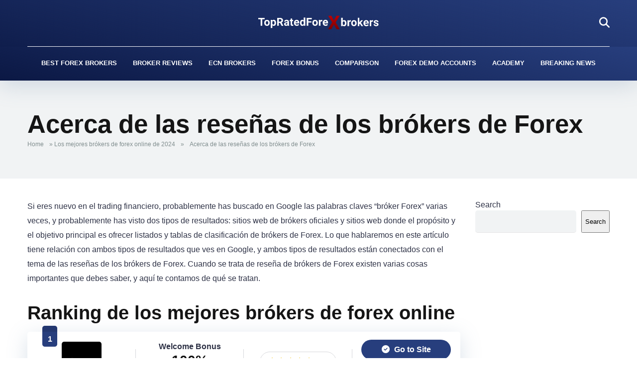

--- FILE ---
content_type: text/html; charset=UTF-8
request_url: https://www.topratedforexbrokers.com/es/resenas/
body_size: 33972
content:
<!DOCTYPE html>
<html lang="en-US">
<head><meta charset="UTF-8" /><script>if(navigator.userAgent.match(/MSIE|Internet Explorer/i)||navigator.userAgent.match(/Trident\/7\..*?rv:11/i)){var href=document.location.href;if(!href.match(/[?&]nowprocket/)){if(href.indexOf("?")==-1){if(href.indexOf("#")==-1){document.location.href=href+"?nowprocket=1"}else{document.location.href=href.replace("#","?nowprocket=1#")}}else{if(href.indexOf("#")==-1){document.location.href=href+"&nowprocket=1"}else{document.location.href=href.replace("#","&nowprocket=1#")}}}}</script><script>(()=>{class RocketLazyLoadScripts{constructor(){this.v="1.2.5.1",this.triggerEvents=["keydown","mousedown","mousemove","touchmove","touchstart","touchend","wheel"],this.userEventHandler=this.t.bind(this),this.touchStartHandler=this.i.bind(this),this.touchMoveHandler=this.o.bind(this),this.touchEndHandler=this.h.bind(this),this.clickHandler=this.u.bind(this),this.interceptedClicks=[],this.interceptedClickListeners=[],this.l(this),window.addEventListener("pageshow",(t=>{this.persisted=t.persisted,this.everythingLoaded&&this.m()})),document.addEventListener("DOMContentLoaded",(()=>{this.p()})),this.delayedScripts={normal:[],async:[],defer:[]},this.trash=[],this.allJQueries=[]}k(t){document.hidden?t.t():(this.triggerEvents.forEach((e=>window.addEventListener(e,t.userEventHandler,{passive:!0}))),window.addEventListener("touchstart",t.touchStartHandler,{passive:!0}),window.addEventListener("mousedown",t.touchStartHandler),document.addEventListener("visibilitychange",t.userEventHandler))}_(){this.triggerEvents.forEach((t=>window.removeEventListener(t,this.userEventHandler,{passive:!0}))),document.removeEventListener("visibilitychange",this.userEventHandler)}i(t){"HTML"!==t.target.tagName&&(window.addEventListener("touchend",this.touchEndHandler),window.addEventListener("mouseup",this.touchEndHandler),window.addEventListener("touchmove",this.touchMoveHandler,{passive:!0}),window.addEventListener("mousemove",this.touchMoveHandler),t.target.addEventListener("click",this.clickHandler),this.L(t.target,!0),this.M(t.target,"onclick","rocket-onclick"),this.C())}o(t){window.removeEventListener("touchend",this.touchEndHandler),window.removeEventListener("mouseup",this.touchEndHandler),window.removeEventListener("touchmove",this.touchMoveHandler,{passive:!0}),window.removeEventListener("mousemove",this.touchMoveHandler),t.target.removeEventListener("click",this.clickHandler),this.L(t.target,!1),this.M(t.target,"rocket-onclick","onclick"),this.O()}h(){window.removeEventListener("touchend",this.touchEndHandler),window.removeEventListener("mouseup",this.touchEndHandler),window.removeEventListener("touchmove",this.touchMoveHandler,{passive:!0}),window.removeEventListener("mousemove",this.touchMoveHandler)}u(t){t.target.removeEventListener("click",this.clickHandler),this.L(t.target,!1),this.M(t.target,"rocket-onclick","onclick"),this.interceptedClicks.push(t),t.preventDefault(),t.stopPropagation(),t.stopImmediatePropagation(),this.O()}D(){window.removeEventListener("touchstart",this.touchStartHandler,{passive:!0}),window.removeEventListener("mousedown",this.touchStartHandler),this.interceptedClicks.forEach((t=>{t.target.dispatchEvent(new MouseEvent("click",{view:t.view,bubbles:!0,cancelable:!0}))}))}l(t){EventTarget.prototype.addEventListenerBase=EventTarget.prototype.addEventListener,EventTarget.prototype.addEventListener=function(e,i,o){"click"!==e||t.windowLoaded||i===t.clickHandler||t.interceptedClickListeners.push({target:this,func:i,options:o}),(this||window).addEventListenerBase(e,i,o)}}L(t,e){this.interceptedClickListeners.forEach((i=>{i.target===t&&(e?t.removeEventListener("click",i.func,i.options):t.addEventListener("click",i.func,i.options))})),t.parentNode!==document.documentElement&&this.L(t.parentNode,e)}S(){return new Promise((t=>{this.T?this.O=t:t()}))}C(){this.T=!0}O(){this.T=!1}M(t,e,i){t.hasAttribute&&t.hasAttribute(e)&&(event.target.setAttribute(i,event.target.getAttribute(e)),event.target.removeAttribute(e))}t(){this._(this),"loading"===document.readyState?document.addEventListener("DOMContentLoaded",this.R.bind(this)):this.R()}p(){let t=[];document.querySelectorAll("script[type=rocketlazyloadscript][data-rocket-src]").forEach((e=>{let i=e.getAttribute("data-rocket-src");if(i&&0!==i.indexOf("data:")){0===i.indexOf("//")&&(i=location.protocol+i);try{const o=new URL(i).origin;o!==location.origin&&t.push({src:o,crossOrigin:e.crossOrigin||"module"===e.getAttribute("data-rocket-type")})}catch(t){}}})),t=[...new Map(t.map((t=>[JSON.stringify(t),t]))).values()],this.j(t,"preconnect")}async R(){this.lastBreath=Date.now(),this.P(this),this.F(this),this.q(),this.A(),this.I(),await this.U(this.delayedScripts.normal),await this.U(this.delayedScripts.defer),await this.U(this.delayedScripts.async);try{await this.W(),await this.H(this),await this.J()}catch(t){console.error(t)}window.dispatchEvent(new Event("rocket-allScriptsLoaded")),this.everythingLoaded=!0,this.S().then((()=>{this.D()})),this.N()}A(){document.querySelectorAll("script[type=rocketlazyloadscript]").forEach((t=>{t.hasAttribute("data-rocket-src")?t.hasAttribute("async")&&!1!==t.async?this.delayedScripts.async.push(t):t.hasAttribute("defer")&&!1!==t.defer||"module"===t.getAttribute("data-rocket-type")?this.delayedScripts.defer.push(t):this.delayedScripts.normal.push(t):this.delayedScripts.normal.push(t)}))}async B(t){if(await this.G(),!0!==t.noModule||!("noModule"in HTMLScriptElement.prototype))return new Promise((e=>{let i;function o(){(i||t).setAttribute("data-rocket-status","executed"),e()}try{if(navigator.userAgent.indexOf("Firefox/")>0||""===navigator.vendor)i=document.createElement("script"),[...t.attributes].forEach((t=>{let e=t.nodeName;"type"!==e&&("data-rocket-type"===e&&(e="type"),"data-rocket-src"===e&&(e="src"),i.setAttribute(e,t.nodeValue))})),t.text&&(i.text=t.text),i.hasAttribute("src")?(i.addEventListener("load",o),i.addEventListener("error",(function(){i.setAttribute("data-rocket-status","failed"),e()})),setTimeout((()=>{i.isConnected||e()}),1)):(i.text=t.text,o()),t.parentNode.replaceChild(i,t);else{const i=t.getAttribute("data-rocket-type"),n=t.getAttribute("data-rocket-src");i?(t.type=i,t.removeAttribute("data-rocket-type")):t.removeAttribute("type"),t.addEventListener("load",o),t.addEventListener("error",(function(){t.setAttribute("data-rocket-status","failed"),e()})),n?(t.removeAttribute("data-rocket-src"),t.src=n):t.src="data:text/javascript;base64,"+window.btoa(unescape(encodeURIComponent(t.text)))}}catch(i){t.setAttribute("data-rocket-status","failed"),e()}}));t.setAttribute("data-rocket-status","skipped")}async U(t){const e=t.shift();return e&&e.isConnected?(await this.B(e),this.U(t)):Promise.resolve()}I(){this.j([...this.delayedScripts.normal,...this.delayedScripts.defer,...this.delayedScripts.async],"preload")}j(t,e){var i=document.createDocumentFragment();t.forEach((t=>{const o=t.getAttribute&&t.getAttribute("data-rocket-src")||t.src;if(o){const n=document.createElement("link");n.href=o,n.rel=e,"preconnect"!==e&&(n.as="script"),t.getAttribute&&"module"===t.getAttribute("data-rocket-type")&&(n.crossOrigin=!0),t.crossOrigin&&(n.crossOrigin=t.crossOrigin),t.integrity&&(n.integrity=t.integrity),i.appendChild(n),this.trash.push(n)}})),document.head.appendChild(i)}P(t){let e={};function i(i,o){return e[o].eventsToRewrite.indexOf(i)>=0&&!t.everythingLoaded?"rocket-"+i:i}function o(t,o){!function(t){e[t]||(e[t]={originalFunctions:{add:t.addEventListener,remove:t.removeEventListener},eventsToRewrite:[]},t.addEventListener=function(){arguments[0]=i(arguments[0],t),e[t].originalFunctions.add.apply(t,arguments)},t.removeEventListener=function(){arguments[0]=i(arguments[0],t),e[t].originalFunctions.remove.apply(t,arguments)})}(t),e[t].eventsToRewrite.push(o)}function n(e,i){let o=e[i];e[i]=null,Object.defineProperty(e,i,{get:()=>o||function(){},set(n){t.everythingLoaded?o=n:e["rocket"+i]=o=n}})}o(document,"DOMContentLoaded"),o(window,"DOMContentLoaded"),o(window,"load"),o(window,"pageshow"),o(document,"readystatechange"),n(document,"onreadystatechange"),n(window,"onload"),n(window,"onpageshow")}F(t){let e;function i(e){return t.everythingLoaded?e:e.split(" ").map((t=>"load"===t||0===t.indexOf("load.")?"rocket-jquery-load":t)).join(" ")}function o(o){if(o&&o.fn&&!t.allJQueries.includes(o)){o.fn.ready=o.fn.init.prototype.ready=function(e){return t.domReadyFired?e.bind(document)(o):document.addEventListener("rocket-DOMContentLoaded",(()=>e.bind(document)(o))),o([])};const e=o.fn.on;o.fn.on=o.fn.init.prototype.on=function(){return this[0]===window&&("string"==typeof arguments[0]||arguments[0]instanceof String?arguments[0]=i(arguments[0]):"object"==typeof arguments[0]&&Object.keys(arguments[0]).forEach((t=>{const e=arguments[0][t];delete arguments[0][t],arguments[0][i(t)]=e}))),e.apply(this,arguments),this},t.allJQueries.push(o)}e=o}o(window.jQuery),Object.defineProperty(window,"jQuery",{get:()=>e,set(t){o(t)}})}async H(t){const e=document.querySelector("script[data-webpack]");e&&(await async function(){return new Promise((t=>{e.addEventListener("load",t),e.addEventListener("error",t)}))}(),await t.K(),await t.H(t))}async W(){this.domReadyFired=!0,await this.G(),document.dispatchEvent(new Event("rocket-readystatechange")),await this.G(),document.rocketonreadystatechange&&document.rocketonreadystatechange(),await this.G(),document.dispatchEvent(new Event("rocket-DOMContentLoaded")),await this.G(),window.dispatchEvent(new Event("rocket-DOMContentLoaded"))}async J(){await this.G(),document.dispatchEvent(new Event("rocket-readystatechange")),await this.G(),document.rocketonreadystatechange&&document.rocketonreadystatechange(),await this.G(),window.dispatchEvent(new Event("rocket-load")),await this.G(),window.rocketonload&&window.rocketonload(),await this.G(),this.allJQueries.forEach((t=>t(window).trigger("rocket-jquery-load"))),await this.G();const t=new Event("rocket-pageshow");t.persisted=this.persisted,window.dispatchEvent(t),await this.G(),window.rocketonpageshow&&window.rocketonpageshow({persisted:this.persisted}),this.windowLoaded=!0}m(){document.onreadystatechange&&document.onreadystatechange(),window.onload&&window.onload(),window.onpageshow&&window.onpageshow({persisted:this.persisted})}q(){const t=new Map;document.write=document.writeln=function(e){const i=document.currentScript;i||console.error("WPRocket unable to document.write this: "+e);const o=document.createRange(),n=i.parentElement;let s=t.get(i);void 0===s&&(s=i.nextSibling,t.set(i,s));const c=document.createDocumentFragment();o.setStart(c,0),c.appendChild(o.createContextualFragment(e)),n.insertBefore(c,s)}}async G(){Date.now()-this.lastBreath>45&&(await this.K(),this.lastBreath=Date.now())}async K(){return document.hidden?new Promise((t=>setTimeout(t))):new Promise((t=>requestAnimationFrame(t)))}N(){this.trash.forEach((t=>t.remove()))}static run(){const t=new RocketLazyLoadScripts;t.k(t)}}RocketLazyLoadScripts.run()})();</script>
    
    <meta http-equiv="X-UA-Compatible" content="IE=edge" />
    <meta name="viewport" id="viewport" content="width=device-width, initial-scale=1.0, maximum-scale=5.0, minimum-scale=1.0, user-scalable=yes" />
	<meta name='robots' content='index, follow, max-image-preview:large, max-snippet:-1, max-video-preview:-1' />

	<!-- This site is optimized with the Yoast SEO plugin v25.6 - https://yoast.com/wordpress/plugins/seo/ -->
	<title>Reseñas de brókers de Forex - nuestra visión justa y honesta</title>
	<meta name="description" content="¿Cómo revisar un bróker de Forex? ¿Cómo confiar en las reseñas? Mira las clasificaciones de nuestros expertos y revisa los brókers…" />
	<link rel="canonical" href="https://www.topratedforexbrokers.com/es/resenas/" />
	<meta property="og:locale" content="en_US" />
	<meta property="og:type" content="article" />
	<meta property="og:title" content="Reseñas de brókers de Forex - nuestra visión justa y honesta" />
	<meta property="og:description" content="¿Cómo revisar un bróker de Forex? ¿Cómo confiar en las reseñas? Mira las clasificaciones de nuestros expertos y revisa los brókers…" />
	<meta property="og:url" content="https://www.topratedforexbrokers.com/es/resenas/" />
	<meta property="og:site_name" content="Top Rated Forex Brokers" />
	<meta property="article:modified_time" content="2024-05-17T21:31:10+00:00" />
	<meta property="og:image" content="https://www.topratedforexbrokers.com/wp-content/uploads/2024/01/the-forex-broker-review-matters-to-you.jpg" />
	<meta name="twitter:card" content="summary_large_image" />
	<meta name="twitter:label1" content="Est. reading time" />
	<meta name="twitter:data1" content="7 minutes" />
	<script type="application/ld+json" class="yoast-schema-graph">{"@context":"https://schema.org","@graph":[{"@type":"WebPage","@id":"https://www.topratedforexbrokers.com/es/resenas/","url":"https://www.topratedforexbrokers.com/es/resenas/","name":"Reseñas de brókers de Forex - nuestra visión justa y honesta","isPartOf":{"@id":"https://www.topratedforexbrokers.com/#website"},"primaryImageOfPage":{"@id":"https://www.topratedforexbrokers.com/es/resenas/#primaryimage"},"image":{"@id":"https://www.topratedforexbrokers.com/es/resenas/#primaryimage"},"thumbnailUrl":"https://www.topratedforexbrokers.com/wp-content/uploads/2024/01/the-forex-broker-review-matters-to-you.jpg","datePublished":"2024-05-02T19:46:41+00:00","dateModified":"2024-05-17T21:31:10+00:00","description":"¿Cómo revisar un bróker de Forex? ¿Cómo confiar en las reseñas? Mira las clasificaciones de nuestros expertos y revisa los brókers…","breadcrumb":{"@id":"https://www.topratedforexbrokers.com/es/resenas/#breadcrumb"},"inLanguage":"en-US","potentialAction":[{"@type":"ReadAction","target":["https://www.topratedforexbrokers.com/es/resenas/"]}]},{"@type":"ImageObject","inLanguage":"en-US","@id":"https://www.topratedforexbrokers.com/es/resenas/#primaryimage","url":"https://www.topratedforexbrokers.com/wp-content/uploads/2024/01/the-forex-broker-review-matters-to-you.jpg","contentUrl":"https://www.topratedforexbrokers.com/wp-content/uploads/2024/01/the-forex-broker-review-matters-to-you.jpg","width":200,"height":132,"caption":"the forex broker review matters to you"},{"@type":"BreadcrumbList","@id":"https://www.topratedforexbrokers.com/es/resenas/#breadcrumb","itemListElement":[{"@type":"ListItem","position":1,"name":"Home","item":"https://www.topratedforexbrokers.com/"},{"@type":"ListItem","position":2,"name":"Los mejores brókers de forex online de 2024","item":"https://www.topratedforexbrokers.com/es/"},{"@type":"ListItem","position":3,"name":"Acerca de las reseñas de los brókers de Forex"}]},{"@type":"WebSite","@id":"https://www.topratedforexbrokers.com/#website","url":"https://www.topratedforexbrokers.com/","name":"Top Rated Forex Brokers","description":"","publisher":{"@id":"https://www.topratedforexbrokers.com/#organization"},"potentialAction":[{"@type":"SearchAction","target":{"@type":"EntryPoint","urlTemplate":"https://www.topratedforexbrokers.com/?s={search_term_string}"},"query-input":{"@type":"PropertyValueSpecification","valueRequired":true,"valueName":"search_term_string"}}],"inLanguage":"en-US"},{"@type":"Organization","@id":"https://www.topratedforexbrokers.com/#organization","name":"Top Rated Forex Brokers","url":"https://www.topratedforexbrokers.com/","logo":{"@type":"ImageObject","inLanguage":"en-US","@id":"https://www.topratedforexbrokers.com/#/schema/logo/image/","url":"https://www.topratedforexbrokers.com/wp-content/uploads/2024/03/topratedforexbrokerslogo.svg","contentUrl":"https://www.topratedforexbrokers.com/wp-content/uploads/2024/03/topratedforexbrokerslogo.svg","width":347,"height":40,"caption":"Top Rated Forex Brokers"},"image":{"@id":"https://www.topratedforexbrokers.com/#/schema/logo/image/"}}]}</script>
	<!-- / Yoast SEO plugin. -->




<link rel="alternate" type="application/rss+xml" title="Top Rated Forex Brokers &raquo; Feed" href="https://www.topratedforexbrokers.com/feed/" />
<link rel="alternate" type="application/rss+xml" title="Top Rated Forex Brokers &raquo; Comments Feed" href="https://www.topratedforexbrokers.com/comments/feed/" />
<link rel="alternate" title="oEmbed (JSON)" type="application/json+oembed" href="https://www.topratedforexbrokers.com/wp-json/oembed/1.0/embed?url=https%3A%2F%2Fwww.topratedforexbrokers.com%2Fes%2Fresenas%2F" />
<link rel="alternate" title="oEmbed (XML)" type="text/xml+oembed" href="https://www.topratedforexbrokers.com/wp-json/oembed/1.0/embed?url=https%3A%2F%2Fwww.topratedforexbrokers.com%2Fes%2Fresenas%2F&#038;format=xml" />
<style id='wp-img-auto-sizes-contain-inline-css'>
img:is([sizes=auto i],[sizes^="auto," i]){contain-intrinsic-size:3000px 1500px}
/*# sourceURL=wp-img-auto-sizes-contain-inline-css */
</style>
<link data-minify="1" rel='stylesheet' id='formidable-css' href='https://www.topratedforexbrokers.com/wp-content/cache/background-css/www.topratedforexbrokers.com/wp-content/cache/min/1/wp-content/plugins/formidable/css/formidableforms.css?ver=1744063837&wpr_t=1769659696' media='all' />
<style id='wp-block-library-inline-css'>
:root{--wp-block-synced-color:#7a00df;--wp-block-synced-color--rgb:122,0,223;--wp-bound-block-color:var(--wp-block-synced-color);--wp-editor-canvas-background:#ddd;--wp-admin-theme-color:#007cba;--wp-admin-theme-color--rgb:0,124,186;--wp-admin-theme-color-darker-10:#006ba1;--wp-admin-theme-color-darker-10--rgb:0,107,160.5;--wp-admin-theme-color-darker-20:#005a87;--wp-admin-theme-color-darker-20--rgb:0,90,135;--wp-admin-border-width-focus:2px}@media (min-resolution:192dpi){:root{--wp-admin-border-width-focus:1.5px}}.wp-element-button{cursor:pointer}:root .has-very-light-gray-background-color{background-color:#eee}:root .has-very-dark-gray-background-color{background-color:#313131}:root .has-very-light-gray-color{color:#eee}:root .has-very-dark-gray-color{color:#313131}:root .has-vivid-green-cyan-to-vivid-cyan-blue-gradient-background{background:linear-gradient(135deg,#00d084,#0693e3)}:root .has-purple-crush-gradient-background{background:linear-gradient(135deg,#34e2e4,#4721fb 50%,#ab1dfe)}:root .has-hazy-dawn-gradient-background{background:linear-gradient(135deg,#faaca8,#dad0ec)}:root .has-subdued-olive-gradient-background{background:linear-gradient(135deg,#fafae1,#67a671)}:root .has-atomic-cream-gradient-background{background:linear-gradient(135deg,#fdd79a,#004a59)}:root .has-nightshade-gradient-background{background:linear-gradient(135deg,#330968,#31cdcf)}:root .has-midnight-gradient-background{background:linear-gradient(135deg,#020381,#2874fc)}:root{--wp--preset--font-size--normal:16px;--wp--preset--font-size--huge:42px}.has-regular-font-size{font-size:1em}.has-larger-font-size{font-size:2.625em}.has-normal-font-size{font-size:var(--wp--preset--font-size--normal)}.has-huge-font-size{font-size:var(--wp--preset--font-size--huge)}.has-text-align-center{text-align:center}.has-text-align-left{text-align:left}.has-text-align-right{text-align:right}.has-fit-text{white-space:nowrap!important}#end-resizable-editor-section{display:none}.aligncenter{clear:both}.items-justified-left{justify-content:flex-start}.items-justified-center{justify-content:center}.items-justified-right{justify-content:flex-end}.items-justified-space-between{justify-content:space-between}.screen-reader-text{border:0;clip-path:inset(50%);height:1px;margin:-1px;overflow:hidden;padding:0;position:absolute;width:1px;word-wrap:normal!important}.screen-reader-text:focus{background-color:#ddd;clip-path:none;color:#444;display:block;font-size:1em;height:auto;left:5px;line-height:normal;padding:15px 23px 14px;text-decoration:none;top:5px;width:auto;z-index:100000}html :where(.has-border-color){border-style:solid}html :where([style*=border-top-color]){border-top-style:solid}html :where([style*=border-right-color]){border-right-style:solid}html :where([style*=border-bottom-color]){border-bottom-style:solid}html :where([style*=border-left-color]){border-left-style:solid}html :where([style*=border-width]){border-style:solid}html :where([style*=border-top-width]){border-top-style:solid}html :where([style*=border-right-width]){border-right-style:solid}html :where([style*=border-bottom-width]){border-bottom-style:solid}html :where([style*=border-left-width]){border-left-style:solid}html :where(img[class*=wp-image-]){height:auto;max-width:100%}:where(figure){margin:0 0 1em}html :where(.is-position-sticky){--wp-admin--admin-bar--position-offset:var(--wp-admin--admin-bar--height,0px)}@media screen and (max-width:600px){html :where(.is-position-sticky){--wp-admin--admin-bar--position-offset:0px}}

/*# sourceURL=wp-block-library-inline-css */
</style><style id='wp-block-button-inline-css'>
.wp-block-button__link{align-content:center;box-sizing:border-box;cursor:pointer;display:inline-block;height:100%;text-align:center;word-break:break-word}.wp-block-button__link.aligncenter{text-align:center}.wp-block-button__link.alignright{text-align:right}:where(.wp-block-button__link){border-radius:9999px;box-shadow:none;padding:calc(.667em + 2px) calc(1.333em + 2px);text-decoration:none}.wp-block-button[style*=text-decoration] .wp-block-button__link{text-decoration:inherit}.wp-block-buttons>.wp-block-button.has-custom-width{max-width:none}.wp-block-buttons>.wp-block-button.has-custom-width .wp-block-button__link{width:100%}.wp-block-buttons>.wp-block-button.has-custom-font-size .wp-block-button__link{font-size:inherit}.wp-block-buttons>.wp-block-button.wp-block-button__width-25{width:calc(25% - var(--wp--style--block-gap, .5em)*.75)}.wp-block-buttons>.wp-block-button.wp-block-button__width-50{width:calc(50% - var(--wp--style--block-gap, .5em)*.5)}.wp-block-buttons>.wp-block-button.wp-block-button__width-75{width:calc(75% - var(--wp--style--block-gap, .5em)*.25)}.wp-block-buttons>.wp-block-button.wp-block-button__width-100{flex-basis:100%;width:100%}.wp-block-buttons.is-vertical>.wp-block-button.wp-block-button__width-25{width:25%}.wp-block-buttons.is-vertical>.wp-block-button.wp-block-button__width-50{width:50%}.wp-block-buttons.is-vertical>.wp-block-button.wp-block-button__width-75{width:75%}.wp-block-button.is-style-squared,.wp-block-button__link.wp-block-button.is-style-squared{border-radius:0}.wp-block-button.no-border-radius,.wp-block-button__link.no-border-radius{border-radius:0!important}:root :where(.wp-block-button .wp-block-button__link.is-style-outline),:root :where(.wp-block-button.is-style-outline>.wp-block-button__link){border:2px solid;padding:.667em 1.333em}:root :where(.wp-block-button .wp-block-button__link.is-style-outline:not(.has-text-color)),:root :where(.wp-block-button.is-style-outline>.wp-block-button__link:not(.has-text-color)){color:currentColor}:root :where(.wp-block-button .wp-block-button__link.is-style-outline:not(.has-background)),:root :where(.wp-block-button.is-style-outline>.wp-block-button__link:not(.has-background)){background-color:initial;background-image:none}
/*# sourceURL=https://www.topratedforexbrokers.com/wp-includes/blocks/button/style.min.css */
</style>
<style id='wp-block-heading-inline-css'>
h1:where(.wp-block-heading).has-background,h2:where(.wp-block-heading).has-background,h3:where(.wp-block-heading).has-background,h4:where(.wp-block-heading).has-background,h5:where(.wp-block-heading).has-background,h6:where(.wp-block-heading).has-background{padding:1.25em 2.375em}h1.has-text-align-left[style*=writing-mode]:where([style*=vertical-lr]),h1.has-text-align-right[style*=writing-mode]:where([style*=vertical-rl]),h2.has-text-align-left[style*=writing-mode]:where([style*=vertical-lr]),h2.has-text-align-right[style*=writing-mode]:where([style*=vertical-rl]),h3.has-text-align-left[style*=writing-mode]:where([style*=vertical-lr]),h3.has-text-align-right[style*=writing-mode]:where([style*=vertical-rl]),h4.has-text-align-left[style*=writing-mode]:where([style*=vertical-lr]),h4.has-text-align-right[style*=writing-mode]:where([style*=vertical-rl]),h5.has-text-align-left[style*=writing-mode]:where([style*=vertical-lr]),h5.has-text-align-right[style*=writing-mode]:where([style*=vertical-rl]),h6.has-text-align-left[style*=writing-mode]:where([style*=vertical-lr]),h6.has-text-align-right[style*=writing-mode]:where([style*=vertical-rl]){rotate:180deg}
/*# sourceURL=https://www.topratedforexbrokers.com/wp-includes/blocks/heading/style.min.css */
</style>
<style id='wp-block-image-inline-css'>
.wp-block-image>a,.wp-block-image>figure>a{display:inline-block}.wp-block-image img{box-sizing:border-box;height:auto;max-width:100%;vertical-align:bottom}@media not (prefers-reduced-motion){.wp-block-image img.hide{visibility:hidden}.wp-block-image img.show{animation:show-content-image .4s}}.wp-block-image[style*=border-radius] img,.wp-block-image[style*=border-radius]>a{border-radius:inherit}.wp-block-image.has-custom-border img{box-sizing:border-box}.wp-block-image.aligncenter{text-align:center}.wp-block-image.alignfull>a,.wp-block-image.alignwide>a{width:100%}.wp-block-image.alignfull img,.wp-block-image.alignwide img{height:auto;width:100%}.wp-block-image .aligncenter,.wp-block-image .alignleft,.wp-block-image .alignright,.wp-block-image.aligncenter,.wp-block-image.alignleft,.wp-block-image.alignright{display:table}.wp-block-image .aligncenter>figcaption,.wp-block-image .alignleft>figcaption,.wp-block-image .alignright>figcaption,.wp-block-image.aligncenter>figcaption,.wp-block-image.alignleft>figcaption,.wp-block-image.alignright>figcaption{caption-side:bottom;display:table-caption}.wp-block-image .alignleft{float:left;margin:.5em 1em .5em 0}.wp-block-image .alignright{float:right;margin:.5em 0 .5em 1em}.wp-block-image .aligncenter{margin-left:auto;margin-right:auto}.wp-block-image :where(figcaption){margin-bottom:1em;margin-top:.5em}.wp-block-image.is-style-circle-mask img{border-radius:9999px}@supports ((-webkit-mask-image:none) or (mask-image:none)) or (-webkit-mask-image:none){.wp-block-image.is-style-circle-mask img{border-radius:0;-webkit-mask-image:url('data:image/svg+xml;utf8,<svg viewBox="0 0 100 100" xmlns="http://www.w3.org/2000/svg"><circle cx="50" cy="50" r="50"/></svg>');mask-image:url('data:image/svg+xml;utf8,<svg viewBox="0 0 100 100" xmlns="http://www.w3.org/2000/svg"><circle cx="50" cy="50" r="50"/></svg>');mask-mode:alpha;-webkit-mask-position:center;mask-position:center;-webkit-mask-repeat:no-repeat;mask-repeat:no-repeat;-webkit-mask-size:contain;mask-size:contain}}:root :where(.wp-block-image.is-style-rounded img,.wp-block-image .is-style-rounded img){border-radius:9999px}.wp-block-image figure{margin:0}.wp-lightbox-container{display:flex;flex-direction:column;position:relative}.wp-lightbox-container img{cursor:zoom-in}.wp-lightbox-container img:hover+button{opacity:1}.wp-lightbox-container button{align-items:center;backdrop-filter:blur(16px) saturate(180%);background-color:#5a5a5a40;border:none;border-radius:4px;cursor:zoom-in;display:flex;height:20px;justify-content:center;opacity:0;padding:0;position:absolute;right:16px;text-align:center;top:16px;width:20px;z-index:100}@media not (prefers-reduced-motion){.wp-lightbox-container button{transition:opacity .2s ease}}.wp-lightbox-container button:focus-visible{outline:3px auto #5a5a5a40;outline:3px auto -webkit-focus-ring-color;outline-offset:3px}.wp-lightbox-container button:hover{cursor:pointer;opacity:1}.wp-lightbox-container button:focus{opacity:1}.wp-lightbox-container button:focus,.wp-lightbox-container button:hover,.wp-lightbox-container button:not(:hover):not(:active):not(.has-background){background-color:#5a5a5a40;border:none}.wp-lightbox-overlay{box-sizing:border-box;cursor:zoom-out;height:100vh;left:0;overflow:hidden;position:fixed;top:0;visibility:hidden;width:100%;z-index:100000}.wp-lightbox-overlay .close-button{align-items:center;cursor:pointer;display:flex;justify-content:center;min-height:40px;min-width:40px;padding:0;position:absolute;right:calc(env(safe-area-inset-right) + 16px);top:calc(env(safe-area-inset-top) + 16px);z-index:5000000}.wp-lightbox-overlay .close-button:focus,.wp-lightbox-overlay .close-button:hover,.wp-lightbox-overlay .close-button:not(:hover):not(:active):not(.has-background){background:none;border:none}.wp-lightbox-overlay .lightbox-image-container{height:var(--wp--lightbox-container-height);left:50%;overflow:hidden;position:absolute;top:50%;transform:translate(-50%,-50%);transform-origin:top left;width:var(--wp--lightbox-container-width);z-index:9999999999}.wp-lightbox-overlay .wp-block-image{align-items:center;box-sizing:border-box;display:flex;height:100%;justify-content:center;margin:0;position:relative;transform-origin:0 0;width:100%;z-index:3000000}.wp-lightbox-overlay .wp-block-image img{height:var(--wp--lightbox-image-height);min-height:var(--wp--lightbox-image-height);min-width:var(--wp--lightbox-image-width);width:var(--wp--lightbox-image-width)}.wp-lightbox-overlay .wp-block-image figcaption{display:none}.wp-lightbox-overlay button{background:none;border:none}.wp-lightbox-overlay .scrim{background-color:#fff;height:100%;opacity:.9;position:absolute;width:100%;z-index:2000000}.wp-lightbox-overlay.active{visibility:visible}@media not (prefers-reduced-motion){.wp-lightbox-overlay.active{animation:turn-on-visibility .25s both}.wp-lightbox-overlay.active img{animation:turn-on-visibility .35s both}.wp-lightbox-overlay.show-closing-animation:not(.active){animation:turn-off-visibility .35s both}.wp-lightbox-overlay.show-closing-animation:not(.active) img{animation:turn-off-visibility .25s both}.wp-lightbox-overlay.zoom.active{animation:none;opacity:1;visibility:visible}.wp-lightbox-overlay.zoom.active .lightbox-image-container{animation:lightbox-zoom-in .4s}.wp-lightbox-overlay.zoom.active .lightbox-image-container img{animation:none}.wp-lightbox-overlay.zoom.active .scrim{animation:turn-on-visibility .4s forwards}.wp-lightbox-overlay.zoom.show-closing-animation:not(.active){animation:none}.wp-lightbox-overlay.zoom.show-closing-animation:not(.active) .lightbox-image-container{animation:lightbox-zoom-out .4s}.wp-lightbox-overlay.zoom.show-closing-animation:not(.active) .lightbox-image-container img{animation:none}.wp-lightbox-overlay.zoom.show-closing-animation:not(.active) .scrim{animation:turn-off-visibility .4s forwards}}@keyframes show-content-image{0%{visibility:hidden}99%{visibility:hidden}to{visibility:visible}}@keyframes turn-on-visibility{0%{opacity:0}to{opacity:1}}@keyframes turn-off-visibility{0%{opacity:1;visibility:visible}99%{opacity:0;visibility:visible}to{opacity:0;visibility:hidden}}@keyframes lightbox-zoom-in{0%{transform:translate(calc((-100vw + var(--wp--lightbox-scrollbar-width))/2 + var(--wp--lightbox-initial-left-position)),calc(-50vh + var(--wp--lightbox-initial-top-position))) scale(var(--wp--lightbox-scale))}to{transform:translate(-50%,-50%) scale(1)}}@keyframes lightbox-zoom-out{0%{transform:translate(-50%,-50%) scale(1);visibility:visible}99%{visibility:visible}to{transform:translate(calc((-100vw + var(--wp--lightbox-scrollbar-width))/2 + var(--wp--lightbox-initial-left-position)),calc(-50vh + var(--wp--lightbox-initial-top-position))) scale(var(--wp--lightbox-scale));visibility:hidden}}
/*# sourceURL=https://www.topratedforexbrokers.com/wp-includes/blocks/image/style.min.css */
</style>
<style id='wp-block-list-inline-css'>
ol,ul{box-sizing:border-box}:root :where(.wp-block-list.has-background){padding:1.25em 2.375em}
/*# sourceURL=https://www.topratedforexbrokers.com/wp-includes/blocks/list/style.min.css */
</style>
<style id='wp-block-buttons-inline-css'>
.wp-block-buttons{box-sizing:border-box}.wp-block-buttons.is-vertical{flex-direction:column}.wp-block-buttons.is-vertical>.wp-block-button:last-child{margin-bottom:0}.wp-block-buttons>.wp-block-button{display:inline-block;margin:0}.wp-block-buttons.is-content-justification-left{justify-content:flex-start}.wp-block-buttons.is-content-justification-left.is-vertical{align-items:flex-start}.wp-block-buttons.is-content-justification-center{justify-content:center}.wp-block-buttons.is-content-justification-center.is-vertical{align-items:center}.wp-block-buttons.is-content-justification-right{justify-content:flex-end}.wp-block-buttons.is-content-justification-right.is-vertical{align-items:flex-end}.wp-block-buttons.is-content-justification-space-between{justify-content:space-between}.wp-block-buttons.aligncenter{text-align:center}.wp-block-buttons:not(.is-content-justification-space-between,.is-content-justification-right,.is-content-justification-left,.is-content-justification-center) .wp-block-button.aligncenter{margin-left:auto;margin-right:auto;width:100%}.wp-block-buttons[style*=text-decoration] .wp-block-button,.wp-block-buttons[style*=text-decoration] .wp-block-button__link{text-decoration:inherit}.wp-block-buttons.has-custom-font-size .wp-block-button__link{font-size:inherit}.wp-block-buttons .wp-block-button__link{width:100%}.wp-block-button.aligncenter{text-align:center}
/*# sourceURL=https://www.topratedforexbrokers.com/wp-includes/blocks/buttons/style.min.css */
</style>
<style id='wp-block-search-inline-css'>
.wp-block-search__button{margin-left:10px;word-break:normal}.wp-block-search__button.has-icon{line-height:0}.wp-block-search__button svg{height:1.25em;min-height:24px;min-width:24px;width:1.25em;fill:currentColor;vertical-align:text-bottom}:where(.wp-block-search__button){border:1px solid #ccc;padding:6px 10px}.wp-block-search__inside-wrapper{display:flex;flex:auto;flex-wrap:nowrap;max-width:100%}.wp-block-search__label{width:100%}.wp-block-search.wp-block-search__button-only .wp-block-search__button{box-sizing:border-box;display:flex;flex-shrink:0;justify-content:center;margin-left:0;max-width:100%}.wp-block-search.wp-block-search__button-only .wp-block-search__inside-wrapper{min-width:0!important;transition-property:width}.wp-block-search.wp-block-search__button-only .wp-block-search__input{flex-basis:100%;transition-duration:.3s}.wp-block-search.wp-block-search__button-only.wp-block-search__searchfield-hidden,.wp-block-search.wp-block-search__button-only.wp-block-search__searchfield-hidden .wp-block-search__inside-wrapper{overflow:hidden}.wp-block-search.wp-block-search__button-only.wp-block-search__searchfield-hidden .wp-block-search__input{border-left-width:0!important;border-right-width:0!important;flex-basis:0;flex-grow:0;margin:0;min-width:0!important;padding-left:0!important;padding-right:0!important;width:0!important}:where(.wp-block-search__input){appearance:none;border:1px solid #949494;flex-grow:1;font-family:inherit;font-size:inherit;font-style:inherit;font-weight:inherit;letter-spacing:inherit;line-height:inherit;margin-left:0;margin-right:0;min-width:3rem;padding:8px;text-decoration:unset!important;text-transform:inherit}:where(.wp-block-search__button-inside .wp-block-search__inside-wrapper){background-color:#fff;border:1px solid #949494;box-sizing:border-box;padding:4px}:where(.wp-block-search__button-inside .wp-block-search__inside-wrapper) .wp-block-search__input{border:none;border-radius:0;padding:0 4px}:where(.wp-block-search__button-inside .wp-block-search__inside-wrapper) .wp-block-search__input:focus{outline:none}:where(.wp-block-search__button-inside .wp-block-search__inside-wrapper) :where(.wp-block-search__button){padding:4px 8px}.wp-block-search.aligncenter .wp-block-search__inside-wrapper{margin:auto}.wp-block[data-align=right] .wp-block-search.wp-block-search__button-only .wp-block-search__inside-wrapper{float:right}
/*# sourceURL=https://www.topratedforexbrokers.com/wp-includes/blocks/search/style.min.css */
</style>
<style id='wp-block-columns-inline-css'>
.wp-block-columns{box-sizing:border-box;display:flex;flex-wrap:wrap!important}@media (min-width:782px){.wp-block-columns{flex-wrap:nowrap!important}}.wp-block-columns{align-items:normal!important}.wp-block-columns.are-vertically-aligned-top{align-items:flex-start}.wp-block-columns.are-vertically-aligned-center{align-items:center}.wp-block-columns.are-vertically-aligned-bottom{align-items:flex-end}@media (max-width:781px){.wp-block-columns:not(.is-not-stacked-on-mobile)>.wp-block-column{flex-basis:100%!important}}@media (min-width:782px){.wp-block-columns:not(.is-not-stacked-on-mobile)>.wp-block-column{flex-basis:0;flex-grow:1}.wp-block-columns:not(.is-not-stacked-on-mobile)>.wp-block-column[style*=flex-basis]{flex-grow:0}}.wp-block-columns.is-not-stacked-on-mobile{flex-wrap:nowrap!important}.wp-block-columns.is-not-stacked-on-mobile>.wp-block-column{flex-basis:0;flex-grow:1}.wp-block-columns.is-not-stacked-on-mobile>.wp-block-column[style*=flex-basis]{flex-grow:0}:where(.wp-block-columns){margin-bottom:1.75em}:where(.wp-block-columns.has-background){padding:1.25em 2.375em}.wp-block-column{flex-grow:1;min-width:0;overflow-wrap:break-word;word-break:break-word}.wp-block-column.is-vertically-aligned-top{align-self:flex-start}.wp-block-column.is-vertically-aligned-center{align-self:center}.wp-block-column.is-vertically-aligned-bottom{align-self:flex-end}.wp-block-column.is-vertically-aligned-stretch{align-self:stretch}.wp-block-column.is-vertically-aligned-bottom,.wp-block-column.is-vertically-aligned-center,.wp-block-column.is-vertically-aligned-top{width:100%}
/*# sourceURL=https://www.topratedforexbrokers.com/wp-includes/blocks/columns/style.min.css */
</style>
<style id='wp-block-group-inline-css'>
.wp-block-group{box-sizing:border-box}:where(.wp-block-group.wp-block-group-is-layout-constrained){position:relative}
/*# sourceURL=https://www.topratedforexbrokers.com/wp-includes/blocks/group/style.min.css */
</style>
<style id='wp-block-paragraph-inline-css'>
.is-small-text{font-size:.875em}.is-regular-text{font-size:1em}.is-large-text{font-size:2.25em}.is-larger-text{font-size:3em}.has-drop-cap:not(:focus):first-letter{float:left;font-size:8.4em;font-style:normal;font-weight:100;line-height:.68;margin:.05em .1em 0 0;text-transform:uppercase}body.rtl .has-drop-cap:not(:focus):first-letter{float:none;margin-left:.1em}p.has-drop-cap.has-background{overflow:hidden}:root :where(p.has-background){padding:1.25em 2.375em}:where(p.has-text-color:not(.has-link-color)) a{color:inherit}p.has-text-align-left[style*="writing-mode:vertical-lr"],p.has-text-align-right[style*="writing-mode:vertical-rl"]{rotate:180deg}
/*# sourceURL=https://www.topratedforexbrokers.com/wp-includes/blocks/paragraph/style.min.css */
</style>
<style id='wp-block-social-links-inline-css'>
.wp-block-social-links{background:none;box-sizing:border-box;margin-left:0;padding-left:0;padding-right:0;text-indent:0}.wp-block-social-links .wp-social-link a,.wp-block-social-links .wp-social-link a:hover{border-bottom:0;box-shadow:none;text-decoration:none}.wp-block-social-links .wp-social-link svg{height:1em;width:1em}.wp-block-social-links .wp-social-link span:not(.screen-reader-text){font-size:.65em;margin-left:.5em;margin-right:.5em}.wp-block-social-links.has-small-icon-size{font-size:16px}.wp-block-social-links,.wp-block-social-links.has-normal-icon-size{font-size:24px}.wp-block-social-links.has-large-icon-size{font-size:36px}.wp-block-social-links.has-huge-icon-size{font-size:48px}.wp-block-social-links.aligncenter{display:flex;justify-content:center}.wp-block-social-links.alignright{justify-content:flex-end}.wp-block-social-link{border-radius:9999px;display:block}@media not (prefers-reduced-motion){.wp-block-social-link{transition:transform .1s ease}}.wp-block-social-link{height:auto}.wp-block-social-link a{align-items:center;display:flex;line-height:0}.wp-block-social-link:hover{transform:scale(1.1)}.wp-block-social-links .wp-block-social-link.wp-social-link{display:inline-block;margin:0;padding:0}.wp-block-social-links .wp-block-social-link.wp-social-link .wp-block-social-link-anchor,.wp-block-social-links .wp-block-social-link.wp-social-link .wp-block-social-link-anchor svg,.wp-block-social-links .wp-block-social-link.wp-social-link .wp-block-social-link-anchor:active,.wp-block-social-links .wp-block-social-link.wp-social-link .wp-block-social-link-anchor:hover,.wp-block-social-links .wp-block-social-link.wp-social-link .wp-block-social-link-anchor:visited{color:currentColor;fill:currentColor}:where(.wp-block-social-links:not(.is-style-logos-only)) .wp-social-link{background-color:#f0f0f0;color:#444}:where(.wp-block-social-links:not(.is-style-logos-only)) .wp-social-link-amazon{background-color:#f90;color:#fff}:where(.wp-block-social-links:not(.is-style-logos-only)) .wp-social-link-bandcamp{background-color:#1ea0c3;color:#fff}:where(.wp-block-social-links:not(.is-style-logos-only)) .wp-social-link-behance{background-color:#0757fe;color:#fff}:where(.wp-block-social-links:not(.is-style-logos-only)) .wp-social-link-bluesky{background-color:#0a7aff;color:#fff}:where(.wp-block-social-links:not(.is-style-logos-only)) .wp-social-link-codepen{background-color:#1e1f26;color:#fff}:where(.wp-block-social-links:not(.is-style-logos-only)) .wp-social-link-deviantart{background-color:#02e49b;color:#fff}:where(.wp-block-social-links:not(.is-style-logos-only)) .wp-social-link-discord{background-color:#5865f2;color:#fff}:where(.wp-block-social-links:not(.is-style-logos-only)) .wp-social-link-dribbble{background-color:#e94c89;color:#fff}:where(.wp-block-social-links:not(.is-style-logos-only)) .wp-social-link-dropbox{background-color:#4280ff;color:#fff}:where(.wp-block-social-links:not(.is-style-logos-only)) .wp-social-link-etsy{background-color:#f45800;color:#fff}:where(.wp-block-social-links:not(.is-style-logos-only)) .wp-social-link-facebook{background-color:#0866ff;color:#fff}:where(.wp-block-social-links:not(.is-style-logos-only)) .wp-social-link-fivehundredpx{background-color:#000;color:#fff}:where(.wp-block-social-links:not(.is-style-logos-only)) .wp-social-link-flickr{background-color:#0461dd;color:#fff}:where(.wp-block-social-links:not(.is-style-logos-only)) .wp-social-link-foursquare{background-color:#e65678;color:#fff}:where(.wp-block-social-links:not(.is-style-logos-only)) .wp-social-link-github{background-color:#24292d;color:#fff}:where(.wp-block-social-links:not(.is-style-logos-only)) .wp-social-link-goodreads{background-color:#eceadd;color:#382110}:where(.wp-block-social-links:not(.is-style-logos-only)) .wp-social-link-google{background-color:#ea4434;color:#fff}:where(.wp-block-social-links:not(.is-style-logos-only)) .wp-social-link-gravatar{background-color:#1d4fc4;color:#fff}:where(.wp-block-social-links:not(.is-style-logos-only)) .wp-social-link-instagram{background-color:#f00075;color:#fff}:where(.wp-block-social-links:not(.is-style-logos-only)) .wp-social-link-lastfm{background-color:#e21b24;color:#fff}:where(.wp-block-social-links:not(.is-style-logos-only)) .wp-social-link-linkedin{background-color:#0d66c2;color:#fff}:where(.wp-block-social-links:not(.is-style-logos-only)) .wp-social-link-mastodon{background-color:#3288d4;color:#fff}:where(.wp-block-social-links:not(.is-style-logos-only)) .wp-social-link-medium{background-color:#000;color:#fff}:where(.wp-block-social-links:not(.is-style-logos-only)) .wp-social-link-meetup{background-color:#f6405f;color:#fff}:where(.wp-block-social-links:not(.is-style-logos-only)) .wp-social-link-patreon{background-color:#000;color:#fff}:where(.wp-block-social-links:not(.is-style-logos-only)) .wp-social-link-pinterest{background-color:#e60122;color:#fff}:where(.wp-block-social-links:not(.is-style-logos-only)) .wp-social-link-pocket{background-color:#ef4155;color:#fff}:where(.wp-block-social-links:not(.is-style-logos-only)) .wp-social-link-reddit{background-color:#ff4500;color:#fff}:where(.wp-block-social-links:not(.is-style-logos-only)) .wp-social-link-skype{background-color:#0478d7;color:#fff}:where(.wp-block-social-links:not(.is-style-logos-only)) .wp-social-link-snapchat{background-color:#fefc00;color:#fff;stroke:#000}:where(.wp-block-social-links:not(.is-style-logos-only)) .wp-social-link-soundcloud{background-color:#ff5600;color:#fff}:where(.wp-block-social-links:not(.is-style-logos-only)) .wp-social-link-spotify{background-color:#1bd760;color:#fff}:where(.wp-block-social-links:not(.is-style-logos-only)) .wp-social-link-telegram{background-color:#2aabee;color:#fff}:where(.wp-block-social-links:not(.is-style-logos-only)) .wp-social-link-threads{background-color:#000;color:#fff}:where(.wp-block-social-links:not(.is-style-logos-only)) .wp-social-link-tiktok{background-color:#000;color:#fff}:where(.wp-block-social-links:not(.is-style-logos-only)) .wp-social-link-tumblr{background-color:#011835;color:#fff}:where(.wp-block-social-links:not(.is-style-logos-only)) .wp-social-link-twitch{background-color:#6440a4;color:#fff}:where(.wp-block-social-links:not(.is-style-logos-only)) .wp-social-link-twitter{background-color:#1da1f2;color:#fff}:where(.wp-block-social-links:not(.is-style-logos-only)) .wp-social-link-vimeo{background-color:#1eb7ea;color:#fff}:where(.wp-block-social-links:not(.is-style-logos-only)) .wp-social-link-vk{background-color:#4680c2;color:#fff}:where(.wp-block-social-links:not(.is-style-logos-only)) .wp-social-link-wordpress{background-color:#3499cd;color:#fff}:where(.wp-block-social-links:not(.is-style-logos-only)) .wp-social-link-whatsapp{background-color:#25d366;color:#fff}:where(.wp-block-social-links:not(.is-style-logos-only)) .wp-social-link-x{background-color:#000;color:#fff}:where(.wp-block-social-links:not(.is-style-logos-only)) .wp-social-link-yelp{background-color:#d32422;color:#fff}:where(.wp-block-social-links:not(.is-style-logos-only)) .wp-social-link-youtube{background-color:red;color:#fff}:where(.wp-block-social-links.is-style-logos-only) .wp-social-link{background:none}:where(.wp-block-social-links.is-style-logos-only) .wp-social-link svg{height:1.25em;width:1.25em}:where(.wp-block-social-links.is-style-logos-only) .wp-social-link-amazon{color:#f90}:where(.wp-block-social-links.is-style-logos-only) .wp-social-link-bandcamp{color:#1ea0c3}:where(.wp-block-social-links.is-style-logos-only) .wp-social-link-behance{color:#0757fe}:where(.wp-block-social-links.is-style-logos-only) .wp-social-link-bluesky{color:#0a7aff}:where(.wp-block-social-links.is-style-logos-only) .wp-social-link-codepen{color:#1e1f26}:where(.wp-block-social-links.is-style-logos-only) .wp-social-link-deviantart{color:#02e49b}:where(.wp-block-social-links.is-style-logos-only) .wp-social-link-discord{color:#5865f2}:where(.wp-block-social-links.is-style-logos-only) .wp-social-link-dribbble{color:#e94c89}:where(.wp-block-social-links.is-style-logos-only) .wp-social-link-dropbox{color:#4280ff}:where(.wp-block-social-links.is-style-logos-only) .wp-social-link-etsy{color:#f45800}:where(.wp-block-social-links.is-style-logos-only) .wp-social-link-facebook{color:#0866ff}:where(.wp-block-social-links.is-style-logos-only) .wp-social-link-fivehundredpx{color:#000}:where(.wp-block-social-links.is-style-logos-only) .wp-social-link-flickr{color:#0461dd}:where(.wp-block-social-links.is-style-logos-only) .wp-social-link-foursquare{color:#e65678}:where(.wp-block-social-links.is-style-logos-only) .wp-social-link-github{color:#24292d}:where(.wp-block-social-links.is-style-logos-only) .wp-social-link-goodreads{color:#382110}:where(.wp-block-social-links.is-style-logos-only) .wp-social-link-google{color:#ea4434}:where(.wp-block-social-links.is-style-logos-only) .wp-social-link-gravatar{color:#1d4fc4}:where(.wp-block-social-links.is-style-logos-only) .wp-social-link-instagram{color:#f00075}:where(.wp-block-social-links.is-style-logos-only) .wp-social-link-lastfm{color:#e21b24}:where(.wp-block-social-links.is-style-logos-only) .wp-social-link-linkedin{color:#0d66c2}:where(.wp-block-social-links.is-style-logos-only) .wp-social-link-mastodon{color:#3288d4}:where(.wp-block-social-links.is-style-logos-only) .wp-social-link-medium{color:#000}:where(.wp-block-social-links.is-style-logos-only) .wp-social-link-meetup{color:#f6405f}:where(.wp-block-social-links.is-style-logos-only) .wp-social-link-patreon{color:#000}:where(.wp-block-social-links.is-style-logos-only) .wp-social-link-pinterest{color:#e60122}:where(.wp-block-social-links.is-style-logos-only) .wp-social-link-pocket{color:#ef4155}:where(.wp-block-social-links.is-style-logos-only) .wp-social-link-reddit{color:#ff4500}:where(.wp-block-social-links.is-style-logos-only) .wp-social-link-skype{color:#0478d7}:where(.wp-block-social-links.is-style-logos-only) .wp-social-link-snapchat{color:#fff;stroke:#000}:where(.wp-block-social-links.is-style-logos-only) .wp-social-link-soundcloud{color:#ff5600}:where(.wp-block-social-links.is-style-logos-only) .wp-social-link-spotify{color:#1bd760}:where(.wp-block-social-links.is-style-logos-only) .wp-social-link-telegram{color:#2aabee}:where(.wp-block-social-links.is-style-logos-only) .wp-social-link-threads{color:#000}:where(.wp-block-social-links.is-style-logos-only) .wp-social-link-tiktok{color:#000}:where(.wp-block-social-links.is-style-logos-only) .wp-social-link-tumblr{color:#011835}:where(.wp-block-social-links.is-style-logos-only) .wp-social-link-twitch{color:#6440a4}:where(.wp-block-social-links.is-style-logos-only) .wp-social-link-twitter{color:#1da1f2}:where(.wp-block-social-links.is-style-logos-only) .wp-social-link-vimeo{color:#1eb7ea}:where(.wp-block-social-links.is-style-logos-only) .wp-social-link-vk{color:#4680c2}:where(.wp-block-social-links.is-style-logos-only) .wp-social-link-whatsapp{color:#25d366}:where(.wp-block-social-links.is-style-logos-only) .wp-social-link-wordpress{color:#3499cd}:where(.wp-block-social-links.is-style-logos-only) .wp-social-link-x{color:#000}:where(.wp-block-social-links.is-style-logos-only) .wp-social-link-yelp{color:#d32422}:where(.wp-block-social-links.is-style-logos-only) .wp-social-link-youtube{color:red}.wp-block-social-links.is-style-pill-shape .wp-social-link{width:auto}:root :where(.wp-block-social-links .wp-social-link a){padding:.25em}:root :where(.wp-block-social-links.is-style-logos-only .wp-social-link a){padding:0}:root :where(.wp-block-social-links.is-style-pill-shape .wp-social-link a){padding-left:.6666666667em;padding-right:.6666666667em}.wp-block-social-links:not(.has-icon-color):not(.has-icon-background-color) .wp-social-link-snapchat .wp-block-social-link-label{color:#000}
/*# sourceURL=https://www.topratedforexbrokers.com/wp-includes/blocks/social-links/style.min.css */
</style>
<style id='global-styles-inline-css'>
:root{--wp--preset--aspect-ratio--square: 1;--wp--preset--aspect-ratio--4-3: 4/3;--wp--preset--aspect-ratio--3-4: 3/4;--wp--preset--aspect-ratio--3-2: 3/2;--wp--preset--aspect-ratio--2-3: 2/3;--wp--preset--aspect-ratio--16-9: 16/9;--wp--preset--aspect-ratio--9-16: 9/16;--wp--preset--color--black: #000000;--wp--preset--color--cyan-bluish-gray: #abb8c3;--wp--preset--color--white: #ffffff;--wp--preset--color--pale-pink: #f78da7;--wp--preset--color--vivid-red: #cf2e2e;--wp--preset--color--luminous-vivid-orange: #ff6900;--wp--preset--color--luminous-vivid-amber: #fcb900;--wp--preset--color--light-green-cyan: #7bdcb5;--wp--preset--color--vivid-green-cyan: #00d084;--wp--preset--color--pale-cyan-blue: #8ed1fc;--wp--preset--color--vivid-cyan-blue: #0693e3;--wp--preset--color--vivid-purple: #9b51e0;--wp--preset--color--mercury-main: #ff9a47;--wp--preset--color--mercury-second: #273e7d;--wp--preset--color--mercury-white: #fff;--wp--preset--color--mercury-gray: #263238;--wp--preset--color--mercury-emerald: #2edd6c;--wp--preset--color--mercury-alizarin: #e74c3c;--wp--preset--color--mercury-wisteria: #8e44ad;--wp--preset--color--mercury-peter-river: #3498db;--wp--preset--color--mercury-clouds: #ecf0f1;--wp--preset--gradient--vivid-cyan-blue-to-vivid-purple: linear-gradient(135deg,rgb(6,147,227) 0%,rgb(155,81,224) 100%);--wp--preset--gradient--light-green-cyan-to-vivid-green-cyan: linear-gradient(135deg,rgb(122,220,180) 0%,rgb(0,208,130) 100%);--wp--preset--gradient--luminous-vivid-amber-to-luminous-vivid-orange: linear-gradient(135deg,rgb(252,185,0) 0%,rgb(255,105,0) 100%);--wp--preset--gradient--luminous-vivid-orange-to-vivid-red: linear-gradient(135deg,rgb(255,105,0) 0%,rgb(207,46,46) 100%);--wp--preset--gradient--very-light-gray-to-cyan-bluish-gray: linear-gradient(135deg,rgb(238,238,238) 0%,rgb(169,184,195) 100%);--wp--preset--gradient--cool-to-warm-spectrum: linear-gradient(135deg,rgb(74,234,220) 0%,rgb(151,120,209) 20%,rgb(207,42,186) 40%,rgb(238,44,130) 60%,rgb(251,105,98) 80%,rgb(254,248,76) 100%);--wp--preset--gradient--blush-light-purple: linear-gradient(135deg,rgb(255,206,236) 0%,rgb(152,150,240) 100%);--wp--preset--gradient--blush-bordeaux: linear-gradient(135deg,rgb(254,205,165) 0%,rgb(254,45,45) 50%,rgb(107,0,62) 100%);--wp--preset--gradient--luminous-dusk: linear-gradient(135deg,rgb(255,203,112) 0%,rgb(199,81,192) 50%,rgb(65,88,208) 100%);--wp--preset--gradient--pale-ocean: linear-gradient(135deg,rgb(255,245,203) 0%,rgb(182,227,212) 50%,rgb(51,167,181) 100%);--wp--preset--gradient--electric-grass: linear-gradient(135deg,rgb(202,248,128) 0%,rgb(113,206,126) 100%);--wp--preset--gradient--midnight: linear-gradient(135deg,rgb(2,3,129) 0%,rgb(40,116,252) 100%);--wp--preset--font-size--small: 13px;--wp--preset--font-size--medium: 20px;--wp--preset--font-size--large: 36px;--wp--preset--font-size--x-large: 42px;--wp--preset--spacing--20: 0.44rem;--wp--preset--spacing--30: 0.67rem;--wp--preset--spacing--40: 1rem;--wp--preset--spacing--50: 1.5rem;--wp--preset--spacing--60: 2.25rem;--wp--preset--spacing--70: 3.38rem;--wp--preset--spacing--80: 5.06rem;--wp--preset--shadow--natural: 6px 6px 9px rgba(0, 0, 0, 0.2);--wp--preset--shadow--deep: 12px 12px 50px rgba(0, 0, 0, 0.4);--wp--preset--shadow--sharp: 6px 6px 0px rgba(0, 0, 0, 0.2);--wp--preset--shadow--outlined: 6px 6px 0px -3px rgb(255, 255, 255), 6px 6px rgb(0, 0, 0);--wp--preset--shadow--crisp: 6px 6px 0px rgb(0, 0, 0);}:where(.is-layout-flex){gap: 0.5em;}:where(.is-layout-grid){gap: 0.5em;}body .is-layout-flex{display: flex;}.is-layout-flex{flex-wrap: wrap;align-items: center;}.is-layout-flex > :is(*, div){margin: 0;}body .is-layout-grid{display: grid;}.is-layout-grid > :is(*, div){margin: 0;}:where(.wp-block-columns.is-layout-flex){gap: 2em;}:where(.wp-block-columns.is-layout-grid){gap: 2em;}:where(.wp-block-post-template.is-layout-flex){gap: 1.25em;}:where(.wp-block-post-template.is-layout-grid){gap: 1.25em;}.has-black-color{color: var(--wp--preset--color--black) !important;}.has-cyan-bluish-gray-color{color: var(--wp--preset--color--cyan-bluish-gray) !important;}.has-white-color{color: var(--wp--preset--color--white) !important;}.has-pale-pink-color{color: var(--wp--preset--color--pale-pink) !important;}.has-vivid-red-color{color: var(--wp--preset--color--vivid-red) !important;}.has-luminous-vivid-orange-color{color: var(--wp--preset--color--luminous-vivid-orange) !important;}.has-luminous-vivid-amber-color{color: var(--wp--preset--color--luminous-vivid-amber) !important;}.has-light-green-cyan-color{color: var(--wp--preset--color--light-green-cyan) !important;}.has-vivid-green-cyan-color{color: var(--wp--preset--color--vivid-green-cyan) !important;}.has-pale-cyan-blue-color{color: var(--wp--preset--color--pale-cyan-blue) !important;}.has-vivid-cyan-blue-color{color: var(--wp--preset--color--vivid-cyan-blue) !important;}.has-vivid-purple-color{color: var(--wp--preset--color--vivid-purple) !important;}.has-black-background-color{background-color: var(--wp--preset--color--black) !important;}.has-cyan-bluish-gray-background-color{background-color: var(--wp--preset--color--cyan-bluish-gray) !important;}.has-white-background-color{background-color: var(--wp--preset--color--white) !important;}.has-pale-pink-background-color{background-color: var(--wp--preset--color--pale-pink) !important;}.has-vivid-red-background-color{background-color: var(--wp--preset--color--vivid-red) !important;}.has-luminous-vivid-orange-background-color{background-color: var(--wp--preset--color--luminous-vivid-orange) !important;}.has-luminous-vivid-amber-background-color{background-color: var(--wp--preset--color--luminous-vivid-amber) !important;}.has-light-green-cyan-background-color{background-color: var(--wp--preset--color--light-green-cyan) !important;}.has-vivid-green-cyan-background-color{background-color: var(--wp--preset--color--vivid-green-cyan) !important;}.has-pale-cyan-blue-background-color{background-color: var(--wp--preset--color--pale-cyan-blue) !important;}.has-vivid-cyan-blue-background-color{background-color: var(--wp--preset--color--vivid-cyan-blue) !important;}.has-vivid-purple-background-color{background-color: var(--wp--preset--color--vivid-purple) !important;}.has-black-border-color{border-color: var(--wp--preset--color--black) !important;}.has-cyan-bluish-gray-border-color{border-color: var(--wp--preset--color--cyan-bluish-gray) !important;}.has-white-border-color{border-color: var(--wp--preset--color--white) !important;}.has-pale-pink-border-color{border-color: var(--wp--preset--color--pale-pink) !important;}.has-vivid-red-border-color{border-color: var(--wp--preset--color--vivid-red) !important;}.has-luminous-vivid-orange-border-color{border-color: var(--wp--preset--color--luminous-vivid-orange) !important;}.has-luminous-vivid-amber-border-color{border-color: var(--wp--preset--color--luminous-vivid-amber) !important;}.has-light-green-cyan-border-color{border-color: var(--wp--preset--color--light-green-cyan) !important;}.has-vivid-green-cyan-border-color{border-color: var(--wp--preset--color--vivid-green-cyan) !important;}.has-pale-cyan-blue-border-color{border-color: var(--wp--preset--color--pale-cyan-blue) !important;}.has-vivid-cyan-blue-border-color{border-color: var(--wp--preset--color--vivid-cyan-blue) !important;}.has-vivid-purple-border-color{border-color: var(--wp--preset--color--vivid-purple) !important;}.has-vivid-cyan-blue-to-vivid-purple-gradient-background{background: var(--wp--preset--gradient--vivid-cyan-blue-to-vivid-purple) !important;}.has-light-green-cyan-to-vivid-green-cyan-gradient-background{background: var(--wp--preset--gradient--light-green-cyan-to-vivid-green-cyan) !important;}.has-luminous-vivid-amber-to-luminous-vivid-orange-gradient-background{background: var(--wp--preset--gradient--luminous-vivid-amber-to-luminous-vivid-orange) !important;}.has-luminous-vivid-orange-to-vivid-red-gradient-background{background: var(--wp--preset--gradient--luminous-vivid-orange-to-vivid-red) !important;}.has-very-light-gray-to-cyan-bluish-gray-gradient-background{background: var(--wp--preset--gradient--very-light-gray-to-cyan-bluish-gray) !important;}.has-cool-to-warm-spectrum-gradient-background{background: var(--wp--preset--gradient--cool-to-warm-spectrum) !important;}.has-blush-light-purple-gradient-background{background: var(--wp--preset--gradient--blush-light-purple) !important;}.has-blush-bordeaux-gradient-background{background: var(--wp--preset--gradient--blush-bordeaux) !important;}.has-luminous-dusk-gradient-background{background: var(--wp--preset--gradient--luminous-dusk) !important;}.has-pale-ocean-gradient-background{background: var(--wp--preset--gradient--pale-ocean) !important;}.has-electric-grass-gradient-background{background: var(--wp--preset--gradient--electric-grass) !important;}.has-midnight-gradient-background{background: var(--wp--preset--gradient--midnight) !important;}.has-small-font-size{font-size: var(--wp--preset--font-size--small) !important;}.has-medium-font-size{font-size: var(--wp--preset--font-size--medium) !important;}.has-large-font-size{font-size: var(--wp--preset--font-size--large) !important;}.has-x-large-font-size{font-size: var(--wp--preset--font-size--x-large) !important;}
:where(.wp-block-columns.is-layout-flex){gap: 2em;}:where(.wp-block-columns.is-layout-grid){gap: 2em;}
/*# sourceURL=global-styles-inline-css */
</style>
<style id='block-style-variation-styles-inline-css'>
:root :where(.wp-block-button.is-style-outline--1 .wp-block-button__link){background: transparent none;border-color: currentColor;border-width: 2px;border-style: solid;color: currentColor;padding-top: 0.667em;padding-right: 1.33em;padding-bottom: 0.667em;padding-left: 1.33em;}
/*# sourceURL=block-style-variation-styles-inline-css */
</style>
<style id='core-block-supports-inline-css'>
.wp-container-core-buttons-is-layout-16018d1d{justify-content:center;}.wp-container-core-columns-is-layout-9d6595d7{flex-wrap:nowrap;}.wp-container-core-group-is-layout-0dfbf163{flex-wrap:nowrap;justify-content:space-between;}
/*# sourceURL=core-block-supports-inline-css */
</style>

<style id='classic-theme-styles-inline-css'>
/*! This file is auto-generated */
.wp-block-button__link{color:#fff;background-color:#32373c;border-radius:9999px;box-shadow:none;text-decoration:none;padding:calc(.667em + 2px) calc(1.333em + 2px);font-size:1.125em}.wp-block-file__button{background:#32373c;color:#fff;text-decoration:none}
/*# sourceURL=/wp-includes/css/classic-themes.min.css */
</style>
<link data-minify="1" rel='stylesheet' id='aces-style-css' href='https://www.topratedforexbrokers.com/wp-content/cache/min/1/wp-content/plugins/aces/css/aces-style.css?ver=1744063835' media='all' />
<link data-minify="1" rel='stylesheet' id='aces-media-css' href='https://www.topratedforexbrokers.com/wp-content/cache/min/1/wp-content/plugins/aces/css/aces-media.css?ver=1744063835' media='all' />

<link data-minify="1" rel='stylesheet' id='font-awesome-css' href='https://www.topratedforexbrokers.com/wp-content/cache/min/1/wp-content/themes/mercury/fontawesome/css/all.min.css?ver=1744063835' media='all' />
<link rel='stylesheet' id='owl-carousel-css' href='https://www.topratedforexbrokers.com/wp-content/cache/background-css/www.topratedforexbrokers.com/wp-content/themes/mercury/css/owl.carousel.min.css?ver=2.3.4&wpr_t=1769659696' media='all' />
<link data-minify="1" rel='stylesheet' id='owl-carousel-animate-css' href='https://www.topratedforexbrokers.com/wp-content/cache/min/1/wp-content/themes/mercury/css/animate.css?ver=1744063837' media='all' />
<link data-minify="1" rel='stylesheet' id='mercury-style-css' href='https://www.topratedforexbrokers.com/wp-content/cache/min/1/wp-content/themes/mercury-child/style.css?ver=1744063835' media='all' />
<style id='mercury-style-inline-css'>


/* Main Color */

.has-mercury-main-color,
.home-page .textwidget a:hover,
.space-header-2-top-soc a:hover,
.space-header-menu ul.main-menu li a:hover,
.space-header-menu ul.main-menu li:hover a,
.space-header-2-nav ul.main-menu li a:hover,
.space-header-2-nav ul.main-menu li:hover a,
.space-page-content a:hover,
.space-pros-cons ul li a:hover,
.space-pros-cons ol li a:hover,
.space-companies-2-archive-item-desc a:hover,
.space-organizations-3-archive-item-terms-ins a:hover,
.space-organizations-7-archive-item-terms a:hover,
.space-organizations-8-archive-item-terms a:hover,
.space-comments-form-box p.comment-notes span.required,
form.comment-form p.comment-notes span.required {
	color: #ff9a47;
}

input[type="submit"],
.has-mercury-main-background-color,
.space-block-title span:after,
.space-widget-title span:after,
.space-companies-archive-item-button a,
.space-companies-sidebar-item-button a,
.space-organizations-3-archive-item-count,
.space-organizations-3-archive-item-count-2,
.space-units-archive-item-button a,
.space-units-sidebar-item-button a,
.space-aces-single-offer-info-button-ins a,
.space-offers-archive-item-button a,
.home-page .widget_mc4wp_form_widget .space-widget-title::after,
.space-content-section .widget_mc4wp_form_widget .space-widget-title::after {
	background-color: #ff9a47;
}

.space-header-menu ul.main-menu li a:hover,
.space-header-menu ul.main-menu li:hover a,
.space-header-2-nav ul.main-menu li a:hover,
.space-header-2-nav ul.main-menu li:hover a {
	border-bottom: 2px solid #ff9a47;
}
.space-header-2-top-soc a:hover {
	border: 1px solid #ff9a47;
}
.space-companies-archive-item-button a:hover,
.space-units-archive-item-button a:hover,
.space-offers-archive-item-button a:hover,
.space-aces-single-offer-info-button-ins a:hover {
    box-shadow: 0px 8px 30px 0px rgba(255,154,71, 0.60) !important;
}

/* Second Color */

.has-mercury-second-color,
.space-page-content a,
.space-pros-cons ul li a,
.space-pros-cons ol li a,
.space-page-content ul li:before,
.home-page .textwidget ul li:before,
.space-widget ul li a:hover,
.space-page-content ul.space-mark li:before,
.home-page .textwidget a,
#recentcomments li a:hover,
#recentcomments li span.comment-author-link a:hover,
h3.comment-reply-title small a,
.space-shortcode-wrap .space-companies-sidebar-item-title p a,
.space-companies-sidebar-2-item-desc a,
.space-companies-sidebar-item-title p a,
.space-companies-archive-item-short-desc a,
.space-companies-2-archive-item-desc a,
.space-organizations-3-archive-item-terms-ins a,
.space-organizations-7-archive-item-terms a,
.space-organizations-8-archive-item-terms a,
.space-organization-content-info a,
.space-organization-style-2-calltoaction-text-ins a,
.space-organization-details-item-title span,
.space-organization-style-2-ratings-all-item-value i,
.space-organization-style-2-calltoaction-text-ins a,
.space-organization-content-short-desc a,
.space-organization-header-short-desc a,
.space-organization-content-rating-stars i,
.space-organization-content-rating-overall .star-rating .star,
.space-companies-archive-item-rating .star-rating .star,
.space-organization-content-logo-stars i,
.space-organization-content-logo-stars .star-rating .star,
.space-companies-2-archive-item-rating .star-rating .star,
.space-organizations-3-archive-item-rating-box .star-rating .star,
.space-organizations-4-archive-item-title .star-rating .star,
.space-companies-sidebar-2-item-rating .star-rating .star,
.space-comments-list-item-date a.comment-reply-link,
.space-categories-list-box ul li a,
.space-news-10-item-category a,
.small .space-news-11-item-category a,
#scrolltop,
.widget_mc4wp_form_widget .mc4wp-response a,
.space-header-height.dark .space-header-menu ul.main-menu li a:hover,
.space-header-height.dark .space-header-menu ul.main-menu li:hover a,
.space-header-2-height.dark .space-header-2-nav ul.main-menu li a:hover,
.space-header-2-height.dark .space-header-2-nav ul.main-menu li:hover a,
.space-header-2-height.dark .space-header-2-top-soc a:hover,
.space-organization-header-logo-rating i,
.wp-block-latest-comments__comment-meta a {
	color: #273e7d;
}

.space-title-box-category a,
.has-mercury-second-background-color,
.space-organization-details-item-links a:hover,
.space-news-2-small-item-img-category a,
.space-news-2-item-big-box-category span,
.space-block-title span:before,
.space-widget-title span:before,
.space-news-4-item.small-news-block .space-news-4-item-img-category a,
.space-news-4-item.big-news-block .space-news-4-item-top-category span,
.space-news-6-item-top-category span,
.space-news-7-item-category span,
.space-news-3-item-img-category a,
.space-news-8-item-title-category span,
.space-news-9-item-info-category span,
.space-archive-loop-item-img-category a,
.space-organizations-3-archive-item:first-child .space-organizations-3-archive-item-count,
.space-organizations-3-archive-item:first-child .space-organizations-3-archive-item-count-2,
.space-single-offer.space-dark-style .space-aces-single-offer-info-button-ins a,
.space-offers-archive-item.space-dark-style .space-offers-archive-item-button a,
nav.pagination a,
.space-load-more-button,
nav.comments-pagination a,
nav.pagination-post a span.page-number,
.widget_tag_cloud a,
.space-footer-top-age span.age-limit,
.space-footer-top-soc a:hover,
.home-page .widget_mc4wp_form_widget .mc4wp-form-fields .space-subscribe-filds button,
.space-content-section .widget_mc4wp_form_widget .mc4wp-form-fields .space-subscribe-filds button {
	background-color: #273e7d;
}

.space-footer-top-soc a:hover,
.space-header-2-height.dark .space-header-2-top-soc a:hover,
.space-categories-list-box ul li a {
	border: 1px solid #273e7d;
}

.space-header-height.dark .space-header-menu ul.main-menu li a:hover,
.space-header-height.dark .space-header-menu ul.main-menu li:hover a,
.space-header-2-height.dark .space-header-2-nav ul.main-menu li a:hover,
.space-header-2-height.dark .space-header-2-nav ul.main-menu li:hover a {
	border-bottom: 2px solid #273e7d;
}

.space-offers-archive-item.space-dark-style .space-offers-archive-item-button a:hover,
.space-single-offer.space-dark-style .space-aces-single-offer-info-button-ins a:hover {
    box-shadow: 0px 8px 30px 0px rgba(39,62,125, 0.60) !important;
}

.space-text-gradient {
	background: #ff9a47;
	background: -webkit-linear-gradient(to right, #ff9a47 0%, #273e7d 100%);
	background: -moz-linear-gradient(to right, #ff9a47 0%, #273e7d 100%);
	background: linear-gradient(to right, #ff9a47 0%, #273e7d 100%);
}

/* Stars Color */

.star,
.fa-star {
	color: #f2c00f!important;
}

.space-rating-star-background {
	background-color: #f2c00f;
}

/* Custom header layout colors */

/* --- Header #1 Style --- */

.space-header-height .space-header-wrap {
	background-color: #ffffff;
}
.space-header-height .space-header-top,
.space-header-height .space-header-logo-ins:after {
	background-color: #f5f6fa;
}
.space-header-height .space-header-top-soc a,
.space-header-height .space-header-top-menu ul li a {
	color: #ffffff;
}
.space-header-height .space-header-top-soc a:hover ,
.space-header-height .space-header-top-menu ul li a:hover {
	color: #151515;
}
.space-header-height .space-header-logo a {
	color: #ffffff;
}
.space-header-height .space-header-logo span {
	color: #ffffff;
}
.space-header-height .space-header-menu ul.main-menu li,
.space-header-height .space-header-menu ul.main-menu li a,
.space-header-height .space-header-search {
	color: #ffffff;
}
.space-header-height .space-mobile-menu-icon div {
	background-color: #ffffff;
}
.space-header-height .space-header-menu ul.main-menu li a:hover,
.space-header-height .space-header-menu ul.main-menu li:hover a {
	color: #ff7400;
	border-bottom: 2px solid #ff7400;
}

.space-header-height .space-header-menu ul.main-menu li ul.sub-menu {
	background-color: #545454;
}

.space-header-height .space-header-menu ul.main-menu li ul.sub-menu li.menu-item-has-children:after,
.space-header-height .space-header-menu ul.main-menu li ul.sub-menu li a {
	color: #ffffff;
	border-bottom: 1px solid transparent;
}
.space-header-height .space-header-menu ul.main-menu li ul.sub-menu li a:hover {
	border-bottom: 1px solid transparent;
	color: #ff7400;
	text-decoration: none;
}

/* --- Header #2 Style --- */

.space-header-2-height .space-header-2-wrap,
.space-header-2-height .space-header-2-wrap.fixed .space-header-2-nav {
	background-color: #ffffff;
}
.space-header-2-height .space-header-2-top-ins {
	border-bottom: 1px solid #f5f6fa;
}
.space-header-2-height .space-header-2-top-soc a,
.space-header-2-height .space-header-search {
	color: #ffffff;
}
.space-header-2-height .space-header-2-top-soc a {
	border: 1px solid #ffffff;
}
.space-header-2-height .space-mobile-menu-icon div {
	background-color: #ffffff;
}
.space-header-2-height .space-header-2-top-soc a:hover {
	color: #151515;
	border: 1px solid #151515;
}
.space-header-2-height .space-header-2-top-logo a {
	color: #ffffff;
}
.space-header-2-height .space-header-2-top-logo span {
	color: #ffffff;
}
.space-header-2-height .space-header-2-nav ul.main-menu li,
.space-header-2-height .space-header-2-nav ul.main-menu li a {
	color: #ffffff;
}
.space-header-2-height .space-header-2-nav ul.main-menu li a:hover,
.space-header-2-height .space-header-2-nav ul.main-menu li:hover a {
	color: #ff7400;
	border-bottom: 2px solid #ff7400;
}
.space-header-2-height .space-header-2-nav ul.main-menu li ul.sub-menu {
	background-color: #545454;
}
.space-header-2-height .space-header-2-nav ul.main-menu li ul.sub-menu li a,
.space-header-2-height .space-header-2-nav ul.main-menu li ul.sub-menu li.menu-item-has-children:after {
	color: #ffffff;
	border-bottom: 1px solid transparent;
}
.space-header-2-height .space-header-2-nav ul.main-menu li ul.sub-menu li a:hover {
	border-bottom: 1px solid transparent;
	color: #ff7400;
	text-decoration: none;
}

/* Title box colors */

.space-title-box,
.space-archive-title-box {
    background-color: #f1f3f4 !important;
}
.space-title-box-h1 h1,
.space-archive-title-box-h1 h1 {
    color: #151515;
}
.space-title-box .space-page-content-excerpt p,
.author .space-page-content-excerpt p,
.space-title-box .space-breadcrumbs,
.space-title-box .space-breadcrumbs a,
.space-archive-title-box .space-breadcrumbs,
.space-archive-title-box .space-breadcrumbs a {
    color: #7f8c8d !important;
}

/* --- Mobile Menu Style --- */

.space-mobile-menu .space-mobile-menu-block {
	background-color: #ffffff;
}
.space-mobile-menu .space-mobile-menu-copy {
	border-top: 1px solid #f5f6fa;
}
.space-mobile-menu .space-mobile-menu-copy {
	color: #ffffff;
}
.space-mobile-menu .space-mobile-menu-copy a {
	color: #ffffff;
}
.space-mobile-menu .space-mobile-menu-copy a:hover {
	color: #151515;
}
.space-mobile-menu .space-mobile-menu-header a {
	color: #ffffff;
}
.space-mobile-menu .space-mobile-menu-header span {
	color: #ffffff;
}
.space-mobile-menu .space-mobile-menu-list ul li {
	color: #ffffff;
}
.space-mobile-menu .space-mobile-menu-list ul li a {
	color: #ffffff;
}
.space-mobile-menu .space-close-icon .to-right,
.space-mobile-menu .space-close-icon .to-left {
	background-color: #ffffff;
}

/* --- New - Label for the main menu items --- */

ul.main-menu > li.new > a:before,
.space-mobile-menu-list > ul > li.new:before {
	content: "New";
    color: #4f8237;
    background-color: #badc58;
}

/* --- Best - Label for the main menu items --- */

ul.main-menu > li.best > a:before,
.space-mobile-menu-list > ul > li.best:before {
	content: "Best";
    color: #7248b5;
    background-color: #b0aaff;
}

/* --- Hot - Label for the main menu items --- */

ul.main-menu > li.hot > a:before,
.space-mobile-menu-list > ul > li.hot:before {
	content: "Hot";
    color: #a33632;
    background-color: #ff7979;
}

/* --- Top - Label for the main menu items --- */

ul.main-menu > li.top > a:before,
.space-mobile-menu-list > ul > li.top:before {
	content: "Top";
    color: #a88817;
    background-color: #f6e58d;
}

/* --- Fair - Label for the main menu items --- */

ul.main-menu > li.fair > a:before,
.space-mobile-menu-list > ul > li.fair:before {
	content: "Fair";
    color: #ffffff;
    background-color: #8c14fc;
}

/* Play Now - The button color */

.space-organization-content-button a,
.space-unit-content-button a,
.space-organizations-3-archive-item-button-ins a,
.space-organizations-4-archive-item-button-two-ins a,
.space-shortcode-wrap .space-organizations-3-archive-item-button-ins a,
.space-shortcode-wrap .space-organizations-4-archive-item-button-two-ins a {
    color: #ffffff !important;
    background-color: #273e7d !important;
}

.space-organization-content-button a:hover,
.space-unit-content-button a:hover,
.space-organizations-3-archive-item-button-ins a:hover,
.space-organizations-4-archive-item-button-two-ins a:hover {
    box-shadow: 0px 0px 15px 0px rgba(39,62,125, 0.55) !important;
}

.space-organization-header-button a.space-style-2-button,
.space-organization-style-2-calltoaction-button-ins a.space-calltoaction-button,
.space-style-3-organization-header-button a.space-style-3-button,
.space-organizations-7-archive-item-button-two a,
.space-organizations-8-archive-item-button-two a,
.space-organization-float-bar-button-wrap a {
    color: #ffffff !important;
    background-color: #273e7d !important;
    box-shadow: 0px 5px 15px 0px rgba(39,62,125, 0.55) !important;
}
.space-organization-header-button a.space-style-2-button:hover,
.space-organization-style-2-calltoaction-button-ins a.space-calltoaction-button:hover,
.space-style-3-organization-header-button a.space-style-3-button:hover,
.space-organizations-7-archive-item-button-two a:hover,
.space-organizations-8-archive-item-button-two a:hover,
.space-organization-float-bar-button-wrap a:hover {
    box-shadow: 0px 5px 15px 0px rgba(39,62,125, 0) !important;
}

.space-organizations-5-archive-item-button1 a,
.space-organizations-6-archive-item-button1 a,
.space-units-2-archive-item-button1 a,
.space-units-3-archive-item-button1 a {
    color: #ffffff !important;
    background-color: #273e7d !important;
    box-shadow: 0px 10px 15px 0px rgba(39,62,125, 0.5) !important;
}
.space-organizations-5-archive-item-button1 a:hover,
.space-organizations-6-archive-item-button1 a:hover,
.space-units-2-archive-item-button1 a:hover,
.space-units-3-archive-item-button1 a:hover {
    box-shadow: 0px 10px 15px 0px rgba(39,62,125, 0) !important;
}

/* Read Review - The button color */

.space-organizations-3-archive-item-button-ins a:last-child,
.space-organizations-4-archive-item-button-one-ins a,
.space-shortcode-wrap .space-organizations-4-archive-item-button-one-ins a {
    color: #0c1325 !important;
    background-color: #ff9a47 !important;
}

.space-organizations-3-archive-item-button-ins a:last-child:hover,
.space-organizations-4-archive-item-button-one-ins a:hover {
    box-shadow: 0px 0px 15px 0px rgba(255,154,71, 0.55) !important;
}
/*# sourceURL=mercury-style-inline-css */
</style>
<link data-minify="1" rel='stylesheet' id='mercury-media-css' href='https://www.topratedforexbrokers.com/wp-content/cache/min/1/wp-content/themes/mercury/css/media.css?ver=1744063835' media='all' />
<script type="rocketlazyloadscript" data-rocket-src="https://www.topratedforexbrokers.com/wp-includes/js/jquery/jquery.min.js?ver=3.7.1" id="jquery-core-js"></script>
<script type="rocketlazyloadscript" data-rocket-src="https://www.topratedforexbrokers.com/wp-includes/js/jquery/jquery-migrate.min.js?ver=3.4.1" id="jquery-migrate-js"></script>
<link rel="https://api.w.org/" href="https://www.topratedforexbrokers.com/wp-json/" /><link rel="alternate" title="JSON" type="application/json" href="https://www.topratedforexbrokers.com/wp-json/wp/v2/pages/8465" /><meta name="generator" content="WordPress 6.9" />
<link rel='shortlink' href='https://www.topratedforexbrokers.com/?p=8465' />



<!-- Google tag (gtag.js) -->
<script type="rocketlazyloadscript" async data-rocket-src="https://www.googletagmanager.com/gtag/js?id=G-126EECC5MP"></script>
<script type="rocketlazyloadscript">
  window.dataLayer = window.dataLayer || [];
  function gtag(){dataLayer.push(arguments);}
  gtag('js', new Date());

  gtag('config', 'G-126EECC5MP');
</script>


<link data-minify="1" rel="stylesheet" href="https://www.topratedforexbrokers.com/wp-content/cache/min/1/splide-4.1.3/dist/css/splide.min.css?ver=1744063835">

<script data-minify="1" src="https://www.topratedforexbrokers.com/wp-content/cache/min/1/splide-4.1.3/dist/js/splide.min.js?ver=1744063835" defer></script>


<script type="rocketlazyloadscript">
document.addEventListener('DOMContentLoaded', function() {
    var body = document.body;
    var searchButton = document.querySelector('.space-header-search');
    var closeButton = document.querySelector('.space-close-icon');
    var searchBlock = document.querySelector('.space-header-search-block');

    // Function to disable scrolling
    function disableScrolling() {
        body.classList.add('no-scroll');
    }

    // Function to enable scrolling
    function enableScrolling() {
        body.classList.remove('no-scroll');
    }

    // Open search block
    function openSearchBlock() {
        disableScrolling();
        searchBlock.classList.add('active');
    }

    // Close search block
    function closeSearchBlock() {
        enableScrolling();
        searchBlock.classList.remove('active');
    }

    // Event listener for the search button
    if (searchButton) {
        searchButton.addEventListener('click', function(event) {
            openSearchBlock();
            event.stopPropagation(); // Prevent click from immediately propagating to document
        });
    } else {
        console.error('Search button not found');
    }

    // Event listener for the close button
    if (closeButton) {
        closeButton.addEventListener('click', function() {
            closeSearchBlock();
        });
    } else {
        console.error('Close button not found');
    }

    // Event listener to close search block when clicking outside
    document.addEventListener('click', function(event) {
        var isClickInsideSearchBlock = searchBlock.contains(event.target);

        if (!isClickInsideSearchBlock && searchBlock.classList.contains('active')) {
            closeSearchBlock();
        }
    });
});
</script>

<script type="rocketlazyloadscript">
//arabic pages
document.addEventListener('DOMContentLoaded', function() {
  // Check if the URL path contains '/ar/'
  if (window.location.pathname.includes('/ar/')) {
    // Select all paragraph elements, all heading elements, and all anchor tags
    var elements = document.querySelectorAll('p, h1, h2, h3, h4, h5, h6, a, .space-title-box-h1, td, th, li');
    
    // Apply CSS 'direction: rtl' to each selected element
    elements.forEach(function(element) {
      element.style.direction = 'rtl';
      element.style.fontFamily = '"Noto Sans Arabic", sans-serif';
      element.style.textAlign = 'unset';
    });
  }
});

</script>
            <script type="rocketlazyloadscript" data-rocket-type="text/javascript">
                // Ninja Tables is supressing the global JS to keep all the JS functions work event other plugins throw error.
                // If You want to disable this please go to Ninja Tables -> Tools -> Global Settings and disable it
                var oldOnError = window.onerror;
                window.onerror = function (message, url, lineNumber) {
                    if (oldOnError) oldOnError.apply(this, arguments);  // Call any previously assigned handler
                                        console.error(message, [url, "Line#: " + lineNumber]);
                                        return true;
                };
            </script>
        <meta name="theme-color" content="#f5f6fa" />
<meta name="msapplication-navbutton-color" content="#f5f6fa" /> 
<meta name="apple-mobile-web-app-status-bar-style" content="#f5f6fa" />
<link rel="icon" href="https://www.topratedforexbrokers.com/wp-content/uploads/2024/03/favicon.webp" sizes="32x32" />
<link rel="icon" href="https://www.topratedforexbrokers.com/wp-content/uploads/2024/03/favicon.webp" sizes="192x192" />
<link rel="apple-touch-icon" href="https://www.topratedforexbrokers.com/wp-content/uploads/2024/03/favicon.webp" />
<meta name="msapplication-TileImage" content="https://www.topratedforexbrokers.com/wp-content/uploads/2024/03/favicon.png" />
		<style id="wp-custom-css">
			/*Hamza*/

html{
	scroll-behavior:smooth;
}

.schema-faq-section
{
	border: 1px solid #dfe6e9;
	padding:25px 30px;
}
.schema-faq-section br:first-of-type 
{
	display:none;
}
.schema-faq {
    display: flex;
    flex-direction: column;
    gap: 30px;
}

/*yoast faq*/

/*header*/
@media (min-width:1100px)
{
.space-header-2-top-logo-ins img
{
	height:70px !important;
	object-fit:contain;
	width:70% !important;
}
	}

.space-header-2-wrap, .space-header-2-nav
{
	background-image: linear-gradient(193deg,#273e7d,#0b1844);
}

.space-mobile-menu .space-mobile-menu-block
{
	background-image: linear-gradient(193deg,#273e7d,#0b1844);
}

.menu-item a
{
	font-size:13px;
	font-weight:600 !important;
}

/*header*/


/*google improvements*/
@media screen and (max-width: 767px)
{
.space-footer-copy-menu ul {
    display: flex;
    gap: 25px;
    flex-wrap: wrap;
    justify-content: center;
    margin: 20px 0;
}
	
.space-footer-copy-menu ul li 
	{
		margin:0;
	}
	.space-footer-copy-menu ul li a
	{
		font-size:0.8rem;
	}
	
}

.space-footer p 
{
	color:black;
}

.space-footer-copy-left 
{
	color:white;
}
.space-footer-copy-menu a
{
	color:white !important;
}

.space-organizations-3-archive-item-button-ins a
{
	font-weight:600;
}
.space-organizations-archive-item-detailed-tc
{
	color:#273e7d;
}
.space-news-3-item-title-box *
{
	color:#0c1325;
}

/*
.space-organizations-3-archive-item:first-child .space-organizations-3-archive-item-count-2 span {
    color:white !important;
}
*/

/*google improvements*/

/*search-form*/

body.no-scroll {
    overflow: hidden;
    height: 100%;
    width: 100%;
    position: fixed;
}
.space-header-search-block-ins
{
	max-width:700px;
	display:flex;
	justify-content:center;
	align-items:center;
}
.space-header-search-block {
    height: 70px;
    width: 1170px;
	margin:auto;
    margin-top: 90px;
	position:fixed;
}
.space-header-search-block input[type="search"]
{
	font-size:1rem;
}

@media (max-width:1100px)
{
	.space-header-search-block {
    width:100%;
		margin-top:60px;
}
	
}

/*search-form-end*/

.space-footer-top .logo-footer
{
	background-color:white;
	padding:20px;
	display:flex;
	height:100px;
	align-items:center;
}

.logo-wrapper
{
	margin-top:20px;
}


@media (max-width:768px)
{
	.logo-footer img
	{
		width:100px !important;
		height:100px !important;
	}
	.logo-footer
	{
		height:20px;
		align-self:center;
	}
	
	.logo-wrapper
	{
		justify-content:center !important;
		gap:15px;
		
	}
	
	.wp-block-button.has-custom-width.wp-block-button__width-25.aligncenter.homebutton
	{
		padding-bottom:0;
	}
}

@media (min-width:1100px)
{
	img.attachment-mercury-custom-logo.size-mercury-custom-logo {
    /* width: 60%; */
    height: 70px;
    width: 100%;
}
	
	.space-header-2-top-logo-ins
	{
		padding:10px;
	}
}


/*Topratedforexbrokers footer*/
.space-footer-copy-left.box-50.left.relative {
    display: flex;
    justify-content: flex-start;
	align-items:center;
    gap: 20px;
}

.kolone-footer
{
	display:flex;
	flex-direction:row;

}
#block-75 .wp-block-columns:first-child
{
	margin-bottom:0 !important;
}

.logo-social
{
	display:flex;
	flex-direction:row-reverse;
	justify-content:flex-end;
	gap:1rem;
}

.logo-social .wp-block-social-links
{
	align-items:flex-start;
	margin-top:.8rem;
}

.risk-warning-wrapper
{
	margin:0 !important;
}

.logo-fin {
    display: flex;
	align-items: flex-start;
	margin-top:0.5rem !important;
	    justify-content: flex-end;


}
.logo-fin-row
{
	gap:40px;
}
.footer-imgs
{
	display:flex;
	align-items:flex-start;
	gap:5px;
}

.space-footer-ins relative
{
	align-items:center;
	display:flex;
}
.space-footer-copy-menu.box-50.left.relative {
    display: flex;
    align-items: center;
    justify-content: flex-end;
}	

.space-footer-copy
{
	background:#0c1325
}

.space-footer-top
{
	background:#0b1844
}

.top-footer-imgs .wp-block-column.is-layout-flow.wp-block-column-is-layout-flow
{
	text-align:right
}

.footer-text
{
	background:#1e3369;
	text-align:center;
	padding:2rem;
}

.footer-text
{
	margin:2rem 0rem;
}
.footer-text p
{
	font-weight:500;
	color:white;
	margin:0;
}

.space-footer *
{
	color:white;
}

.space-footer-copy-menu .menu-item a
{
	text-decoration:none !important;
}
.space-footer-copy-menu  .menu-item a:hover
{
	
	color:#d0d3db !important;
}

@media (max-width:769px)
{
	.logo-social
	{
		display:flex;
		flex-direction:column-reverse;
		align-items:center;
		gap:0;
	}
	.space-footer-copy-left
	{
		display:flex;
		flex-direction:column;
		justify-content:center;
	}
	.space-footer-ins
	{
		gap:1rem;
		flex-direction:column-reverse;
		justify-content:center;
	}
	.size-mercury-custom-logo
	{
		max-width:200px;
		margin-top:0.5rem;
	}
	.space-footer-copy-menu ul {
        position: relative;
       
        float: left;
        width: 100%;
        display: flex;
        justify-content: center;
    }
}

@media (max-width:1000px)
{
	.logo-social
	{
		display:flex;
		flex-direction:column-reverse;
		align-items:center;
		gap:0;
	}
	.logo-fin
	{
		justify-content:center !important;
	}
	.space-footer-copy-left, .space-footer-copy-menu
	{
		display:flex;
		flex-direction:column;
		justify-content:center;
	}
	.space-footer-ins
	{
		gap:1rem;
		flex-direction:column-reverse;
		justify-content:center;
	}
	    .space-footer-copy-menu ul {
        position: relative;
        left: unset
        float: left;
        width: 100%;
        display: flex;
        justify-content: center;
    }
}



/*useful links*/
.space-widget ul li
{
	border-bottom:unset;
}

.useful-links
{
	margin-top:10px;
}

.useful-links a:hover
{
	color:white !important;
}

.useful-links a
{
	padding:0 !important;
	font-size:14px !important;
	color:#d0d3db !important;
	text-decoration:none !important;
}
.useful-links li
{
	padding:0 !important;
	padding-bottom:5px !important;
}

/*useful links*/

/*random links*/
#random-links-container
{
	margin-top:10px;
	color:white;
	width:100%;
	flex-wrap:wrap;
	display:flex;
	gap:5px;
	flex-direction:row;
}

#random-links-container a:not(:last-of-type)::after {
  content: "|";
	margin-left:10px;
	font-size:14px;
	text-decoration:unset !important;
	color:#1e3369;
  
}
#random-links-container a:not(:last-of-type):hover::after {
  content: "|";
	margin-left:10px;
	font-size:14px;
	color:#1e3369;
}
.heading-links
{
	font-size:1rem !important;
}
#random-links-container a
{
	display:flex;
	font-size:14px;
	text-decoration:unset !important;
}

#random-links-container a:hover
{
	color:white;
}
#random-links-container a
{
	color:#d0d3db;
}

.linkovi
{
	margin-top:4rem
}


/*random links*/

/*Topratedforexbrokers footer*/




		</style>
		<noscript><style id="rocket-lazyload-nojs-css">.rll-youtube-player, [data-lazy-src]{display:none !important;}</style></noscript><style id="wpr-lazyload-bg-container"></style><style id="wpr-lazyload-bg-exclusion"></style>
<noscript>
<style id="wpr-lazyload-bg-nostyle">.frm-loading-img{--wpr-bg-d6ee37e5-8547-4386-a132-9cceff1a01c5: url('https://www.topratedforexbrokers.com/wp-content/plugins/formidable/images/ajax_loader.gif');}select.frm_loading_lookup{--wpr-bg-f869344f-b83d-42f2-bb1c-add457250968: url('https://www.topratedforexbrokers.com/wp-content/plugins/formidable/images/ajax_loader.gif');}.owl-carousel .owl-video-play-icon{--wpr-bg-703147dd-0884-4d8c-9131-bd6cb924d93b: url('https://www.topratedforexbrokers.com/wp-content/themes/mercury/css/owl.video.play.png');}</style>
</noscript>
<script type="application/javascript">const rocket_pairs = [{"selector":".frm-loading-img","style":".frm-loading-img{--wpr-bg-d6ee37e5-8547-4386-a132-9cceff1a01c5: url('https:\/\/www.topratedforexbrokers.com\/wp-content\/plugins\/formidable\/images\/ajax_loader.gif');}","hash":"d6ee37e5-8547-4386-a132-9cceff1a01c5","url":"https:\/\/www.topratedforexbrokers.com\/wp-content\/plugins\/formidable\/images\/ajax_loader.gif"},{"selector":"select.frm_loading_lookup","style":"select.frm_loading_lookup{--wpr-bg-f869344f-b83d-42f2-bb1c-add457250968: url('https:\/\/www.topratedforexbrokers.com\/wp-content\/plugins\/formidable\/images\/ajax_loader.gif');}","hash":"f869344f-b83d-42f2-bb1c-add457250968","url":"https:\/\/www.topratedforexbrokers.com\/wp-content\/plugins\/formidable\/images\/ajax_loader.gif"},{"selector":".owl-carousel .owl-video-play-icon","style":".owl-carousel .owl-video-play-icon{--wpr-bg-703147dd-0884-4d8c-9131-bd6cb924d93b: url('https:\/\/www.topratedforexbrokers.com\/wp-content\/themes\/mercury\/css\/owl.video.play.png');}","hash":"703147dd-0884-4d8c-9131-bd6cb924d93b","url":"https:\/\/www.topratedforexbrokers.com\/wp-content\/themes\/mercury\/css\/owl.video.play.png"}]; const rocket_excluded_pairs = [];</script></head>
<body ontouchstart class="wp-singular page-template-default page page-id-8465 page-child parent-pageid-7847 wp-custom-logo wp-embed-responsive wp-theme-mercury wp-child-theme-mercury-child">




<div class="space-box relative">

<!-- Header Start -->

<div class="space-header-2-height relative">
	<div class="space-header-2-wrap space-header-float relative">
		<div class="space-header-2-top relative">
			<div class="space-header-2-top-ins space-wrapper relative">
				<div class="space-header-2-top-soc box-25 relative">
					<div class="space-header-2-top-soc-ins relative">
						





					</div>
					<div class="space-mobile-menu-icon absolute">
						<div></div>
						<div></div>
						<div></div>
					</div>
				</div>
				<div class="space-header-2-top-logo box-50 text-center relative">
					<div class="space-header-2-top-logo-ins relative">
						<a href="https://www.topratedforexbrokers.com/" title="Top Rated Forex Brokers"><img width="347" height="40" src="data:image/svg+xml,%3Csvg%20xmlns='http://www.w3.org/2000/svg'%20viewBox='0%200%20347%2040'%3E%3C/svg%3E" class="attachment-mercury-custom-logo size-mercury-custom-logo" alt="Top Rated Forex Brokers" decoding="async" data-lazy-src="https://www.topratedforexbrokers.com/wp-content/uploads/2024/03/topratedforexbrokerslogo.svg" /><noscript><img width="347" height="40" src="https://www.topratedforexbrokers.com/wp-content/uploads/2024/03/topratedforexbrokerslogo.svg" class="attachment-mercury-custom-logo size-mercury-custom-logo" alt="Top Rated Forex Brokers" decoding="async" /></noscript></a>					</div>
				</div>
				<div class="space-header-2-top-search box-25 text-right relative">
					<div class="space-header-search absolute">
						<i class="fas fa-search desktop-search-button"></i>
					</div>
				</div>
			</div>
		</div>
		<div class="space-header-2-nav relative">
			<div class="space-header-2-nav-ins space-wrapper relative">
				<ul id="menu-main-menu" class="main-menu"><li id="menu-item-239" class="menu-item menu-item-type-post_type menu-item-object-page menu-item-home menu-item-239"><a href="https://www.topratedforexbrokers.com/">BEST FOREX BROKERS</a></li>
<li id="menu-item-672" class="menu-item menu-item-type-custom menu-item-object-custom menu-item-672"><a href="https://www.topratedforexbrokers.com/all-sites/">BROKER REVIEWS</a></li>
<li id="menu-item-678" class="menu-item menu-item-type-custom menu-item-object-custom menu-item-678"><a href="https://www.topratedforexbrokers.com/ecn/">ECN BROKERS</a></li>
<li id="menu-item-366" class="menu-item menu-item-type-custom menu-item-object-custom menu-item-366"><a href="https://www.topratedforexbrokers.com/bonus/">FOREX BONUS</a></li>
<li id="menu-item-701" class="menu-item menu-item-type-custom menu-item-object-custom menu-item-701"><a href="https://www.topratedforexbrokers.com/comparison-list/">COMPARISON</a></li>
<li id="menu-item-371" class="menu-item menu-item-type-custom menu-item-object-custom menu-item-371"><a href="https://www.topratedforexbrokers.com/demo-accounts/">FOREX DEMO ACCOUNTS</a></li>
<li id="menu-item-2608" class="menu-item menu-item-type-custom menu-item-object-custom menu-item-2608"><a href="https://www.topratedforexbrokers.com/education-and-guides/">ACADEMY</a></li>
<li id="menu-item-2609" class="menu-item menu-item-type-custom menu-item-object-custom menu-item-2609"><a href="https://www.topratedforexbrokers.com/news/">BREAKING NEWS</a></li>
</ul>			</div>
		</div>
	</div>
</div>
<div class="space-header-search-block fixed">
	<div class="space-header-search-block-ins absolute">
				<form role="search" method="get" class="space-default-search-form" action="https://www.topratedforexbrokers.com/">
			<input type="search" value="" name="s" placeholder="Enter keyword...">
		</form>	</div>
	<div class="space-close-icon desktop-search-close-button absolute">
		<div class="to-right absolute"></div>
		<div class="to-left absolute"></div>
	</div>
</div>

<!-- Header End -->
<!-- Title Box Start -->

<div class="space-title-box box-100 relative">
	<div class="space-title-box-ins space-page-wrapper relative">
		<div class="space-title-box-h1 relative">
			<h1>Acerca de las reseñas de los brókers de Forex</h1>
			
			<!-- Breadcrumbs Start -->

				<div class="space-single-aces-breadcrumbs relative">
		<div class="space-breadcrumbs relative"><span><span><a href="https://www.topratedforexbrokers.com/">Home</a></span> » <span><a href="https://www.topratedforexbrokers.com/es/">Los mejores brókers de forex online de 2024</a></span> » <span class="breadcrumb_last" aria-current="page">Acerca de las reseñas de los brókers de Forex</span></span></div>	</div>

			<!-- Breadcrumbs End -->
			
		</div>
	</div>
</div>

<!-- Title Box End -->

<!-- Page Section Start -->

<div class="space-page-section box-100 relative">
	<div class="space-page-section-ins space-page-wrapper relative">
		<div class="space-content-section box-75 left relative">
			<div class="space-page-content-wrap relative">

								
				<div class="space-page-content-box-wrap relative">
					<div class="space-page-content page-template box-100 relative">

						
<p>Si eres nuevo en el trading financiero, probablemente has buscado en Google las palabras claves “bróker Forex” varias veces, y probablemente has visto dos tipos de resultados: sitios web de brókers oficiales y sitios web donde el propósito y el objetivo principal es ofrecer listados y tablas de clasificación de brókers de Forex. Lo que hablaremos en este artículo tiene relación con ambos tipos de resultados que ves en Google, y ambos tipos de resultados están conectados con el tema de las reseñas de los brókers de Forex. Cuando se trata de reseña de brókers de Forex existen varias cosas importantes que debes saber, y aquí te contamos de qué se tratan.</p>



<h2 class="wp-block-heading">Ranking de los mejores brókers de forex online</h2>



	
	<div class="space-shortcode-wrap space-shortcode-4 relative">
		<div class="space-shortcode-wrap-ins relative">

			
			<div class="space-organizations-3-archive-items box-100 relative">

				
				<div class="space-organizations-3-archive-item box-100 relative">
					<div class="space-organizations-3-archive-item-ins relative">
						<div class="space-organizations-3-archive-item-logo box-25 relative">
							<div class="space-organizations-3-archive-item-logo-ins box-100 text-center relative">

																		<a href="https://www.topratedforexbrokers.com/forex-reviews/fxroad-review/" title="FXRoad">
											<img decoding="async" width="80" height="80" src="data:image/svg+xml,%3Csvg%20xmlns='http://www.w3.org/2000/svg'%20viewBox='0%200%2080%2080'%3E%3C/svg%3E" class="attachment-mercury-9999-80 size-mercury-9999-80" alt="FXRoad" data-lazy-srcset="https://www.topratedforexbrokers.com/wp-content/uploads/2024/10/propfirmelogo-80x80.webp 80w,https://www.topratedforexbrokers.com/wp-content/uploads/2024/10/propfirmelogo-300x300.webp 300w,https://www.topratedforexbrokers.com/wp-content/uploads/2024/10/propfirmelogo-150x150.webp 150w,https://www.topratedforexbrokers.com/wp-content/uploads/2024/10/propfirmelogo-40x40.webp 40w,https://www.topratedforexbrokers.com/wp-content/uploads/2024/10/propfirmelogo-50x50.webp 50w,https://www.topratedforexbrokers.com/wp-content/uploads/2024/10/propfirmelogo-100x100.webp 100w,https://www.topratedforexbrokers.com/wp-content/uploads/2024/10/propfirmelogo-120x120.webp 120w,https://www.topratedforexbrokers.com/wp-content/uploads/2024/10/propfirmelogo-135x135.webp 135w,https://www.topratedforexbrokers.com/wp-content/uploads/2024/10/propfirmelogo-270x270.webp 270w,https://www.topratedforexbrokers.com/wp-content/uploads/2024/10/propfirmelogo-450x450.webp 450w,https://www.topratedforexbrokers.com/wp-content/uploads/2024/10/propfirmelogo-479x479.webp 479w,https://www.topratedforexbrokers.com/wp-content/uploads/2024/10/propfirmelogo-32x32.webp 32w,https://www.topratedforexbrokers.com/wp-content/uploads/2024/10/propfirmelogo-70x70.webp 70w,https://www.topratedforexbrokers.com/wp-content/uploads/2024/10/propfirmelogo-24x24.webp 24w,https://www.topratedforexbrokers.com/wp-content/uploads/2024/10/propfirmelogo-48x48.webp 48w,https://www.topratedforexbrokers.com/wp-content/uploads/2024/10/propfirmelogo-96x96.webp 96w,https://www.topratedforexbrokers.com/wp-content/uploads/2024/10/propfirmelogo.webp 500w" data-lazy-sizes="(max-width: 80px) 100vw, 80px" data-lazy-src="https://www.topratedforexbrokers.com/wp-content/uploads/2024/10/propfirmelogo-80x80.webp" /><noscript><img decoding="async" width="80" height="80" src="https://www.topratedforexbrokers.com/wp-content/uploads/2024/10/propfirmelogo-80x80.webp" class="attachment-mercury-9999-80 size-mercury-9999-80" alt="FXRoad" srcset="https://www.topratedforexbrokers.com/wp-content/uploads/2024/10/propfirmelogo-80x80.webp 80w,https://www.topratedforexbrokers.com/wp-content/uploads/2024/10/propfirmelogo-300x300.webp 300w,https://www.topratedforexbrokers.com/wp-content/uploads/2024/10/propfirmelogo-150x150.webp 150w,https://www.topratedforexbrokers.com/wp-content/uploads/2024/10/propfirmelogo-40x40.webp 40w,https://www.topratedforexbrokers.com/wp-content/uploads/2024/10/propfirmelogo-50x50.webp 50w,https://www.topratedforexbrokers.com/wp-content/uploads/2024/10/propfirmelogo-100x100.webp 100w,https://www.topratedforexbrokers.com/wp-content/uploads/2024/10/propfirmelogo-120x120.webp 120w,https://www.topratedforexbrokers.com/wp-content/uploads/2024/10/propfirmelogo-135x135.webp 135w,https://www.topratedforexbrokers.com/wp-content/uploads/2024/10/propfirmelogo-270x270.webp 270w,https://www.topratedforexbrokers.com/wp-content/uploads/2024/10/propfirmelogo-450x450.webp 450w,https://www.topratedforexbrokers.com/wp-content/uploads/2024/10/propfirmelogo-479x479.webp 479w,https://www.topratedforexbrokers.com/wp-content/uploads/2024/10/propfirmelogo-32x32.webp 32w,https://www.topratedforexbrokers.com/wp-content/uploads/2024/10/propfirmelogo-70x70.webp 70w,https://www.topratedforexbrokers.com/wp-content/uploads/2024/10/propfirmelogo-24x24.webp 24w,https://www.topratedforexbrokers.com/wp-content/uploads/2024/10/propfirmelogo-48x48.webp 48w,https://www.topratedforexbrokers.com/wp-content/uploads/2024/10/propfirmelogo-96x96.webp 96w,https://www.topratedforexbrokers.com/wp-content/uploads/2024/10/propfirmelogo.webp 500w" sizes="(max-width: 80px) 100vw, 80px" /></noscript>										</a>
																</div>
															<div class="space-organizations-3-archive-item-count absolute">
									<span>1</span>
								</div>
													</div>
						<div class="space-organizations-3-archive-item-terms box-25 relative">
							<div class="space-organizations-3-archive-item-terms-ins box-100 text-center relative">
							<p><span>Welcome Bonus<br /><strong>100%</strong><br />Min Deposit: $100</span></p>							</div>
						</div>
						<div class="space-organizations-3-archive-item-rating box-25 relative">
							<div class="space-organizations-3-archive-item-rating-ins box-100 text-center relative">

								
																	<div class="space-organizations-3-archive-item-rating-box relative">
										<div class="star-rating"><div class="star star-full" aria-hidden="true"></div><div class="star star-full" aria-hidden="true"></div><div class="star star-full" aria-hidden="true"></div><div class="star star-full" aria-hidden="true"></div><div class="star star-full" aria-hidden="true"></div></div>										<span>5.0</span>
									</div>
								
								
																
							</div>
						</div>
						<div class="space-organizations-3-archive-item-button box-25 relative">
							<div class="space-organizations-3-archive-item-button-ins box-100 text-center relative">
								<a href="https://www.fxroad.com/" title="Go to Site" target="_blank" rel="nofollow"><i class="fas fa-check-circle"></i> Go to Site</a>

								<a href="https://www.topratedforexbrokers.com/forex-reviews/fxroad-review/" title="Full Review"><i class="fas fa-arrow-alt-circle-right"></i> Full Review</a>
							</div>
						</div>
											</div>
				</div>

				
				<div class="space-organizations-3-archive-item box-100 relative">
					<div class="space-organizations-3-archive-item-ins relative">
						<div class="space-organizations-3-archive-item-logo box-25 relative">
							<div class="space-organizations-3-archive-item-logo-ins box-100 text-center relative">

																		<a href="https://www.topratedforexbrokers.com/robots-auto-trading/forex-gump/" title="Forex Gump Robot Review">
											<img decoding="async" width="80" height="80" src="data:image/svg+xml,%3Csvg%20xmlns='http://www.w3.org/2000/svg'%20viewBox='0%200%2080%2080'%3E%3C/svg%3E" class="attachment-mercury-9999-80 size-mercury-9999-80" alt="Forex Gump Robot Review" data-lazy-srcset="https://www.topratedforexbrokers.com/wp-content/uploads/2024/05/forex-gump-logo-80x80.webp 80w,https://www.topratedforexbrokers.com/wp-content/uploads/2024/05/forex-gump-logo-300x300.webp 300w,https://www.topratedforexbrokers.com/wp-content/uploads/2024/05/forex-gump-logo-150x150.webp 150w,https://www.topratedforexbrokers.com/wp-content/uploads/2024/05/forex-gump-logo-40x40.webp 40w,https://www.topratedforexbrokers.com/wp-content/uploads/2024/05/forex-gump-logo-50x50.webp 50w,https://www.topratedforexbrokers.com/wp-content/uploads/2024/05/forex-gump-logo-100x100.webp 100w,https://www.topratedforexbrokers.com/wp-content/uploads/2024/05/forex-gump-logo-120x120.webp 120w,https://www.topratedforexbrokers.com/wp-content/uploads/2024/05/forex-gump-logo-135x135.webp 135w,https://www.topratedforexbrokers.com/wp-content/uploads/2024/05/forex-gump-logo-270x270.webp 270w,https://www.topratedforexbrokers.com/wp-content/uploads/2024/05/forex-gump-logo-450x450.webp 450w,https://www.topratedforexbrokers.com/wp-content/uploads/2024/05/forex-gump-logo-479x479.webp 479w,https://www.topratedforexbrokers.com/wp-content/uploads/2024/05/forex-gump-logo-32x32.webp 32w,https://www.topratedforexbrokers.com/wp-content/uploads/2024/05/forex-gump-logo-70x70.webp 70w,https://www.topratedforexbrokers.com/wp-content/uploads/2024/05/forex-gump-logo-24x24.webp 24w,https://www.topratedforexbrokers.com/wp-content/uploads/2024/05/forex-gump-logo-48x48.webp 48w,https://www.topratedforexbrokers.com/wp-content/uploads/2024/05/forex-gump-logo-96x96.webp 96w,https://www.topratedforexbrokers.com/wp-content/uploads/2024/05/forex-gump-logo.webp 570w" data-lazy-sizes="(max-width: 80px) 100vw, 80px" data-lazy-src="https://www.topratedforexbrokers.com/wp-content/uploads/2024/05/forex-gump-logo-80x80.webp" /><noscript><img decoding="async" width="80" height="80" src="https://www.topratedforexbrokers.com/wp-content/uploads/2024/05/forex-gump-logo-80x80.webp" class="attachment-mercury-9999-80 size-mercury-9999-80" alt="Forex Gump Robot Review" srcset="https://www.topratedforexbrokers.com/wp-content/uploads/2024/05/forex-gump-logo-80x80.webp 80w,https://www.topratedforexbrokers.com/wp-content/uploads/2024/05/forex-gump-logo-300x300.webp 300w,https://www.topratedforexbrokers.com/wp-content/uploads/2024/05/forex-gump-logo-150x150.webp 150w,https://www.topratedforexbrokers.com/wp-content/uploads/2024/05/forex-gump-logo-40x40.webp 40w,https://www.topratedforexbrokers.com/wp-content/uploads/2024/05/forex-gump-logo-50x50.webp 50w,https://www.topratedforexbrokers.com/wp-content/uploads/2024/05/forex-gump-logo-100x100.webp 100w,https://www.topratedforexbrokers.com/wp-content/uploads/2024/05/forex-gump-logo-120x120.webp 120w,https://www.topratedforexbrokers.com/wp-content/uploads/2024/05/forex-gump-logo-135x135.webp 135w,https://www.topratedforexbrokers.com/wp-content/uploads/2024/05/forex-gump-logo-270x270.webp 270w,https://www.topratedforexbrokers.com/wp-content/uploads/2024/05/forex-gump-logo-450x450.webp 450w,https://www.topratedforexbrokers.com/wp-content/uploads/2024/05/forex-gump-logo-479x479.webp 479w,https://www.topratedforexbrokers.com/wp-content/uploads/2024/05/forex-gump-logo-32x32.webp 32w,https://www.topratedforexbrokers.com/wp-content/uploads/2024/05/forex-gump-logo-70x70.webp 70w,https://www.topratedforexbrokers.com/wp-content/uploads/2024/05/forex-gump-logo-24x24.webp 24w,https://www.topratedforexbrokers.com/wp-content/uploads/2024/05/forex-gump-logo-48x48.webp 48w,https://www.topratedforexbrokers.com/wp-content/uploads/2024/05/forex-gump-logo-96x96.webp 96w,https://www.topratedforexbrokers.com/wp-content/uploads/2024/05/forex-gump-logo.webp 570w" sizes="(max-width: 80px) 100vw, 80px" /></noscript>										</a>
																</div>
															<div class="space-organizations-3-archive-item-count absolute">
									<span>2</span>
								</div>
													</div>
						<div class="space-organizations-3-archive-item-terms box-25 relative">
							<div class="space-organizations-3-archive-item-terms-ins box-100 text-center relative">
							<p><span>Fully automated MT4 trader, limited to 9 currency pairs.<br />Starting price: $199</span></p>							</div>
						</div>
						<div class="space-organizations-3-archive-item-rating box-25 relative">
							<div class="space-organizations-3-archive-item-rating-ins box-100 text-center relative">

								
																	<div class="space-organizations-3-archive-item-rating-box relative">
										<div class="star-rating"><div class="star star-full" aria-hidden="true"></div><div class="star star-full" aria-hidden="true"></div><div class="star star-full" aria-hidden="true"></div><div class="star star-full" aria-hidden="true"></div><div class="star star-full" aria-hidden="true"></div></div>										<span>5.0</span>
									</div>
								
								
																
							</div>
						</div>
						<div class="space-organizations-3-archive-item-button box-25 relative">
							<div class="space-organizations-3-archive-item-button-ins box-100 text-center relative">
								<a href="https://www.topratedforexbrokers.com/robots-auto-trading/forex-gump/" title="Go to Site" target="_blank" rel="nofollow"><i class="fas fa-check-circle"></i> Go to Site</a>

								<a href="https://www.topratedforexbrokers.com/robots-auto-trading/forex-gump/" title="Full Review"><i class="fas fa-arrow-alt-circle-right"></i> Full Review</a>
							</div>
						</div>
											</div>
				</div>

				
				<div class="space-organizations-3-archive-item box-100 relative">
					<div class="space-organizations-3-archive-item-ins relative">
						<div class="space-organizations-3-archive-item-logo box-25 relative">
							<div class="space-organizations-3-archive-item-logo-ins box-100 text-center relative">

																		<a href="https://www.topratedforexbrokers.com/robots-auto-trading/elitecurrensea-ultima-ea-review/" title="EliteCurrenSea Ultima EA Review">
											<img decoding="async" width="80" height="80" src="data:image/svg+xml,%3Csvg%20xmlns='http://www.w3.org/2000/svg'%20viewBox='0%200%2080%2080'%3E%3C/svg%3E" class="attachment-mercury-9999-80 size-mercury-9999-80" alt="EliteCurrenSea Ultima EA Review" data-lazy-srcset="https://www.topratedforexbrokers.com/wp-content/uploads/2024/05/elite-currensea-logo-80x80.webp 80w,https://www.topratedforexbrokers.com/wp-content/uploads/2024/05/elite-currensea-logo-300x300.webp 300w,https://www.topratedforexbrokers.com/wp-content/uploads/2024/05/elite-currensea-logo-150x150.webp 150w,https://www.topratedforexbrokers.com/wp-content/uploads/2024/05/elite-currensea-logo-40x40.webp 40w,https://www.topratedforexbrokers.com/wp-content/uploads/2024/05/elite-currensea-logo-50x50.webp 50w,https://www.topratedforexbrokers.com/wp-content/uploads/2024/05/elite-currensea-logo-100x100.webp 100w,https://www.topratedforexbrokers.com/wp-content/uploads/2024/05/elite-currensea-logo-120x120.webp 120w,https://www.topratedforexbrokers.com/wp-content/uploads/2024/05/elite-currensea-logo-135x135.webp 135w,https://www.topratedforexbrokers.com/wp-content/uploads/2024/05/elite-currensea-logo-270x270.webp 270w,https://www.topratedforexbrokers.com/wp-content/uploads/2024/05/elite-currensea-logo-450x450.webp 450w,https://www.topratedforexbrokers.com/wp-content/uploads/2024/05/elite-currensea-logo-479x479.webp 479w,https://www.topratedforexbrokers.com/wp-content/uploads/2024/05/elite-currensea-logo-32x32.webp 32w,https://www.topratedforexbrokers.com/wp-content/uploads/2024/05/elite-currensea-logo-70x70.webp 70w,https://www.topratedforexbrokers.com/wp-content/uploads/2024/05/elite-currensea-logo-24x24.webp 24w,https://www.topratedforexbrokers.com/wp-content/uploads/2024/05/elite-currensea-logo-48x48.webp 48w,https://www.topratedforexbrokers.com/wp-content/uploads/2024/05/elite-currensea-logo-96x96.webp 96w,https://www.topratedforexbrokers.com/wp-content/uploads/2024/05/elite-currensea-logo.webp 570w" data-lazy-sizes="(max-width: 80px) 100vw, 80px" data-lazy-src="https://www.topratedforexbrokers.com/wp-content/uploads/2024/05/elite-currensea-logo-80x80.webp" /><noscript><img decoding="async" width="80" height="80" src="https://www.topratedforexbrokers.com/wp-content/uploads/2024/05/elite-currensea-logo-80x80.webp" class="attachment-mercury-9999-80 size-mercury-9999-80" alt="EliteCurrenSea Ultima EA Review" srcset="https://www.topratedforexbrokers.com/wp-content/uploads/2024/05/elite-currensea-logo-80x80.webp 80w,https://www.topratedforexbrokers.com/wp-content/uploads/2024/05/elite-currensea-logo-300x300.webp 300w,https://www.topratedforexbrokers.com/wp-content/uploads/2024/05/elite-currensea-logo-150x150.webp 150w,https://www.topratedforexbrokers.com/wp-content/uploads/2024/05/elite-currensea-logo-40x40.webp 40w,https://www.topratedforexbrokers.com/wp-content/uploads/2024/05/elite-currensea-logo-50x50.webp 50w,https://www.topratedforexbrokers.com/wp-content/uploads/2024/05/elite-currensea-logo-100x100.webp 100w,https://www.topratedforexbrokers.com/wp-content/uploads/2024/05/elite-currensea-logo-120x120.webp 120w,https://www.topratedforexbrokers.com/wp-content/uploads/2024/05/elite-currensea-logo-135x135.webp 135w,https://www.topratedforexbrokers.com/wp-content/uploads/2024/05/elite-currensea-logo-270x270.webp 270w,https://www.topratedforexbrokers.com/wp-content/uploads/2024/05/elite-currensea-logo-450x450.webp 450w,https://www.topratedforexbrokers.com/wp-content/uploads/2024/05/elite-currensea-logo-479x479.webp 479w,https://www.topratedforexbrokers.com/wp-content/uploads/2024/05/elite-currensea-logo-32x32.webp 32w,https://www.topratedforexbrokers.com/wp-content/uploads/2024/05/elite-currensea-logo-70x70.webp 70w,https://www.topratedforexbrokers.com/wp-content/uploads/2024/05/elite-currensea-logo-24x24.webp 24w,https://www.topratedforexbrokers.com/wp-content/uploads/2024/05/elite-currensea-logo-48x48.webp 48w,https://www.topratedforexbrokers.com/wp-content/uploads/2024/05/elite-currensea-logo-96x96.webp 96w,https://www.topratedforexbrokers.com/wp-content/uploads/2024/05/elite-currensea-logo.webp 570w" sizes="(max-width: 80px) 100vw, 80px" /></noscript>										</a>
																</div>
															<div class="space-organizations-3-archive-item-count absolute">
									<span>3</span>
								</div>
													</div>
						<div class="space-organizations-3-archive-item-terms box-25 relative">
							<div class="space-organizations-3-archive-item-terms-ins box-100 text-center relative">
							<p><span>Verified trading by Mislav Nikolic &amp; Chris Svorcik.<br />Starting price: €199</span></p>							</div>
						</div>
						<div class="space-organizations-3-archive-item-rating box-25 relative">
							<div class="space-organizations-3-archive-item-rating-ins box-100 text-center relative">

								
																	<div class="space-organizations-3-archive-item-rating-box relative">
										<div class="star-rating"><div class="star star-full" aria-hidden="true"></div><div class="star star-full" aria-hidden="true"></div><div class="star star-full" aria-hidden="true"></div><div class="star star-full" aria-hidden="true"></div><div class="star star-full" aria-hidden="true"></div></div>										<span>5.0</span>
									</div>
								
								
																
							</div>
						</div>
						<div class="space-organizations-3-archive-item-button box-25 relative">
							<div class="space-organizations-3-archive-item-button-ins box-100 text-center relative">
								<a href="https://www.topratedforexbrokers.com/robots-auto-trading/elitecurrensea-ultima-ea-review/" title="Go to Site" target="_blank" rel="nofollow"><i class="fas fa-check-circle"></i> Go to Site</a>

								<a href="https://www.topratedforexbrokers.com/robots-auto-trading/elitecurrensea-ultima-ea-review/" title="Full Review"><i class="fas fa-arrow-alt-circle-right"></i> Full Review</a>
							</div>
						</div>
											</div>
				</div>

				
				<div class="space-organizations-3-archive-item box-100 relative">
					<div class="space-organizations-3-archive-item-ins relative">
						<div class="space-organizations-3-archive-item-logo box-25 relative">
							<div class="space-organizations-3-archive-item-logo-ins box-100 text-center relative">

																		<a href="https://www.topratedforexbrokers.com/robots-auto-trading/dow-jones-news-calendar-events/" title="Dow Jones News and Calendar Events Review">
											<img decoding="async" width="80" height="80" src="data:image/svg+xml,%3Csvg%20xmlns='http://www.w3.org/2000/svg'%20viewBox='0%200%2080%2080'%3E%3C/svg%3E" class="attachment-mercury-9999-80 size-mercury-9999-80" alt="Dow Jones News and Calendar Events Review" data-lazy-srcset="https://www.topratedforexbrokers.com/wp-content/uploads/2024/05/dow-jones-news-calendar-events-80x80.webp 80w,https://www.topratedforexbrokers.com/wp-content/uploads/2024/05/dow-jones-news-calendar-events-300x300.webp 300w,https://www.topratedforexbrokers.com/wp-content/uploads/2024/05/dow-jones-news-calendar-events-150x150.webp 150w,https://www.topratedforexbrokers.com/wp-content/uploads/2024/05/dow-jones-news-calendar-events-40x40.webp 40w,https://www.topratedforexbrokers.com/wp-content/uploads/2024/05/dow-jones-news-calendar-events-50x50.webp 50w,https://www.topratedforexbrokers.com/wp-content/uploads/2024/05/dow-jones-news-calendar-events-100x100.webp 100w,https://www.topratedforexbrokers.com/wp-content/uploads/2024/05/dow-jones-news-calendar-events-120x120.webp 120w,https://www.topratedforexbrokers.com/wp-content/uploads/2024/05/dow-jones-news-calendar-events-135x135.webp 135w,https://www.topratedforexbrokers.com/wp-content/uploads/2024/05/dow-jones-news-calendar-events-270x270.webp 270w,https://www.topratedforexbrokers.com/wp-content/uploads/2024/05/dow-jones-news-calendar-events-450x450.webp 450w,https://www.topratedforexbrokers.com/wp-content/uploads/2024/05/dow-jones-news-calendar-events-479x479.webp 479w,https://www.topratedforexbrokers.com/wp-content/uploads/2024/05/dow-jones-news-calendar-events-32x32.webp 32w,https://www.topratedforexbrokers.com/wp-content/uploads/2024/05/dow-jones-news-calendar-events-70x70.webp 70w,https://www.topratedforexbrokers.com/wp-content/uploads/2024/05/dow-jones-news-calendar-events-24x24.webp 24w,https://www.topratedforexbrokers.com/wp-content/uploads/2024/05/dow-jones-news-calendar-events-48x48.webp 48w,https://www.topratedforexbrokers.com/wp-content/uploads/2024/05/dow-jones-news-calendar-events-96x96.webp 96w,https://www.topratedforexbrokers.com/wp-content/uploads/2024/05/dow-jones-news-calendar-events.webp 570w" data-lazy-sizes="(max-width: 80px) 100vw, 80px" data-lazy-src="https://www.topratedforexbrokers.com/wp-content/uploads/2024/05/dow-jones-news-calendar-events-80x80.webp" /><noscript><img decoding="async" width="80" height="80" src="https://www.topratedforexbrokers.com/wp-content/uploads/2024/05/dow-jones-news-calendar-events-80x80.webp" class="attachment-mercury-9999-80 size-mercury-9999-80" alt="Dow Jones News and Calendar Events Review" srcset="https://www.topratedforexbrokers.com/wp-content/uploads/2024/05/dow-jones-news-calendar-events-80x80.webp 80w,https://www.topratedforexbrokers.com/wp-content/uploads/2024/05/dow-jones-news-calendar-events-300x300.webp 300w,https://www.topratedforexbrokers.com/wp-content/uploads/2024/05/dow-jones-news-calendar-events-150x150.webp 150w,https://www.topratedforexbrokers.com/wp-content/uploads/2024/05/dow-jones-news-calendar-events-40x40.webp 40w,https://www.topratedforexbrokers.com/wp-content/uploads/2024/05/dow-jones-news-calendar-events-50x50.webp 50w,https://www.topratedforexbrokers.com/wp-content/uploads/2024/05/dow-jones-news-calendar-events-100x100.webp 100w,https://www.topratedforexbrokers.com/wp-content/uploads/2024/05/dow-jones-news-calendar-events-120x120.webp 120w,https://www.topratedforexbrokers.com/wp-content/uploads/2024/05/dow-jones-news-calendar-events-135x135.webp 135w,https://www.topratedforexbrokers.com/wp-content/uploads/2024/05/dow-jones-news-calendar-events-270x270.webp 270w,https://www.topratedforexbrokers.com/wp-content/uploads/2024/05/dow-jones-news-calendar-events-450x450.webp 450w,https://www.topratedforexbrokers.com/wp-content/uploads/2024/05/dow-jones-news-calendar-events-479x479.webp 479w,https://www.topratedforexbrokers.com/wp-content/uploads/2024/05/dow-jones-news-calendar-events-32x32.webp 32w,https://www.topratedforexbrokers.com/wp-content/uploads/2024/05/dow-jones-news-calendar-events-70x70.webp 70w,https://www.topratedforexbrokers.com/wp-content/uploads/2024/05/dow-jones-news-calendar-events-24x24.webp 24w,https://www.topratedforexbrokers.com/wp-content/uploads/2024/05/dow-jones-news-calendar-events-48x48.webp 48w,https://www.topratedforexbrokers.com/wp-content/uploads/2024/05/dow-jones-news-calendar-events-96x96.webp 96w,https://www.topratedforexbrokers.com/wp-content/uploads/2024/05/dow-jones-news-calendar-events.webp 570w" sizes="(max-width: 80px) 100vw, 80px" /></noscript>										</a>
																</div>
															<div class="space-organizations-3-archive-item-count absolute">
									<span>4</span>
								</div>
													</div>
						<div class="space-organizations-3-archive-item-terms box-25 relative">
							<div class="space-organizations-3-archive-item-terms-ins box-100 text-center relative">
							<p><span>FXTM’s Dow Jones news advisor comes with in-built calendar events.<br />Starting price: $10</span></p>							</div>
						</div>
						<div class="space-organizations-3-archive-item-rating box-25 relative">
							<div class="space-organizations-3-archive-item-rating-ins box-100 text-center relative">

								
																	<div class="space-organizations-3-archive-item-rating-box relative">
										<div class="star-rating"><div class="star star-full" aria-hidden="true"></div><div class="star star-full" aria-hidden="true"></div><div class="star star-full" aria-hidden="true"></div><div class="star star-full" aria-hidden="true"></div><div class="star star-full" aria-hidden="true"></div></div>										<span>5.0</span>
									</div>
								
								
																
							</div>
						</div>
						<div class="space-organizations-3-archive-item-button box-25 relative">
							<div class="space-organizations-3-archive-item-button-ins box-100 text-center relative">
								<a href="https://www.topratedforexbrokers.com/robots-auto-trading/dow-jones-news-calendar-events/" title="Go to Site" target="_blank" rel="nofollow"><i class="fas fa-check-circle"></i> Go to Site</a>

								<a href="https://www.topratedforexbrokers.com/robots-auto-trading/dow-jones-news-calendar-events/" title="Full Review"><i class="fas fa-arrow-alt-circle-right"></i> Full Review</a>
							</div>
						</div>
											</div>
				</div>

				
				<div class="space-organizations-3-archive-item box-100 relative">
					<div class="space-organizations-3-archive-item-ins relative">
						<div class="space-organizations-3-archive-item-logo box-25 relative">
							<div class="space-organizations-3-archive-item-logo-ins box-100 text-center relative">

																		<a href="https://www.topratedforexbrokers.com/avatrade/" title="Avatrade Review">
											<img decoding="async" width="80" height="80" src="data:image/svg+xml,%3Csvg%20xmlns='http://www.w3.org/2000/svg'%20viewBox='0%200%2080%2080'%3E%3C/svg%3E" class="attachment-mercury-9999-80 size-mercury-9999-80" alt="Avatrade Review" data-lazy-srcset="https://www.topratedforexbrokers.com/wp-content/uploads/2024/02/avatrade-logo-80x80.webp 80w,https://www.topratedforexbrokers.com/wp-content/uploads/2024/02/avatrade-logo-300x300.webp 300w,https://www.topratedforexbrokers.com/wp-content/uploads/2024/02/avatrade-logo-150x150.webp 150w,https://www.topratedforexbrokers.com/wp-content/uploads/2024/02/avatrade-logo-40x40.webp 40w,https://www.topratedforexbrokers.com/wp-content/uploads/2024/02/avatrade-logo-50x50.webp 50w,https://www.topratedforexbrokers.com/wp-content/uploads/2024/02/avatrade-logo-100x100.webp 100w,https://www.topratedforexbrokers.com/wp-content/uploads/2024/02/avatrade-logo-120x120.webp 120w,https://www.topratedforexbrokers.com/wp-content/uploads/2024/02/avatrade-logo-135x135.webp 135w,https://www.topratedforexbrokers.com/wp-content/uploads/2024/02/avatrade-logo-270x270.webp 270w,https://www.topratedforexbrokers.com/wp-content/uploads/2024/02/avatrade-logo-450x450.webp 450w,https://www.topratedforexbrokers.com/wp-content/uploads/2024/02/avatrade-logo-479x479.webp 479w,https://www.topratedforexbrokers.com/wp-content/uploads/2024/02/avatrade-logo-32x32.webp 32w,https://www.topratedforexbrokers.com/wp-content/uploads/2024/02/avatrade-logo-24x24.webp 24w,https://www.topratedforexbrokers.com/wp-content/uploads/2024/02/avatrade-logo-48x48.webp 48w,https://www.topratedforexbrokers.com/wp-content/uploads/2024/02/avatrade-logo-96x96.webp 96w,https://www.topratedforexbrokers.com/wp-content/uploads/2024/02/avatrade-logo.webp 570w" data-lazy-sizes="(max-width: 80px) 100vw, 80px" data-lazy-src="https://www.topratedforexbrokers.com/wp-content/uploads/2024/02/avatrade-logo-80x80.webp" /><noscript><img decoding="async" width="80" height="80" src="https://www.topratedforexbrokers.com/wp-content/uploads/2024/02/avatrade-logo-80x80.webp" class="attachment-mercury-9999-80 size-mercury-9999-80" alt="Avatrade Review" srcset="https://www.topratedforexbrokers.com/wp-content/uploads/2024/02/avatrade-logo-80x80.webp 80w,https://www.topratedforexbrokers.com/wp-content/uploads/2024/02/avatrade-logo-300x300.webp 300w,https://www.topratedforexbrokers.com/wp-content/uploads/2024/02/avatrade-logo-150x150.webp 150w,https://www.topratedforexbrokers.com/wp-content/uploads/2024/02/avatrade-logo-40x40.webp 40w,https://www.topratedforexbrokers.com/wp-content/uploads/2024/02/avatrade-logo-50x50.webp 50w,https://www.topratedforexbrokers.com/wp-content/uploads/2024/02/avatrade-logo-100x100.webp 100w,https://www.topratedforexbrokers.com/wp-content/uploads/2024/02/avatrade-logo-120x120.webp 120w,https://www.topratedforexbrokers.com/wp-content/uploads/2024/02/avatrade-logo-135x135.webp 135w,https://www.topratedforexbrokers.com/wp-content/uploads/2024/02/avatrade-logo-270x270.webp 270w,https://www.topratedforexbrokers.com/wp-content/uploads/2024/02/avatrade-logo-450x450.webp 450w,https://www.topratedforexbrokers.com/wp-content/uploads/2024/02/avatrade-logo-479x479.webp 479w,https://www.topratedforexbrokers.com/wp-content/uploads/2024/02/avatrade-logo-32x32.webp 32w,https://www.topratedforexbrokers.com/wp-content/uploads/2024/02/avatrade-logo-24x24.webp 24w,https://www.topratedforexbrokers.com/wp-content/uploads/2024/02/avatrade-logo-48x48.webp 48w,https://www.topratedforexbrokers.com/wp-content/uploads/2024/02/avatrade-logo-96x96.webp 96w,https://www.topratedforexbrokers.com/wp-content/uploads/2024/02/avatrade-logo.webp 570w" sizes="(max-width: 80px) 100vw, 80px" /></noscript>										</a>
																</div>
															<div class="space-organizations-3-archive-item-count absolute">
									<span>5</span>
								</div>
													</div>
						<div class="space-organizations-3-archive-item-terms box-25 relative">
							<div class="space-organizations-3-archive-item-terms-ins box-100 text-center relative">
							<p><span>Cryptocurrency Trading<br /><strong>40+ currency pairs</strong><br />Min Deposit: $100</span></p>							</div>
						</div>
						<div class="space-organizations-3-archive-item-rating box-25 relative">
							<div class="space-organizations-3-archive-item-rating-ins box-100 text-center relative">

								
																	<div class="space-organizations-3-archive-item-rating-box relative">
										<div class="star-rating"><div class="star star-full" aria-hidden="true"></div><div class="star star-full" aria-hidden="true"></div><div class="star star-full" aria-hidden="true"></div><div class="star star-full" aria-hidden="true"></div><div class="star star-half" aria-hidden="true"></div></div>										<span>4.8</span>
									</div>
								
								
																
							</div>
						</div>
						<div class="space-organizations-3-archive-item-button box-25 relative">
							<div class="space-organizations-3-archive-item-button-ins box-100 text-center relative">
								<a href="https://www.topratedforexbrokers.com/visit/avatrade" title="Go to Site" target="_blank" rel="nofollow"><i class="fas fa-check-circle"></i> Go to Site</a>

								<a href="https://www.topratedforexbrokers.com/avatrade/" title="Full Review"><i class="fas fa-arrow-alt-circle-right"></i> Full Review</a>
							</div>
						</div>
											</div>
				</div>

				
			</div>
					</div>
	</div>





<div class="wp-block-buttons is-content-justification-center is-layout-flex wp-container-core-buttons-is-layout-16018d1d wp-block-buttons-is-layout-flex">
<div class="wp-block-button has-custom-width wp-block-button__width-50 aligncenter homebutton is-style-outline is-style-outline--1"><a class="wp-block-button__link has-mercury-white-color has-text-color has-background wp-element-button" href="https://www.topratedforexbrokers.com/comparison-list/" style="background:linear-gradient(325deg,rgb(6,147,227) 16%,rgb(155,81,224) 100%)"><strong>COMPARA BRÓKERS UNO A UNO</strong></a></div>
</div>



<h2 class="wp-block-heading">¿Por qué son importantes las reseñas de los brókers de Forex?</h2>



<p>Las clasificaciones de los brókers de Forex se realizan para que cada inversor pueda echarle un vistazo y ver cuáles son los mejores sitios web en un momento dado. Para realizar estas clasificaciones, los sitios web como el nuestro evalúan las diferentes plataformas de trading y realizan su evaluación final sobre el sitio web en particular. La evaluación siempre tiene su propio criterio (regulación, sistemas de bonos y más) y todos los factores se incluyen en las reseñas de los brókers de Forex. Cada reseña es una breve evaluación de un bróker, parte de una gran lista de sitios web que puedes encontrar en el mercado hoy en día. Es por esto que las reseñas de los brókers son tan importantes, así que cuando quieres cambiar el bróker actual o comienzas a realizar tus inversiones y necesitas cambiar a un bróker de confianza, puedes comprar las clasificaciones y ver cuál es el mejor. Pero, ¿cómo puede ser un bróker de Forex beneficioso para un inversor?</p>



<h3 class="wp-block-heading">¿Por qué te debe importar la reseña de un bróker de Forex?</h3>



<div class="wp-block-columns is-layout-flex wp-container-core-columns-is-layout-9d6595d7 wp-block-columns-is-layout-flex">
<div class="wp-block-column is-layout-flow wp-block-column-is-layout-flow" style="flex-basis:66.66%">
<p>Siempre debes leer las reseñas de los brókers de Forex y no sólo confiar en visitar los sitios web que producen los resultados de clasificación de los brókers de Forex. Si sólo verificas estos resultados es posible que veas los mejores brókers, pero no te puedes considerar un experto si sólo confías en los resultados que se basan en datos que ni siquiera puedes verificar. Los inversores inteligentes verifican las calificaciones, luego eligen 10 de los mejores brókers actuales y leen reseñas de estos sitios web. </p>
</div>



<div class="wp-block-column is-layout-flow wp-block-column-is-layout-flow" style="flex-basis:33.33%">
<figure class="wp-block-image size-full"><img decoding="async" width="200" height="132" src="data:image/svg+xml,%3Csvg%20xmlns='http://www.w3.org/2000/svg'%20viewBox='0%200%20200%20132'%3E%3C/svg%3E" alt="the forex broker review matters to you" class="wp-image-2164" data-lazy-srcset="https://www.topratedforexbrokers.com/wp-content/uploads/2024/01/the-forex-broker-review-matters-to-you.webp 200w,https://www.topratedforexbrokers.com/wp-content/uploads/2024/01/the-forex-broker-review-matters-to-you-61x40.webp 61w,https://www.topratedforexbrokers.com/wp-content/uploads/2024/01/the-forex-broker-review-matters-to-you-48x32.webp 48w,https://www.topratedforexbrokers.com/wp-content/uploads/2024/01/the-forex-broker-review-matters-to-you-121x80.webp 121w" data-lazy-sizes="(max-width: 200px) 100vw, 200px" data-lazy-src="https://www.topratedforexbrokers.com/wp-content/uploads/2024/01/the-forex-broker-review-matters-to-you.webp" /><noscript><img decoding="async" width="200" height="132" src="https://www.topratedforexbrokers.com/wp-content/uploads/2024/01/the-forex-broker-review-matters-to-you.webp" alt="the forex broker review matters to you" class="wp-image-2164" srcset="https://www.topratedforexbrokers.com/wp-content/uploads/2024/01/the-forex-broker-review-matters-to-you.webp 200w,https://www.topratedforexbrokers.com/wp-content/uploads/2024/01/the-forex-broker-review-matters-to-you-61x40.webp 61w,https://www.topratedforexbrokers.com/wp-content/uploads/2024/01/the-forex-broker-review-matters-to-you-48x32.webp 48w,https://www.topratedforexbrokers.com/wp-content/uploads/2024/01/the-forex-broker-review-matters-to-you-121x80.webp 121w" sizes="(max-width: 200px) 100vw, 200px" /></noscript></figure>
</div>
</div>



<p>Esta es la mejor forma de encontrar la mejor plataforma posible en la cual registrarse. No sólo puedes leer reseñas para que te ayuden a tomar una decisión sobre dónde empezar, sino que también te puede ayudar con lo siguiente:</p>



<ul class="wp-block-list">
<li>Sabrás con tiempo qué esperar de un bróker. Por ejemplo, imagina que la única forma en que puedes depositar fondos en tu cuenta para comenzar a invertir es con PayPal, pero muchas de las mejores plataformas que figuran en la parte superior de la lista no ofrecen este método de pago. U otro ejemplo: te gusta hacer transacciones de trading con commodities, sin embargo los mejores brókers no ofrecen esta opción, pero sólo acciones y pares de divisas financieras. La reseña de un bróker de Forex te da información breve sobre la plataforma para que sepas qué esperar de ella.</li>



<li>Realizar tus propias comparaciones puede ser también una buena idea. Cuando lees varias reseñas de brókers de Forex, eventualmente sabrás si la mejor idea es bonos sin depósitos o las extensiones más altas. Algunos inversores, especialmente los avanzados, prefieren clasificar a los brókers por su cuenta, y no confiar en ningún sitio web subjetivo.</li>



<li>Reunir más información sobre qué son los brókers de Forex puede ser un paso sencillo si se leen las reseñas y cada principiante puede aceptar que claramente necesita aprender más. Sin embargo, a veces, leer teorías puede ser aburrido y no útil en lo más mínimo, así que es más fácil obtener información breve provista por las reseñas de los brókers de Forex.</li>
</ul>



<h3 class="wp-block-heading">¿Cómo luce una reseña de un bróker de Forex?</h3>



<p>Las reseñas de los brókers de Forex por lo general lucen muy parecidas. Algunas son muy breves, otras largas, pero en la mayoría de los casos ofrecen la misma información sobre un bróker. La única diferencia entre las reseñas tienden a ser la estructura o la cantidad de palabras. Los datos que por lo general figuran en la reseña de un bróker de Forex son:</p>



<p><strong>– Origen e información de la compañía</strong><br>Por lo general este es el punto de inicio de cualquier reseña de bróker de Forex. Explica qué compañía es dueña del bróker, lo cual te ayuda a saber cuán respetable es un bróker. La historia de un bróker te contará sobre su experiencia en la industria, y sabemos que cuanta mayor experiencia tiene un sitio web, sin importar cuál es su actividad principal, más confiable será.</p>



<p><strong>– Hablando de confiabilidad</strong><br>La confiabilidad es el factor número uno por el cual un inversor elige un bróker en particular. Ser confiable significa que el bróker puede proteger a sus clientes de robo de información personal, mientras les asegura que todas las transacciones financieras serán procesadas de forma eficiente y a tiempo. Resumiendo, la confiabilidad significa la transparencia y el alto nivel de seguridad de un sitio web. Además significa que no te registrarás con un bróker que los inversores experimentados llaman operación estafa. La confiabilidad de un bróker depende de un factor principal: su registro oficial. Si el bróker no tiene licencia para operar en el mercado, entonces es seguro que no es una compañía en la que se pueda confiar. Sin embargo, existen dos costados respecto de este tema. Algunos brókers figuran en el mercado y en sus listados, pero aún así no son confiables, y esto depende de los reguladores que utilicen. Sin embargo, por lo general todos los reguladores son iguales, son elegidos por las agencias del país y siempre son entes oficiales. Un buen ejemplo de un buen regulador de bróker de Forex es CySEC, que es un regulador oficial con base en Chipre.</p>



<p><strong>– La plataforma de trading</strong><br>El software que potencia a cada bróker de Forex es algo que cada inversor debe considerar y esta información está incluida en la reseña de cada bróker de Forex. A veces cuando la reseña dice que el bróker está potenciado por un producto de software familiar ni siquiera debes continuar leyendo, porque las plataformas de trading como MetaTrader y Webtrader son ambas confiables y populares. Cuando se trata de información sobre la plataforma de trading, algunas reseñas también incluyen datos sobre opciones de trading móvil sobre el sitio del bróker en particular, incluyendo aplicaciones que pueden descargarse o una aplicación móvil oficial del sitio web.</p>



<p><strong>– Funciones de trading</strong><br>Esta es la parte más larga de cualquier reseña de un bróker de Forex, ya que aquí es donde los instrumentos de trading y los activos de trading se explican y se nombran. Aquí además verás las extensiones y el radio de pago. Cuando se trata de funciones de trading, algunas reseñas también incluyen información con respecto a la disponibilidad de los centros de enseñanza, señales automáticas o si se permite la cobertura y la reventa.</p>



<p><strong>– Métodos de pago</strong><br>Esto incluye las formas en las cuales puedes hacer transacciones financieras con el bróker de Forex en particular. Los métodos de pago afectan tanto a tus inversiones como a tus ganancias, ya que las inversiones se hacen a través de depósitos, mientras que las ganancias va a tu cuenta bancaria a través de extracciones. Observa que la mayoría de los brókers de Forex tienen sus propias especificaciones y requisitos con respecto a los depósitos y extracciones. Algunos brókers inclusive cobran una tarifa por esos pagos. Las restricciones de los depósitos por lo general incluyen mínimas sumas que puedes invertir cada vez y para las extracciones, los brókers tienen sus reglas individuales sobre cuánto dinero permitirán o la suma mínima que puedes retirar cada vez. Las extracciones además pueden verse limitadas por el tiempo, por ejemplo, una vez por semana, dos veces al mes, etc.</p>



<p><strong>– Sistema de bono</strong><br>La parte favorita de la mayoría de los inversores en cuanto a la reseña de los brókers de Forex es averiguar cómo funcionan sus sistemas de bonos. El sistema de bono muestra todas las promociones especiales actuales que ofrece la plataforma de trading. Existen diferentes tipos de bonos y cuantos más se ofrezcan, más feliz estará la audiencia. Sin embargo, deberías observar que un sistema de bono no debe ser el factor más importante en tu decisión final sobre si debes o no registrarte con un bróker en particular. Después de todo, una reseña representa muchos otros factores importantes en una plataforma y necesitas considerarlos a todos como parte de tu evaluación. Leer reseñas de brókers de Forex no puede ser lo más interesante del mundo, pero es una tarea esencial que necesitas realizar. Las reseñas de los brókers te puede dar una perspectiva clara de qué esperar, y te dará una impresión buena de cada sitio web de trading, así que siéntete libre de leer reseñas de brókers de Forex con frecuencia.</p>

					</div>
				</div>

								
			</div>

			
		</div>
		<div class="space-sidebar-section box-25 right relative">

				<div id="block-2" class="space-widget space-default-widget relative widget_block widget_search"><form role="search" method="get" action="https://www.topratedforexbrokers.com/" class="wp-block-search__button-outside wp-block-search__text-button wp-block-search"    ><label class="wp-block-search__label" for="wp-block-search__input-2" >Search</label><div class="wp-block-search__inside-wrapper" ><input class="wp-block-search__input" id="wp-block-search__input-2" placeholder="" value="" type="search" name="s" required /><button aria-label="Search" class="wp-block-search__button wp-element-button" type="submit" >Search</button></div></form></div><div id="block-87" class="space-widget space-default-widget relative widget_block"><section id="image-carousel" class="splide" aria-label="Sidbar slider images">
  <div class="splide__track">
		<ul class="splide__list">
			<li class="splide__slide">
				<a href="https://www.topratedforexbrokers.com/visit/tradesai" target="_blank"><img decoding="async" src="data:image/svg+xml,%3Csvg%20xmlns='http://www.w3.org/2000/svg'%20viewBox='0%200%20270%20220'%3E%3C/svg%3E" alt="tradesai" width="270" height="220" data-lazy-src="https://assets.brokersonline.com/img/tradesaisidebannernew.webp"><noscript><img decoding="async" src="https://assets.brokersonline.com/img/tradesaisidebannernew.webp" alt="tradesai" width="270" height="220"></noscript></a>
			</li>
			<li class="splide__slide">
            <a href="https://www.topratedforexbrokers.com//visit/moonspin" target="_blank"><img decoding="async" src="data:image/svg+xml,%3Csvg%20xmlns='http://www.w3.org/2000/svg'%20viewBox='0%200%20270%20220'%3E%3C/svg%3E" alt="moonspinsin" width="270" height="220" data-lazy-src="https://assets.brokersonline.com/img/moonspinsidebar.webp"><noscript><img decoding="async" src="https://assets.brokersonline.com/img/moonspinsidebar.webp" alt="moonspinsin" width="270" height="220"></noscript></a>
            </li>
		</ul>
  </div>
</section>
<script type="rocketlazyloadscript">
var splide = new Splide( '.splide', {
  type    : 'fade',
  rewind: true,
  perPage : 1,
  autoplay: true,
lazyLoad: 'nearby',
arrows: false,
pagination: true,
speed:2500,
interval:3500
} );

splide.mount();
</script></div><div id="block-81" class="space-widget space-default-widget relative widget_block"><p>
	<div class="space-shortcode-wrap space-shortcode-2 relative">
		<div class="space-shortcode-wrap-ins relative">

						<div class="space-block-title relative">
				<span>Top 5 Forex Brokers</span>
			</div>
			
			<div class="space-companies-2-archive-items box-100 relative">

				
				<div class="space-companies-2-archive-item box-100 relative">
					<div class="space-companies-2-archive-item-ins relative">
						<div class="space-companies-2-archive-item-img left relative">
															<a href="https://www.topratedforexbrokers.com/forex-reviews/fxroad-review/" title="FXRoad">
									<img decoding="async" width="100" height="100" src="data:image/svg+xml,%3Csvg%20xmlns='http://www.w3.org/2000/svg'%20viewBox='0%200%20100%20100'%3E%3C/svg%3E" class="attachment-mercury-100-100 size-mercury-100-100" alt="FXRoad" data-lazy-srcset="https://www.topratedforexbrokers.com/wp-content/uploads/2024/10/propfirmelogo-100x100.webp 100w,https://www.topratedforexbrokers.com/wp-content/uploads/2024/10/propfirmelogo-300x300.webp 300w,https://www.topratedforexbrokers.com/wp-content/uploads/2024/10/propfirmelogo-150x150.webp 150w,https://www.topratedforexbrokers.com/wp-content/uploads/2024/10/propfirmelogo-40x40.webp 40w,https://www.topratedforexbrokers.com/wp-content/uploads/2024/10/propfirmelogo-50x50.webp 50w,https://www.topratedforexbrokers.com/wp-content/uploads/2024/10/propfirmelogo-120x120.webp 120w,https://www.topratedforexbrokers.com/wp-content/uploads/2024/10/propfirmelogo-135x135.webp 135w,https://www.topratedforexbrokers.com/wp-content/uploads/2024/10/propfirmelogo-270x270.webp 270w,https://www.topratedforexbrokers.com/wp-content/uploads/2024/10/propfirmelogo-450x450.webp 450w,https://www.topratedforexbrokers.com/wp-content/uploads/2024/10/propfirmelogo-479x479.webp 479w,https://www.topratedforexbrokers.com/wp-content/uploads/2024/10/propfirmelogo-32x32.webp 32w,https://www.topratedforexbrokers.com/wp-content/uploads/2024/10/propfirmelogo-70x70.webp 70w,https://www.topratedforexbrokers.com/wp-content/uploads/2024/10/propfirmelogo-80x80.webp 80w,https://www.topratedforexbrokers.com/wp-content/uploads/2024/10/propfirmelogo-24x24.webp 24w,https://www.topratedforexbrokers.com/wp-content/uploads/2024/10/propfirmelogo-48x48.webp 48w,https://www.topratedforexbrokers.com/wp-content/uploads/2024/10/propfirmelogo-96x96.webp 96w,https://www.topratedforexbrokers.com/wp-content/uploads/2024/10/propfirmelogo.webp 500w" data-lazy-sizes="(max-width: 100px) 100vw, 100px" data-lazy-src="https://www.topratedforexbrokers.com/wp-content/uploads/2024/10/propfirmelogo-100x100.webp" /><noscript><img decoding="async" width="100" height="100" src="https://www.topratedforexbrokers.com/wp-content/uploads/2024/10/propfirmelogo-100x100.webp" class="attachment-mercury-100-100 size-mercury-100-100" alt="FXRoad" srcset="https://www.topratedforexbrokers.com/wp-content/uploads/2024/10/propfirmelogo-100x100.webp 100w,https://www.topratedforexbrokers.com/wp-content/uploads/2024/10/propfirmelogo-300x300.webp 300w,https://www.topratedforexbrokers.com/wp-content/uploads/2024/10/propfirmelogo-150x150.webp 150w,https://www.topratedforexbrokers.com/wp-content/uploads/2024/10/propfirmelogo-40x40.webp 40w,https://www.topratedforexbrokers.com/wp-content/uploads/2024/10/propfirmelogo-50x50.webp 50w,https://www.topratedforexbrokers.com/wp-content/uploads/2024/10/propfirmelogo-120x120.webp 120w,https://www.topratedforexbrokers.com/wp-content/uploads/2024/10/propfirmelogo-135x135.webp 135w,https://www.topratedforexbrokers.com/wp-content/uploads/2024/10/propfirmelogo-270x270.webp 270w,https://www.topratedforexbrokers.com/wp-content/uploads/2024/10/propfirmelogo-450x450.webp 450w,https://www.topratedforexbrokers.com/wp-content/uploads/2024/10/propfirmelogo-479x479.webp 479w,https://www.topratedforexbrokers.com/wp-content/uploads/2024/10/propfirmelogo-32x32.webp 32w,https://www.topratedforexbrokers.com/wp-content/uploads/2024/10/propfirmelogo-70x70.webp 70w,https://www.topratedforexbrokers.com/wp-content/uploads/2024/10/propfirmelogo-80x80.webp 80w,https://www.topratedforexbrokers.com/wp-content/uploads/2024/10/propfirmelogo-24x24.webp 24w,https://www.topratedforexbrokers.com/wp-content/uploads/2024/10/propfirmelogo-48x48.webp 48w,https://www.topratedforexbrokers.com/wp-content/uploads/2024/10/propfirmelogo-96x96.webp 96w,https://www.topratedforexbrokers.com/wp-content/uploads/2024/10/propfirmelogo.webp 500w" sizes="(max-width: 100px) 100vw, 100px" /></noscript>								</a>
													</div>
						<div class="space-companies-2-archive-item-title-box left relative">
							<div class="space-companies-2-archive-item-title-box-ins relative">
								<div class="space-companies-2-archive-item-title relative">
									<a href="https://www.topratedforexbrokers.com/forex-reviews/fxroad-review/" title="FXRoad">FXRoad</a>
								</div>

																	<div class="space-companies-2-archive-item-rating relative">
										<div class="star-rating"><div class="star star-full" aria-hidden="true"></div><div class="star star-full" aria-hidden="true"></div><div class="star star-full" aria-hidden="true"></div><div class="star star-full" aria-hidden="true"></div><div class="star star-full" aria-hidden="true"></div></div>									</div>
								
															</div>
						</div>
					</div>
				</div>

				
				<div class="space-companies-2-archive-item box-100 relative">
					<div class="space-companies-2-archive-item-ins relative">
						<div class="space-companies-2-archive-item-img left relative">
															<a href="https://www.topratedforexbrokers.com/forex-reviews/xs-review-a-closer-look-at-the-multi-asset-broker/" title="XS Review: A Closer Look at the Multi-Asset Broker">
									<img decoding="async" width="100" height="100" src="data:image/svg+xml,%3Csvg%20xmlns='http://www.w3.org/2000/svg'%20viewBox='0%200%20100%20100'%3E%3C/svg%3E" class="attachment-mercury-100-100 size-mercury-100-100" alt="XS Review: A Closer Look at the Multi-Asset Broker" data-lazy-srcset="https://www.topratedforexbrokers.com/wp-content/uploads/2024/07/xscomglobal_logo-100x100.webp 100w,https://www.topratedforexbrokers.com/wp-content/uploads/2024/07/xscomglobal_logo-150x150.webp 150w,https://www.topratedforexbrokers.com/wp-content/uploads/2024/07/xscomglobal_logo-40x40.webp 40w,https://www.topratedforexbrokers.com/wp-content/uploads/2024/07/xscomglobal_logo-50x50.webp 50w,https://www.topratedforexbrokers.com/wp-content/uploads/2024/07/xscomglobal_logo-120x120.webp 120w,https://www.topratedforexbrokers.com/wp-content/uploads/2024/07/xscomglobal_logo-135x135.webp 135w,https://www.topratedforexbrokers.com/wp-content/uploads/2024/07/xscomglobal_logo-32x32.webp 32w,https://www.topratedforexbrokers.com/wp-content/uploads/2024/07/xscomglobal_logo-70x70.webp 70w,https://www.topratedforexbrokers.com/wp-content/uploads/2024/07/xscomglobal_logo-80x80.webp 80w,https://www.topratedforexbrokers.com/wp-content/uploads/2024/07/xscomglobal_logo-24x24.webp 24w,https://www.topratedforexbrokers.com/wp-content/uploads/2024/07/xscomglobal_logo-48x48.webp 48w,https://www.topratedforexbrokers.com/wp-content/uploads/2024/07/xscomglobal_logo-96x96.webp 96w,https://www.topratedforexbrokers.com/wp-content/uploads/2024/07/xscomglobal_logo.webp 200w" data-lazy-sizes="(max-width: 100px) 100vw, 100px" data-lazy-src="https://www.topratedforexbrokers.com/wp-content/uploads/2024/07/xscomglobal_logo-100x100.webp" /><noscript><img decoding="async" width="100" height="100" src="https://www.topratedforexbrokers.com/wp-content/uploads/2024/07/xscomglobal_logo-100x100.webp" class="attachment-mercury-100-100 size-mercury-100-100" alt="XS Review: A Closer Look at the Multi-Asset Broker" srcset="https://www.topratedforexbrokers.com/wp-content/uploads/2024/07/xscomglobal_logo-100x100.webp 100w,https://www.topratedforexbrokers.com/wp-content/uploads/2024/07/xscomglobal_logo-150x150.webp 150w,https://www.topratedforexbrokers.com/wp-content/uploads/2024/07/xscomglobal_logo-40x40.webp 40w,https://www.topratedforexbrokers.com/wp-content/uploads/2024/07/xscomglobal_logo-50x50.webp 50w,https://www.topratedforexbrokers.com/wp-content/uploads/2024/07/xscomglobal_logo-120x120.webp 120w,https://www.topratedforexbrokers.com/wp-content/uploads/2024/07/xscomglobal_logo-135x135.webp 135w,https://www.topratedforexbrokers.com/wp-content/uploads/2024/07/xscomglobal_logo-32x32.webp 32w,https://www.topratedforexbrokers.com/wp-content/uploads/2024/07/xscomglobal_logo-70x70.webp 70w,https://www.topratedforexbrokers.com/wp-content/uploads/2024/07/xscomglobal_logo-80x80.webp 80w,https://www.topratedforexbrokers.com/wp-content/uploads/2024/07/xscomglobal_logo-24x24.webp 24w,https://www.topratedforexbrokers.com/wp-content/uploads/2024/07/xscomglobal_logo-48x48.webp 48w,https://www.topratedforexbrokers.com/wp-content/uploads/2024/07/xscomglobal_logo-96x96.webp 96w,https://www.topratedforexbrokers.com/wp-content/uploads/2024/07/xscomglobal_logo.webp 200w" sizes="(max-width: 100px) 100vw, 100px" /></noscript>								</a>
													</div>
						<div class="space-companies-2-archive-item-title-box left relative">
							<div class="space-companies-2-archive-item-title-box-ins relative">
								<div class="space-companies-2-archive-item-title relative">
									<a href="https://www.topratedforexbrokers.com/forex-reviews/xs-review-a-closer-look-at-the-multi-asset-broker/" title="XS Review: A Closer Look at the Multi-Asset Broker">XS Review: A Closer Look at the Multi-Asset Broker</a>
								</div>

																	<div class="space-companies-2-archive-item-rating relative">
										<div class="star-rating"><div class="star star-full" aria-hidden="true"></div><div class="star star-full" aria-hidden="true"></div><div class="star star-full" aria-hidden="true"></div><div class="star star-full" aria-hidden="true"></div><div class="star star-half" aria-hidden="true"></div></div>									</div>
								
															</div>
						</div>
					</div>
				</div>

				
				<div class="space-companies-2-archive-item box-100 relative">
					<div class="space-companies-2-archive-item-ins relative">
						<div class="space-companies-2-archive-item-img left relative">
															<a href="https://www.topratedforexbrokers.com/prop-firms/alphaprotradecapital-review/" title="Alpha Pro Trade Capital Review">
									<img decoding="async" width="100" height="100" src="data:image/svg+xml,%3Csvg%20xmlns='http://www.w3.org/2000/svg'%20viewBox='0%200%20100%20100'%3E%3C/svg%3E" class="attachment-mercury-100-100 size-mercury-100-100" alt="Alpha Pro Trade Capital Review" data-lazy-srcset="https://www.topratedforexbrokers.com/wp-content/uploads/2024/05/review-45-100x100.webp 100w, https://www.topratedforexbrokers.com/wp-content/uploads/2024/05/review-45-300x300.webp 300w, https://www.topratedforexbrokers.com/wp-content/uploads/2024/05/review-45-150x150.webp 150w, https://www.topratedforexbrokers.com/wp-content/uploads/2024/05/review-45-40x40.webp 40w, https://www.topratedforexbrokers.com/wp-content/uploads/2024/05/review-45-50x50.webp 50w, https://www.topratedforexbrokers.com/wp-content/uploads/2024/05/review-45-120x120.webp 120w, https://www.topratedforexbrokers.com/wp-content/uploads/2024/05/review-45-135x135.webp 135w, https://www.topratedforexbrokers.com/wp-content/uploads/2024/05/review-45-270x270.webp 270w, https://www.topratedforexbrokers.com/wp-content/uploads/2024/05/review-45-450x450.webp 450w, https://www.topratedforexbrokers.com/wp-content/uploads/2024/05/review-45-479x479.webp 479w, https://www.topratedforexbrokers.com/wp-content/uploads/2024/05/review-45-32x32.webp 32w, https://www.topratedforexbrokers.com/wp-content/uploads/2024/05/review-45-70x70.webp 70w, https://www.topratedforexbrokers.com/wp-content/uploads/2024/05/review-45-80x80.webp 80w, https://www.topratedforexbrokers.com/wp-content/uploads/2024/05/review-45-24x24.webp 24w, https://www.topratedforexbrokers.com/wp-content/uploads/2024/05/review-45-48x48.webp 48w, https://www.topratedforexbrokers.com/wp-content/uploads/2024/05/review-45-96x96.webp 96w, https://www.topratedforexbrokers.com/wp-content/uploads/2024/05/review-45.webp 500w" data-lazy-sizes="(max-width: 100px) 100vw, 100px" data-lazy-src="https://www.topratedforexbrokers.com/wp-content/uploads/2024/05/review-45-100x100.webp" /><noscript><img decoding="async" width="100" height="100" src="https://www.topratedforexbrokers.com/wp-content/uploads/2024/05/review-45-100x100.webp" class="attachment-mercury-100-100 size-mercury-100-100" alt="Alpha Pro Trade Capital Review" srcset="https://www.topratedforexbrokers.com/wp-content/uploads/2024/05/review-45-100x100.webp 100w, https://www.topratedforexbrokers.com/wp-content/uploads/2024/05/review-45-300x300.webp 300w, https://www.topratedforexbrokers.com/wp-content/uploads/2024/05/review-45-150x150.webp 150w, https://www.topratedforexbrokers.com/wp-content/uploads/2024/05/review-45-40x40.webp 40w, https://www.topratedforexbrokers.com/wp-content/uploads/2024/05/review-45-50x50.webp 50w, https://www.topratedforexbrokers.com/wp-content/uploads/2024/05/review-45-120x120.webp 120w, https://www.topratedforexbrokers.com/wp-content/uploads/2024/05/review-45-135x135.webp 135w, https://www.topratedforexbrokers.com/wp-content/uploads/2024/05/review-45-270x270.webp 270w, https://www.topratedforexbrokers.com/wp-content/uploads/2024/05/review-45-450x450.webp 450w, https://www.topratedforexbrokers.com/wp-content/uploads/2024/05/review-45-479x479.webp 479w, https://www.topratedforexbrokers.com/wp-content/uploads/2024/05/review-45-32x32.webp 32w, https://www.topratedforexbrokers.com/wp-content/uploads/2024/05/review-45-70x70.webp 70w, https://www.topratedforexbrokers.com/wp-content/uploads/2024/05/review-45-80x80.webp 80w, https://www.topratedforexbrokers.com/wp-content/uploads/2024/05/review-45-24x24.webp 24w, https://www.topratedforexbrokers.com/wp-content/uploads/2024/05/review-45-48x48.webp 48w, https://www.topratedforexbrokers.com/wp-content/uploads/2024/05/review-45-96x96.webp 96w, https://www.topratedforexbrokers.com/wp-content/uploads/2024/05/review-45.webp 500w" sizes="(max-width: 100px) 100vw, 100px" /></noscript>								</a>
													</div>
						<div class="space-companies-2-archive-item-title-box left relative">
							<div class="space-companies-2-archive-item-title-box-ins relative">
								<div class="space-companies-2-archive-item-title relative">
									<a href="https://www.topratedforexbrokers.com/prop-firms/alphaprotradecapital-review/" title="Alpha Pro Trade Capital Review">Alpha Pro Trade Capital Review</a>
								</div>

																	<div class="space-companies-2-archive-item-rating relative">
										<div class="star-rating"><div class="star star-full" aria-hidden="true"></div><div class="star star-full" aria-hidden="true"></div><div class="star star-full" aria-hidden="true"></div><div class="star star-full" aria-hidden="true"></div><div class="star star-empty" aria-hidden="true"></div></div>									</div>
								
																<div class="space-companies-2-archive-item-desc relative">
									<p>✅ Accounts: $5K - $300K<br>
 ✅ Profit Split: 90%<br>
 ✅ Profit Targets: 10%</p>




								</div>
															</div>
						</div>
					</div>
				</div>

				
				<div class="space-companies-2-archive-item box-100 relative">
					<div class="space-companies-2-archive-item-ins relative">
						<div class="space-companies-2-archive-item-img left relative">
															<a href="https://www.topratedforexbrokers.com/prop-firms/citytradersimperium-review/" title="City Traders Imperium Review">
									<img decoding="async" width="100" height="100" src="data:image/svg+xml,%3Csvg%20xmlns='http://www.w3.org/2000/svg'%20viewBox='0%200%20100%20100'%3E%3C/svg%3E" class="attachment-mercury-100-100 size-mercury-100-100" alt="City Traders Imperium Review" data-lazy-srcset="https://www.topratedforexbrokers.com/wp-content/uploads/2024/05/review-34-100x100.webp 100w, https://www.topratedforexbrokers.com/wp-content/uploads/2024/05/review-34-300x300.webp 300w, https://www.topratedforexbrokers.com/wp-content/uploads/2024/05/review-34-150x150.webp 150w, https://www.topratedforexbrokers.com/wp-content/uploads/2024/05/review-34-40x40.webp 40w, https://www.topratedforexbrokers.com/wp-content/uploads/2024/05/review-34-50x50.webp 50w, https://www.topratedforexbrokers.com/wp-content/uploads/2024/05/review-34-120x120.webp 120w, https://www.topratedforexbrokers.com/wp-content/uploads/2024/05/review-34-135x135.webp 135w, https://www.topratedforexbrokers.com/wp-content/uploads/2024/05/review-34-270x270.webp 270w, https://www.topratedforexbrokers.com/wp-content/uploads/2024/05/review-34-450x450.webp 450w, https://www.topratedforexbrokers.com/wp-content/uploads/2024/05/review-34-479x479.webp 479w, https://www.topratedforexbrokers.com/wp-content/uploads/2024/05/review-34-32x32.webp 32w, https://www.topratedforexbrokers.com/wp-content/uploads/2024/05/review-34-70x70.webp 70w, https://www.topratedforexbrokers.com/wp-content/uploads/2024/05/review-34-80x80.webp 80w, https://www.topratedforexbrokers.com/wp-content/uploads/2024/05/review-34-24x24.webp 24w, https://www.topratedforexbrokers.com/wp-content/uploads/2024/05/review-34-48x48.webp 48w, https://www.topratedforexbrokers.com/wp-content/uploads/2024/05/review-34-96x96.webp 96w, https://www.topratedforexbrokers.com/wp-content/uploads/2024/05/review-34.webp 500w" data-lazy-sizes="(max-width: 100px) 100vw, 100px" data-lazy-src="https://www.topratedforexbrokers.com/wp-content/uploads/2024/05/review-34-100x100.webp" /><noscript><img decoding="async" width="100" height="100" src="https://www.topratedforexbrokers.com/wp-content/uploads/2024/05/review-34-100x100.webp" class="attachment-mercury-100-100 size-mercury-100-100" alt="City Traders Imperium Review" srcset="https://www.topratedforexbrokers.com/wp-content/uploads/2024/05/review-34-100x100.webp 100w, https://www.topratedforexbrokers.com/wp-content/uploads/2024/05/review-34-300x300.webp 300w, https://www.topratedforexbrokers.com/wp-content/uploads/2024/05/review-34-150x150.webp 150w, https://www.topratedforexbrokers.com/wp-content/uploads/2024/05/review-34-40x40.webp 40w, https://www.topratedforexbrokers.com/wp-content/uploads/2024/05/review-34-50x50.webp 50w, https://www.topratedforexbrokers.com/wp-content/uploads/2024/05/review-34-120x120.webp 120w, https://www.topratedforexbrokers.com/wp-content/uploads/2024/05/review-34-135x135.webp 135w, https://www.topratedforexbrokers.com/wp-content/uploads/2024/05/review-34-270x270.webp 270w, https://www.topratedforexbrokers.com/wp-content/uploads/2024/05/review-34-450x450.webp 450w, https://www.topratedforexbrokers.com/wp-content/uploads/2024/05/review-34-479x479.webp 479w, https://www.topratedforexbrokers.com/wp-content/uploads/2024/05/review-34-32x32.webp 32w, https://www.topratedforexbrokers.com/wp-content/uploads/2024/05/review-34-70x70.webp 70w, https://www.topratedforexbrokers.com/wp-content/uploads/2024/05/review-34-80x80.webp 80w, https://www.topratedforexbrokers.com/wp-content/uploads/2024/05/review-34-24x24.webp 24w, https://www.topratedforexbrokers.com/wp-content/uploads/2024/05/review-34-48x48.webp 48w, https://www.topratedforexbrokers.com/wp-content/uploads/2024/05/review-34-96x96.webp 96w, https://www.topratedforexbrokers.com/wp-content/uploads/2024/05/review-34.webp 500w" sizes="(max-width: 100px) 100vw, 100px" /></noscript>								</a>
													</div>
						<div class="space-companies-2-archive-item-title-box left relative">
							<div class="space-companies-2-archive-item-title-box-ins relative">
								<div class="space-companies-2-archive-item-title relative">
									<a href="https://www.topratedforexbrokers.com/prop-firms/citytradersimperium-review/" title="City Traders Imperium Review">City Traders Imperium Review</a>
								</div>

																	<div class="space-companies-2-archive-item-rating relative">
										<div class="star-rating"><div class="star star-full" aria-hidden="true"></div><div class="star star-full" aria-hidden="true"></div><div class="star star-full" aria-hidden="true"></div><div class="star star-full" aria-hidden="true"></div><div class="star star-empty" aria-hidden="true"></div></div>									</div>
								
																<div class="space-companies-2-archive-item-desc relative">
									<p>✅ Accounts: $4K - $100K<br>
 ✅ Profit Split: 60-90%<br> 
✅ Profit Targets: 10%, 10%, 5%</p>




								</div>
															</div>
						</div>
					</div>
				</div>

				
				<div class="space-companies-2-archive-item box-100 relative">
					<div class="space-companies-2-archive-item-ins relative">
						<div class="space-companies-2-archive-item-img left relative">
															<a href="https://www.topratedforexbrokers.com/prop-firms/brightfunded-review/" title="Bright Funded Review">
									<img decoding="async" width="100" height="100" src="data:image/svg+xml,%3Csvg%20xmlns='http://www.w3.org/2000/svg'%20viewBox='0%200%20100%20100'%3E%3C/svg%3E" class="attachment-mercury-100-100 size-mercury-100-100" alt="Bright Funded Review" data-lazy-srcset="https://www.topratedforexbrokers.com/wp-content/uploads/2024/05/download-100x100.webp 100w,https://www.topratedforexbrokers.com/wp-content/uploads/2024/05/download-150x150.webp 150w,https://www.topratedforexbrokers.com/wp-content/uploads/2024/05/download-50x50.webp 50w,https://www.topratedforexbrokers.com/wp-content/uploads/2024/05/download-120x120.webp 120w,https://www.topratedforexbrokers.com/wp-content/uploads/2024/05/download-135x135.webp 135w,https://www.topratedforexbrokers.com/wp-content/uploads/2024/05/download-24x24.webp 24w,https://www.topratedforexbrokers.com/wp-content/uploads/2024/05/download-48x48.webp 48w,https://www.topratedforexbrokers.com/wp-content/uploads/2024/05/download-96x96.webp 96w" data-lazy-sizes="(max-width: 100px) 100vw, 100px" data-lazy-src="https://www.topratedforexbrokers.com/wp-content/uploads/2024/05/download-100x100.webp" /><noscript><img decoding="async" width="100" height="100" src="https://www.topratedforexbrokers.com/wp-content/uploads/2024/05/download-100x100.webp" class="attachment-mercury-100-100 size-mercury-100-100" alt="Bright Funded Review" srcset="https://www.topratedforexbrokers.com/wp-content/uploads/2024/05/download-100x100.webp 100w,https://www.topratedforexbrokers.com/wp-content/uploads/2024/05/download-150x150.webp 150w,https://www.topratedforexbrokers.com/wp-content/uploads/2024/05/download-50x50.webp 50w,https://www.topratedforexbrokers.com/wp-content/uploads/2024/05/download-120x120.webp 120w,https://www.topratedforexbrokers.com/wp-content/uploads/2024/05/download-135x135.webp 135w,https://www.topratedforexbrokers.com/wp-content/uploads/2024/05/download-24x24.webp 24w,https://www.topratedforexbrokers.com/wp-content/uploads/2024/05/download-48x48.webp 48w,https://www.topratedforexbrokers.com/wp-content/uploads/2024/05/download-96x96.webp 96w" sizes="(max-width: 100px) 100vw, 100px" /></noscript>								</a>
													</div>
						<div class="space-companies-2-archive-item-title-box left relative">
							<div class="space-companies-2-archive-item-title-box-ins relative">
								<div class="space-companies-2-archive-item-title relative">
									<a href="https://www.topratedforexbrokers.com/prop-firms/brightfunded-review/" title="Bright Funded Review">Bright Funded Review</a>
								</div>

																	<div class="space-companies-2-archive-item-rating relative">
										<div class="star-rating"><div class="star star-full" aria-hidden="true"></div><div class="star star-full" aria-hidden="true"></div><div class="star star-full" aria-hidden="true"></div><div class="star star-full" aria-hidden="true"></div><div class="star star-empty" aria-hidden="true"></div></div>									</div>
								
																<div class="space-companies-2-archive-item-desc relative">
									<p>✅ Accounts: $5K - $200K<br> 
✅ Profit Split: 80%<br>
 ✅ Profit Targets: 8%, 5%</p>




								</div>
															</div>
						</div>
					</div>
				</div>

				
				<div class="space-companies-2-archive-item box-100 relative">
					<div class="space-companies-2-archive-item-ins relative">
						<div class="space-companies-2-archive-item-img left relative">
															<a href="https://www.topratedforexbrokers.com/prop-firms/breakout-review/" title="Breakout Review">
									<img decoding="async" width="100" height="100" src="data:image/svg+xml,%3Csvg%20xmlns='http://www.w3.org/2000/svg'%20viewBox='0%200%20100%20100'%3E%3C/svg%3E" class="attachment-mercury-100-100 size-mercury-100-100" alt="Breakout Review" data-lazy-srcset="https://www.topratedforexbrokers.com/wp-content/uploads/2024/05/review-37-100x100.webp 100w, https://www.topratedforexbrokers.com/wp-content/uploads/2024/05/review-37-300x300.webp 300w, https://www.topratedforexbrokers.com/wp-content/uploads/2024/05/review-37-150x150.webp 150w, https://www.topratedforexbrokers.com/wp-content/uploads/2024/05/review-37-40x40.webp 40w, https://www.topratedforexbrokers.com/wp-content/uploads/2024/05/review-37-50x50.webp 50w, https://www.topratedforexbrokers.com/wp-content/uploads/2024/05/review-37-120x120.webp 120w, https://www.topratedforexbrokers.com/wp-content/uploads/2024/05/review-37-135x135.webp 135w, https://www.topratedforexbrokers.com/wp-content/uploads/2024/05/review-37-270x270.webp 270w, https://www.topratedforexbrokers.com/wp-content/uploads/2024/05/review-37-450x450.webp 450w, https://www.topratedforexbrokers.com/wp-content/uploads/2024/05/review-37-479x479.webp 479w, https://www.topratedforexbrokers.com/wp-content/uploads/2024/05/review-37-32x32.webp 32w, https://www.topratedforexbrokers.com/wp-content/uploads/2024/05/review-37-70x70.webp 70w, https://www.topratedforexbrokers.com/wp-content/uploads/2024/05/review-37-80x80.webp 80w, https://www.topratedforexbrokers.com/wp-content/uploads/2024/05/review-37-24x24.webp 24w, https://www.topratedforexbrokers.com/wp-content/uploads/2024/05/review-37-48x48.webp 48w, https://www.topratedforexbrokers.com/wp-content/uploads/2024/05/review-37-96x96.webp 96w, https://www.topratedforexbrokers.com/wp-content/uploads/2024/05/review-37.webp 500w" data-lazy-sizes="(max-width: 100px) 100vw, 100px" data-lazy-src="https://www.topratedforexbrokers.com/wp-content/uploads/2024/05/review-37-100x100.webp" /><noscript><img decoding="async" width="100" height="100" src="https://www.topratedforexbrokers.com/wp-content/uploads/2024/05/review-37-100x100.webp" class="attachment-mercury-100-100 size-mercury-100-100" alt="Breakout Review" srcset="https://www.topratedforexbrokers.com/wp-content/uploads/2024/05/review-37-100x100.webp 100w, https://www.topratedforexbrokers.com/wp-content/uploads/2024/05/review-37-300x300.webp 300w, https://www.topratedforexbrokers.com/wp-content/uploads/2024/05/review-37-150x150.webp 150w, https://www.topratedforexbrokers.com/wp-content/uploads/2024/05/review-37-40x40.webp 40w, https://www.topratedforexbrokers.com/wp-content/uploads/2024/05/review-37-50x50.webp 50w, https://www.topratedforexbrokers.com/wp-content/uploads/2024/05/review-37-120x120.webp 120w, https://www.topratedforexbrokers.com/wp-content/uploads/2024/05/review-37-135x135.webp 135w, https://www.topratedforexbrokers.com/wp-content/uploads/2024/05/review-37-270x270.webp 270w, https://www.topratedforexbrokers.com/wp-content/uploads/2024/05/review-37-450x450.webp 450w, https://www.topratedforexbrokers.com/wp-content/uploads/2024/05/review-37-479x479.webp 479w, https://www.topratedforexbrokers.com/wp-content/uploads/2024/05/review-37-32x32.webp 32w, https://www.topratedforexbrokers.com/wp-content/uploads/2024/05/review-37-70x70.webp 70w, https://www.topratedforexbrokers.com/wp-content/uploads/2024/05/review-37-80x80.webp 80w, https://www.topratedforexbrokers.com/wp-content/uploads/2024/05/review-37-24x24.webp 24w, https://www.topratedforexbrokers.com/wp-content/uploads/2024/05/review-37-48x48.webp 48w, https://www.topratedforexbrokers.com/wp-content/uploads/2024/05/review-37-96x96.webp 96w, https://www.topratedforexbrokers.com/wp-content/uploads/2024/05/review-37.webp 500w" sizes="(max-width: 100px) 100vw, 100px" /></noscript>								</a>
													</div>
						<div class="space-companies-2-archive-item-title-box left relative">
							<div class="space-companies-2-archive-item-title-box-ins relative">
								<div class="space-companies-2-archive-item-title relative">
									<a href="https://www.topratedforexbrokers.com/prop-firms/breakout-review/" title="Breakout Review">Breakout Review</a>
								</div>

																	<div class="space-companies-2-archive-item-rating relative">
										<div class="star-rating"><div class="star star-full" aria-hidden="true"></div><div class="star star-full" aria-hidden="true"></div><div class="star star-full" aria-hidden="true"></div><div class="star star-full" aria-hidden="true"></div><div class="star star-empty" aria-hidden="true"></div></div>									</div>
								
																<div class="space-companies-2-archive-item-desc relative">
									<p>✅ Accounts: $5k - $100k<br>
 ✅ Profit Split: up to 90%<br>
 ✅ Profit Targets: 10%</p>




								</div>
															</div>
						</div>
					</div>
				</div>

				
			</div>
		
		</div>
	</div>

</p>
</div><div id="block-83" class="space-widget space-default-widget relative widget_block"><p>
	<div class="space-shortcode-wrap space-shortcode-2 relative">
		<div class="space-shortcode-wrap-ins relative">

						<div class="space-block-title relative">
				<span>Top Platform in 2024</span>
			</div>
			
			<div class="space-companies-2-archive-items box-100 relative">

				
				<div class="space-companies-2-archive-item box-100 relative">
					<div class="space-companies-2-archive-item-ins relative">
						<div class="space-companies-2-archive-item-img left relative">
															<a href="https://www.topratedforexbrokers.com/forex-reviews/fxroad-review/" title="FXRoad">
									<img decoding="async" width="100" height="100" src="data:image/svg+xml,%3Csvg%20xmlns='http://www.w3.org/2000/svg'%20viewBox='0%200%20100%20100'%3E%3C/svg%3E" class="attachment-mercury-100-100 size-mercury-100-100" alt="FXRoad" data-lazy-srcset="https://www.topratedforexbrokers.com/wp-content/uploads/2024/10/propfirmelogo-100x100.webp 100w,https://www.topratedforexbrokers.com/wp-content/uploads/2024/10/propfirmelogo-300x300.webp 300w,https://www.topratedforexbrokers.com/wp-content/uploads/2024/10/propfirmelogo-150x150.webp 150w,https://www.topratedforexbrokers.com/wp-content/uploads/2024/10/propfirmelogo-40x40.webp 40w,https://www.topratedforexbrokers.com/wp-content/uploads/2024/10/propfirmelogo-50x50.webp 50w,https://www.topratedforexbrokers.com/wp-content/uploads/2024/10/propfirmelogo-120x120.webp 120w,https://www.topratedforexbrokers.com/wp-content/uploads/2024/10/propfirmelogo-135x135.webp 135w,https://www.topratedforexbrokers.com/wp-content/uploads/2024/10/propfirmelogo-270x270.webp 270w,https://www.topratedforexbrokers.com/wp-content/uploads/2024/10/propfirmelogo-450x450.webp 450w,https://www.topratedforexbrokers.com/wp-content/uploads/2024/10/propfirmelogo-479x479.webp 479w,https://www.topratedforexbrokers.com/wp-content/uploads/2024/10/propfirmelogo-32x32.webp 32w,https://www.topratedforexbrokers.com/wp-content/uploads/2024/10/propfirmelogo-70x70.webp 70w,https://www.topratedforexbrokers.com/wp-content/uploads/2024/10/propfirmelogo-80x80.webp 80w,https://www.topratedforexbrokers.com/wp-content/uploads/2024/10/propfirmelogo-24x24.webp 24w,https://www.topratedforexbrokers.com/wp-content/uploads/2024/10/propfirmelogo-48x48.webp 48w,https://www.topratedforexbrokers.com/wp-content/uploads/2024/10/propfirmelogo-96x96.webp 96w,https://www.topratedforexbrokers.com/wp-content/uploads/2024/10/propfirmelogo.webp 500w" data-lazy-sizes="(max-width: 100px) 100vw, 100px" data-lazy-src="https://www.topratedforexbrokers.com/wp-content/uploads/2024/10/propfirmelogo-100x100.webp" /><noscript><img decoding="async" width="100" height="100" src="https://www.topratedforexbrokers.com/wp-content/uploads/2024/10/propfirmelogo-100x100.webp" class="attachment-mercury-100-100 size-mercury-100-100" alt="FXRoad" srcset="https://www.topratedforexbrokers.com/wp-content/uploads/2024/10/propfirmelogo-100x100.webp 100w,https://www.topratedforexbrokers.com/wp-content/uploads/2024/10/propfirmelogo-300x300.webp 300w,https://www.topratedforexbrokers.com/wp-content/uploads/2024/10/propfirmelogo-150x150.webp 150w,https://www.topratedforexbrokers.com/wp-content/uploads/2024/10/propfirmelogo-40x40.webp 40w,https://www.topratedforexbrokers.com/wp-content/uploads/2024/10/propfirmelogo-50x50.webp 50w,https://www.topratedforexbrokers.com/wp-content/uploads/2024/10/propfirmelogo-120x120.webp 120w,https://www.topratedforexbrokers.com/wp-content/uploads/2024/10/propfirmelogo-135x135.webp 135w,https://www.topratedforexbrokers.com/wp-content/uploads/2024/10/propfirmelogo-270x270.webp 270w,https://www.topratedforexbrokers.com/wp-content/uploads/2024/10/propfirmelogo-450x450.webp 450w,https://www.topratedforexbrokers.com/wp-content/uploads/2024/10/propfirmelogo-479x479.webp 479w,https://www.topratedforexbrokers.com/wp-content/uploads/2024/10/propfirmelogo-32x32.webp 32w,https://www.topratedforexbrokers.com/wp-content/uploads/2024/10/propfirmelogo-70x70.webp 70w,https://www.topratedforexbrokers.com/wp-content/uploads/2024/10/propfirmelogo-80x80.webp 80w,https://www.topratedforexbrokers.com/wp-content/uploads/2024/10/propfirmelogo-24x24.webp 24w,https://www.topratedforexbrokers.com/wp-content/uploads/2024/10/propfirmelogo-48x48.webp 48w,https://www.topratedforexbrokers.com/wp-content/uploads/2024/10/propfirmelogo-96x96.webp 96w,https://www.topratedforexbrokers.com/wp-content/uploads/2024/10/propfirmelogo.webp 500w" sizes="(max-width: 100px) 100vw, 100px" /></noscript>								</a>
													</div>
						<div class="space-companies-2-archive-item-title-box left relative">
							<div class="space-companies-2-archive-item-title-box-ins relative">
								<div class="space-companies-2-archive-item-title relative">
									<a href="https://www.topratedforexbrokers.com/forex-reviews/fxroad-review/" title="FXRoad">FXRoad</a>
								</div>

																	<div class="space-companies-2-archive-item-rating relative">
										<div class="star-rating"><div class="star star-full" aria-hidden="true"></div><div class="star star-full" aria-hidden="true"></div><div class="star star-full" aria-hidden="true"></div><div class="star star-full" aria-hidden="true"></div><div class="star star-full" aria-hidden="true"></div></div>									</div>
								
															</div>
						</div>
					</div>
				</div>

				
				<div class="space-companies-2-archive-item box-100 relative">
					<div class="space-companies-2-archive-item-ins relative">
						<div class="space-companies-2-archive-item-img left relative">
															<a href="https://www.topratedforexbrokers.com/forex-reviews/xs-review-a-closer-look-at-the-multi-asset-broker/" title="XS Review: A Closer Look at the Multi-Asset Broker">
									<img decoding="async" width="100" height="100" src="data:image/svg+xml,%3Csvg%20xmlns='http://www.w3.org/2000/svg'%20viewBox='0%200%20100%20100'%3E%3C/svg%3E" class="attachment-mercury-100-100 size-mercury-100-100" alt="XS Review: A Closer Look at the Multi-Asset Broker" data-lazy-srcset="https://www.topratedforexbrokers.com/wp-content/uploads/2024/07/xscomglobal_logo-100x100.webp 100w,https://www.topratedforexbrokers.com/wp-content/uploads/2024/07/xscomglobal_logo-150x150.webp 150w,https://www.topratedforexbrokers.com/wp-content/uploads/2024/07/xscomglobal_logo-40x40.webp 40w,https://www.topratedforexbrokers.com/wp-content/uploads/2024/07/xscomglobal_logo-50x50.webp 50w,https://www.topratedforexbrokers.com/wp-content/uploads/2024/07/xscomglobal_logo-120x120.webp 120w,https://www.topratedforexbrokers.com/wp-content/uploads/2024/07/xscomglobal_logo-135x135.webp 135w,https://www.topratedforexbrokers.com/wp-content/uploads/2024/07/xscomglobal_logo-32x32.webp 32w,https://www.topratedforexbrokers.com/wp-content/uploads/2024/07/xscomglobal_logo-70x70.webp 70w,https://www.topratedforexbrokers.com/wp-content/uploads/2024/07/xscomglobal_logo-80x80.webp 80w,https://www.topratedforexbrokers.com/wp-content/uploads/2024/07/xscomglobal_logo-24x24.webp 24w,https://www.topratedforexbrokers.com/wp-content/uploads/2024/07/xscomglobal_logo-48x48.webp 48w,https://www.topratedforexbrokers.com/wp-content/uploads/2024/07/xscomglobal_logo-96x96.webp 96w,https://www.topratedforexbrokers.com/wp-content/uploads/2024/07/xscomglobal_logo.webp 200w" data-lazy-sizes="(max-width: 100px) 100vw, 100px" data-lazy-src="https://www.topratedforexbrokers.com/wp-content/uploads/2024/07/xscomglobal_logo-100x100.webp" /><noscript><img decoding="async" width="100" height="100" src="https://www.topratedforexbrokers.com/wp-content/uploads/2024/07/xscomglobal_logo-100x100.webp" class="attachment-mercury-100-100 size-mercury-100-100" alt="XS Review: A Closer Look at the Multi-Asset Broker" srcset="https://www.topratedforexbrokers.com/wp-content/uploads/2024/07/xscomglobal_logo-100x100.webp 100w,https://www.topratedforexbrokers.com/wp-content/uploads/2024/07/xscomglobal_logo-150x150.webp 150w,https://www.topratedforexbrokers.com/wp-content/uploads/2024/07/xscomglobal_logo-40x40.webp 40w,https://www.topratedforexbrokers.com/wp-content/uploads/2024/07/xscomglobal_logo-50x50.webp 50w,https://www.topratedforexbrokers.com/wp-content/uploads/2024/07/xscomglobal_logo-120x120.webp 120w,https://www.topratedforexbrokers.com/wp-content/uploads/2024/07/xscomglobal_logo-135x135.webp 135w,https://www.topratedforexbrokers.com/wp-content/uploads/2024/07/xscomglobal_logo-32x32.webp 32w,https://www.topratedforexbrokers.com/wp-content/uploads/2024/07/xscomglobal_logo-70x70.webp 70w,https://www.topratedforexbrokers.com/wp-content/uploads/2024/07/xscomglobal_logo-80x80.webp 80w,https://www.topratedforexbrokers.com/wp-content/uploads/2024/07/xscomglobal_logo-24x24.webp 24w,https://www.topratedforexbrokers.com/wp-content/uploads/2024/07/xscomglobal_logo-48x48.webp 48w,https://www.topratedforexbrokers.com/wp-content/uploads/2024/07/xscomglobal_logo-96x96.webp 96w,https://www.topratedforexbrokers.com/wp-content/uploads/2024/07/xscomglobal_logo.webp 200w" sizes="(max-width: 100px) 100vw, 100px" /></noscript>								</a>
													</div>
						<div class="space-companies-2-archive-item-title-box left relative">
							<div class="space-companies-2-archive-item-title-box-ins relative">
								<div class="space-companies-2-archive-item-title relative">
									<a href="https://www.topratedforexbrokers.com/forex-reviews/xs-review-a-closer-look-at-the-multi-asset-broker/" title="XS Review: A Closer Look at the Multi-Asset Broker">XS Review: A Closer Look at the Multi-Asset Broker</a>
								</div>

																	<div class="space-companies-2-archive-item-rating relative">
										<div class="star-rating"><div class="star star-full" aria-hidden="true"></div><div class="star star-full" aria-hidden="true"></div><div class="star star-full" aria-hidden="true"></div><div class="star star-full" aria-hidden="true"></div><div class="star star-half" aria-hidden="true"></div></div>									</div>
								
															</div>
						</div>
					</div>
				</div>

				
				<div class="space-companies-2-archive-item box-100 relative">
					<div class="space-companies-2-archive-item-ins relative">
						<div class="space-companies-2-archive-item-img left relative">
															<a href="https://www.topratedforexbrokers.com/prop-firms/alphaprotradecapital-review/" title="Alpha Pro Trade Capital Review">
									<img decoding="async" width="100" height="100" src="data:image/svg+xml,%3Csvg%20xmlns='http://www.w3.org/2000/svg'%20viewBox='0%200%20100%20100'%3E%3C/svg%3E" class="attachment-mercury-100-100 size-mercury-100-100" alt="Alpha Pro Trade Capital Review" data-lazy-srcset="https://www.topratedforexbrokers.com/wp-content/uploads/2024/05/review-45-100x100.webp 100w, https://www.topratedforexbrokers.com/wp-content/uploads/2024/05/review-45-300x300.webp 300w, https://www.topratedforexbrokers.com/wp-content/uploads/2024/05/review-45-150x150.webp 150w, https://www.topratedforexbrokers.com/wp-content/uploads/2024/05/review-45-40x40.webp 40w, https://www.topratedforexbrokers.com/wp-content/uploads/2024/05/review-45-50x50.webp 50w, https://www.topratedforexbrokers.com/wp-content/uploads/2024/05/review-45-120x120.webp 120w, https://www.topratedforexbrokers.com/wp-content/uploads/2024/05/review-45-135x135.webp 135w, https://www.topratedforexbrokers.com/wp-content/uploads/2024/05/review-45-270x270.webp 270w, https://www.topratedforexbrokers.com/wp-content/uploads/2024/05/review-45-450x450.webp 450w, https://www.topratedforexbrokers.com/wp-content/uploads/2024/05/review-45-479x479.webp 479w, https://www.topratedforexbrokers.com/wp-content/uploads/2024/05/review-45-32x32.webp 32w, https://www.topratedforexbrokers.com/wp-content/uploads/2024/05/review-45-70x70.webp 70w, https://www.topratedforexbrokers.com/wp-content/uploads/2024/05/review-45-80x80.webp 80w, https://www.topratedforexbrokers.com/wp-content/uploads/2024/05/review-45-24x24.webp 24w, https://www.topratedforexbrokers.com/wp-content/uploads/2024/05/review-45-48x48.webp 48w, https://www.topratedforexbrokers.com/wp-content/uploads/2024/05/review-45-96x96.webp 96w, https://www.topratedforexbrokers.com/wp-content/uploads/2024/05/review-45.webp 500w" data-lazy-sizes="(max-width: 100px) 100vw, 100px" data-lazy-src="https://www.topratedforexbrokers.com/wp-content/uploads/2024/05/review-45-100x100.webp" /><noscript><img decoding="async" width="100" height="100" src="https://www.topratedforexbrokers.com/wp-content/uploads/2024/05/review-45-100x100.webp" class="attachment-mercury-100-100 size-mercury-100-100" alt="Alpha Pro Trade Capital Review" srcset="https://www.topratedforexbrokers.com/wp-content/uploads/2024/05/review-45-100x100.webp 100w, https://www.topratedforexbrokers.com/wp-content/uploads/2024/05/review-45-300x300.webp 300w, https://www.topratedforexbrokers.com/wp-content/uploads/2024/05/review-45-150x150.webp 150w, https://www.topratedforexbrokers.com/wp-content/uploads/2024/05/review-45-40x40.webp 40w, https://www.topratedforexbrokers.com/wp-content/uploads/2024/05/review-45-50x50.webp 50w, https://www.topratedforexbrokers.com/wp-content/uploads/2024/05/review-45-120x120.webp 120w, https://www.topratedforexbrokers.com/wp-content/uploads/2024/05/review-45-135x135.webp 135w, https://www.topratedforexbrokers.com/wp-content/uploads/2024/05/review-45-270x270.webp 270w, https://www.topratedforexbrokers.com/wp-content/uploads/2024/05/review-45-450x450.webp 450w, https://www.topratedforexbrokers.com/wp-content/uploads/2024/05/review-45-479x479.webp 479w, https://www.topratedforexbrokers.com/wp-content/uploads/2024/05/review-45-32x32.webp 32w, https://www.topratedforexbrokers.com/wp-content/uploads/2024/05/review-45-70x70.webp 70w, https://www.topratedforexbrokers.com/wp-content/uploads/2024/05/review-45-80x80.webp 80w, https://www.topratedforexbrokers.com/wp-content/uploads/2024/05/review-45-24x24.webp 24w, https://www.topratedforexbrokers.com/wp-content/uploads/2024/05/review-45-48x48.webp 48w, https://www.topratedforexbrokers.com/wp-content/uploads/2024/05/review-45-96x96.webp 96w, https://www.topratedforexbrokers.com/wp-content/uploads/2024/05/review-45.webp 500w" sizes="(max-width: 100px) 100vw, 100px" /></noscript>								</a>
													</div>
						<div class="space-companies-2-archive-item-title-box left relative">
							<div class="space-companies-2-archive-item-title-box-ins relative">
								<div class="space-companies-2-archive-item-title relative">
									<a href="https://www.topratedforexbrokers.com/prop-firms/alphaprotradecapital-review/" title="Alpha Pro Trade Capital Review">Alpha Pro Trade Capital Review</a>
								</div>

																	<div class="space-companies-2-archive-item-rating relative">
										<div class="star-rating"><div class="star star-full" aria-hidden="true"></div><div class="star star-full" aria-hidden="true"></div><div class="star star-full" aria-hidden="true"></div><div class="star star-full" aria-hidden="true"></div><div class="star star-empty" aria-hidden="true"></div></div>									</div>
								
																<div class="space-companies-2-archive-item-desc relative">
									<p>✅ Accounts: $5K - $300K<br>
 ✅ Profit Split: 90%<br>
 ✅ Profit Targets: 10%</p>




								</div>
															</div>
						</div>
					</div>
				</div>

				
				<div class="space-companies-2-archive-item box-100 relative">
					<div class="space-companies-2-archive-item-ins relative">
						<div class="space-companies-2-archive-item-img left relative">
															<a href="https://www.topratedforexbrokers.com/prop-firms/citytradersimperium-review/" title="City Traders Imperium Review">
									<img decoding="async" width="100" height="100" src="data:image/svg+xml,%3Csvg%20xmlns='http://www.w3.org/2000/svg'%20viewBox='0%200%20100%20100'%3E%3C/svg%3E" class="attachment-mercury-100-100 size-mercury-100-100" alt="City Traders Imperium Review" data-lazy-srcset="https://www.topratedforexbrokers.com/wp-content/uploads/2024/05/review-34-100x100.webp 100w, https://www.topratedforexbrokers.com/wp-content/uploads/2024/05/review-34-300x300.webp 300w, https://www.topratedforexbrokers.com/wp-content/uploads/2024/05/review-34-150x150.webp 150w, https://www.topratedforexbrokers.com/wp-content/uploads/2024/05/review-34-40x40.webp 40w, https://www.topratedforexbrokers.com/wp-content/uploads/2024/05/review-34-50x50.webp 50w, https://www.topratedforexbrokers.com/wp-content/uploads/2024/05/review-34-120x120.webp 120w, https://www.topratedforexbrokers.com/wp-content/uploads/2024/05/review-34-135x135.webp 135w, https://www.topratedforexbrokers.com/wp-content/uploads/2024/05/review-34-270x270.webp 270w, https://www.topratedforexbrokers.com/wp-content/uploads/2024/05/review-34-450x450.webp 450w, https://www.topratedforexbrokers.com/wp-content/uploads/2024/05/review-34-479x479.webp 479w, https://www.topratedforexbrokers.com/wp-content/uploads/2024/05/review-34-32x32.webp 32w, https://www.topratedforexbrokers.com/wp-content/uploads/2024/05/review-34-70x70.webp 70w, https://www.topratedforexbrokers.com/wp-content/uploads/2024/05/review-34-80x80.webp 80w, https://www.topratedforexbrokers.com/wp-content/uploads/2024/05/review-34-24x24.webp 24w, https://www.topratedforexbrokers.com/wp-content/uploads/2024/05/review-34-48x48.webp 48w, https://www.topratedforexbrokers.com/wp-content/uploads/2024/05/review-34-96x96.webp 96w, https://www.topratedforexbrokers.com/wp-content/uploads/2024/05/review-34.webp 500w" data-lazy-sizes="(max-width: 100px) 100vw, 100px" data-lazy-src="https://www.topratedforexbrokers.com/wp-content/uploads/2024/05/review-34-100x100.webp" /><noscript><img decoding="async" width="100" height="100" src="https://www.topratedforexbrokers.com/wp-content/uploads/2024/05/review-34-100x100.webp" class="attachment-mercury-100-100 size-mercury-100-100" alt="City Traders Imperium Review" srcset="https://www.topratedforexbrokers.com/wp-content/uploads/2024/05/review-34-100x100.webp 100w, https://www.topratedforexbrokers.com/wp-content/uploads/2024/05/review-34-300x300.webp 300w, https://www.topratedforexbrokers.com/wp-content/uploads/2024/05/review-34-150x150.webp 150w, https://www.topratedforexbrokers.com/wp-content/uploads/2024/05/review-34-40x40.webp 40w, https://www.topratedforexbrokers.com/wp-content/uploads/2024/05/review-34-50x50.webp 50w, https://www.topratedforexbrokers.com/wp-content/uploads/2024/05/review-34-120x120.webp 120w, https://www.topratedforexbrokers.com/wp-content/uploads/2024/05/review-34-135x135.webp 135w, https://www.topratedforexbrokers.com/wp-content/uploads/2024/05/review-34-270x270.webp 270w, https://www.topratedforexbrokers.com/wp-content/uploads/2024/05/review-34-450x450.webp 450w, https://www.topratedforexbrokers.com/wp-content/uploads/2024/05/review-34-479x479.webp 479w, https://www.topratedforexbrokers.com/wp-content/uploads/2024/05/review-34-32x32.webp 32w, https://www.topratedforexbrokers.com/wp-content/uploads/2024/05/review-34-70x70.webp 70w, https://www.topratedforexbrokers.com/wp-content/uploads/2024/05/review-34-80x80.webp 80w, https://www.topratedforexbrokers.com/wp-content/uploads/2024/05/review-34-24x24.webp 24w, https://www.topratedforexbrokers.com/wp-content/uploads/2024/05/review-34-48x48.webp 48w, https://www.topratedforexbrokers.com/wp-content/uploads/2024/05/review-34-96x96.webp 96w, https://www.topratedforexbrokers.com/wp-content/uploads/2024/05/review-34.webp 500w" sizes="(max-width: 100px) 100vw, 100px" /></noscript>								</a>
													</div>
						<div class="space-companies-2-archive-item-title-box left relative">
							<div class="space-companies-2-archive-item-title-box-ins relative">
								<div class="space-companies-2-archive-item-title relative">
									<a href="https://www.topratedforexbrokers.com/prop-firms/citytradersimperium-review/" title="City Traders Imperium Review">City Traders Imperium Review</a>
								</div>

																	<div class="space-companies-2-archive-item-rating relative">
										<div class="star-rating"><div class="star star-full" aria-hidden="true"></div><div class="star star-full" aria-hidden="true"></div><div class="star star-full" aria-hidden="true"></div><div class="star star-full" aria-hidden="true"></div><div class="star star-empty" aria-hidden="true"></div></div>									</div>
								
																<div class="space-companies-2-archive-item-desc relative">
									<p>✅ Accounts: $4K - $100K<br>
 ✅ Profit Split: 60-90%<br> 
✅ Profit Targets: 10%, 10%, 5%</p>




								</div>
															</div>
						</div>
					</div>
				</div>

				
				<div class="space-companies-2-archive-item box-100 relative">
					<div class="space-companies-2-archive-item-ins relative">
						<div class="space-companies-2-archive-item-img left relative">
															<a href="https://www.topratedforexbrokers.com/prop-firms/brightfunded-review/" title="Bright Funded Review">
									<img decoding="async" width="100" height="100" src="data:image/svg+xml,%3Csvg%20xmlns='http://www.w3.org/2000/svg'%20viewBox='0%200%20100%20100'%3E%3C/svg%3E" class="attachment-mercury-100-100 size-mercury-100-100" alt="Bright Funded Review" data-lazy-srcset="https://www.topratedforexbrokers.com/wp-content/uploads/2024/05/download-100x100.webp 100w,https://www.topratedforexbrokers.com/wp-content/uploads/2024/05/download-150x150.webp 150w,https://www.topratedforexbrokers.com/wp-content/uploads/2024/05/download-50x50.webp 50w,https://www.topratedforexbrokers.com/wp-content/uploads/2024/05/download-120x120.webp 120w,https://www.topratedforexbrokers.com/wp-content/uploads/2024/05/download-135x135.webp 135w,https://www.topratedforexbrokers.com/wp-content/uploads/2024/05/download-24x24.webp 24w,https://www.topratedforexbrokers.com/wp-content/uploads/2024/05/download-48x48.webp 48w,https://www.topratedforexbrokers.com/wp-content/uploads/2024/05/download-96x96.webp 96w" data-lazy-sizes="(max-width: 100px) 100vw, 100px" data-lazy-src="https://www.topratedforexbrokers.com/wp-content/uploads/2024/05/download-100x100.webp" /><noscript><img decoding="async" width="100" height="100" src="https://www.topratedforexbrokers.com/wp-content/uploads/2024/05/download-100x100.webp" class="attachment-mercury-100-100 size-mercury-100-100" alt="Bright Funded Review" srcset="https://www.topratedforexbrokers.com/wp-content/uploads/2024/05/download-100x100.webp 100w,https://www.topratedforexbrokers.com/wp-content/uploads/2024/05/download-150x150.webp 150w,https://www.topratedforexbrokers.com/wp-content/uploads/2024/05/download-50x50.webp 50w,https://www.topratedforexbrokers.com/wp-content/uploads/2024/05/download-120x120.webp 120w,https://www.topratedforexbrokers.com/wp-content/uploads/2024/05/download-135x135.webp 135w,https://www.topratedforexbrokers.com/wp-content/uploads/2024/05/download-24x24.webp 24w,https://www.topratedforexbrokers.com/wp-content/uploads/2024/05/download-48x48.webp 48w,https://www.topratedforexbrokers.com/wp-content/uploads/2024/05/download-96x96.webp 96w" sizes="(max-width: 100px) 100vw, 100px" /></noscript>								</a>
													</div>
						<div class="space-companies-2-archive-item-title-box left relative">
							<div class="space-companies-2-archive-item-title-box-ins relative">
								<div class="space-companies-2-archive-item-title relative">
									<a href="https://www.topratedforexbrokers.com/prop-firms/brightfunded-review/" title="Bright Funded Review">Bright Funded Review</a>
								</div>

																	<div class="space-companies-2-archive-item-rating relative">
										<div class="star-rating"><div class="star star-full" aria-hidden="true"></div><div class="star star-full" aria-hidden="true"></div><div class="star star-full" aria-hidden="true"></div><div class="star star-full" aria-hidden="true"></div><div class="star star-empty" aria-hidden="true"></div></div>									</div>
								
																<div class="space-companies-2-archive-item-desc relative">
									<p>✅ Accounts: $5K - $200K<br> 
✅ Profit Split: 80%<br>
 ✅ Profit Targets: 8%, 5%</p>




								</div>
															</div>
						</div>
					</div>
				</div>

				
				<div class="space-companies-2-archive-item box-100 relative">
					<div class="space-companies-2-archive-item-ins relative">
						<div class="space-companies-2-archive-item-img left relative">
															<a href="https://www.topratedforexbrokers.com/prop-firms/breakout-review/" title="Breakout Review">
									<img decoding="async" width="100" height="100" src="data:image/svg+xml,%3Csvg%20xmlns='http://www.w3.org/2000/svg'%20viewBox='0%200%20100%20100'%3E%3C/svg%3E" class="attachment-mercury-100-100 size-mercury-100-100" alt="Breakout Review" data-lazy-srcset="https://www.topratedforexbrokers.com/wp-content/uploads/2024/05/review-37-100x100.webp 100w, https://www.topratedforexbrokers.com/wp-content/uploads/2024/05/review-37-300x300.webp 300w, https://www.topratedforexbrokers.com/wp-content/uploads/2024/05/review-37-150x150.webp 150w, https://www.topratedforexbrokers.com/wp-content/uploads/2024/05/review-37-40x40.webp 40w, https://www.topratedforexbrokers.com/wp-content/uploads/2024/05/review-37-50x50.webp 50w, https://www.topratedforexbrokers.com/wp-content/uploads/2024/05/review-37-120x120.webp 120w, https://www.topratedforexbrokers.com/wp-content/uploads/2024/05/review-37-135x135.webp 135w, https://www.topratedforexbrokers.com/wp-content/uploads/2024/05/review-37-270x270.webp 270w, https://www.topratedforexbrokers.com/wp-content/uploads/2024/05/review-37-450x450.webp 450w, https://www.topratedforexbrokers.com/wp-content/uploads/2024/05/review-37-479x479.webp 479w, https://www.topratedforexbrokers.com/wp-content/uploads/2024/05/review-37-32x32.webp 32w, https://www.topratedforexbrokers.com/wp-content/uploads/2024/05/review-37-70x70.webp 70w, https://www.topratedforexbrokers.com/wp-content/uploads/2024/05/review-37-80x80.webp 80w, https://www.topratedforexbrokers.com/wp-content/uploads/2024/05/review-37-24x24.webp 24w, https://www.topratedforexbrokers.com/wp-content/uploads/2024/05/review-37-48x48.webp 48w, https://www.topratedforexbrokers.com/wp-content/uploads/2024/05/review-37-96x96.webp 96w, https://www.topratedforexbrokers.com/wp-content/uploads/2024/05/review-37.webp 500w" data-lazy-sizes="(max-width: 100px) 100vw, 100px" data-lazy-src="https://www.topratedforexbrokers.com/wp-content/uploads/2024/05/review-37-100x100.webp" /><noscript><img decoding="async" width="100" height="100" src="https://www.topratedforexbrokers.com/wp-content/uploads/2024/05/review-37-100x100.webp" class="attachment-mercury-100-100 size-mercury-100-100" alt="Breakout Review" srcset="https://www.topratedforexbrokers.com/wp-content/uploads/2024/05/review-37-100x100.webp 100w, https://www.topratedforexbrokers.com/wp-content/uploads/2024/05/review-37-300x300.webp 300w, https://www.topratedforexbrokers.com/wp-content/uploads/2024/05/review-37-150x150.webp 150w, https://www.topratedforexbrokers.com/wp-content/uploads/2024/05/review-37-40x40.webp 40w, https://www.topratedforexbrokers.com/wp-content/uploads/2024/05/review-37-50x50.webp 50w, https://www.topratedforexbrokers.com/wp-content/uploads/2024/05/review-37-120x120.webp 120w, https://www.topratedforexbrokers.com/wp-content/uploads/2024/05/review-37-135x135.webp 135w, https://www.topratedforexbrokers.com/wp-content/uploads/2024/05/review-37-270x270.webp 270w, https://www.topratedforexbrokers.com/wp-content/uploads/2024/05/review-37-450x450.webp 450w, https://www.topratedforexbrokers.com/wp-content/uploads/2024/05/review-37-479x479.webp 479w, https://www.topratedforexbrokers.com/wp-content/uploads/2024/05/review-37-32x32.webp 32w, https://www.topratedforexbrokers.com/wp-content/uploads/2024/05/review-37-70x70.webp 70w, https://www.topratedforexbrokers.com/wp-content/uploads/2024/05/review-37-80x80.webp 80w, https://www.topratedforexbrokers.com/wp-content/uploads/2024/05/review-37-24x24.webp 24w, https://www.topratedforexbrokers.com/wp-content/uploads/2024/05/review-37-48x48.webp 48w, https://www.topratedforexbrokers.com/wp-content/uploads/2024/05/review-37-96x96.webp 96w, https://www.topratedforexbrokers.com/wp-content/uploads/2024/05/review-37.webp 500w" sizes="(max-width: 100px) 100vw, 100px" /></noscript>								</a>
													</div>
						<div class="space-companies-2-archive-item-title-box left relative">
							<div class="space-companies-2-archive-item-title-box-ins relative">
								<div class="space-companies-2-archive-item-title relative">
									<a href="https://www.topratedforexbrokers.com/prop-firms/breakout-review/" title="Breakout Review">Breakout Review</a>
								</div>

																	<div class="space-companies-2-archive-item-rating relative">
										<div class="star-rating"><div class="star star-full" aria-hidden="true"></div><div class="star star-full" aria-hidden="true"></div><div class="star star-full" aria-hidden="true"></div><div class="star star-full" aria-hidden="true"></div><div class="star star-empty" aria-hidden="true"></div></div>									</div>
								
																<div class="space-companies-2-archive-item-desc relative">
									<p>✅ Accounts: $5k - $100k<br>
 ✅ Profit Split: up to 90%<br>
 ✅ Profit Targets: 10%</p>




								</div>
															</div>
						</div>
					</div>
				</div>

				
			</div>
		
		</div>
	</div>

</p>
</div><div id="block-84" class="space-widget space-default-widget relative widget_block"><p>
	<div class="space-shortcode-wrap space-shortcode-2 relative">
		<div class="space-shortcode-wrap-ins relative">

						<div class="space-block-title relative">
				<span>Top Prop Firm in 2024</span>
			</div>
			
			<div class="space-companies-2-archive-items box-100 relative">

				
				<div class="space-companies-2-archive-item box-100 relative">
					<div class="space-companies-2-archive-item-ins relative">
						<div class="space-companies-2-archive-item-img left relative">
															<a href="https://www.topratedforexbrokers.com/forex-reviews/fxroad-review/" title="FXRoad">
									<img decoding="async" width="100" height="100" src="data:image/svg+xml,%3Csvg%20xmlns='http://www.w3.org/2000/svg'%20viewBox='0%200%20100%20100'%3E%3C/svg%3E" class="attachment-mercury-100-100 size-mercury-100-100" alt="FXRoad" data-lazy-srcset="https://www.topratedforexbrokers.com/wp-content/uploads/2024/10/propfirmelogo-100x100.webp 100w,https://www.topratedforexbrokers.com/wp-content/uploads/2024/10/propfirmelogo-300x300.webp 300w,https://www.topratedforexbrokers.com/wp-content/uploads/2024/10/propfirmelogo-150x150.webp 150w,https://www.topratedforexbrokers.com/wp-content/uploads/2024/10/propfirmelogo-40x40.webp 40w,https://www.topratedforexbrokers.com/wp-content/uploads/2024/10/propfirmelogo-50x50.webp 50w,https://www.topratedforexbrokers.com/wp-content/uploads/2024/10/propfirmelogo-120x120.webp 120w,https://www.topratedforexbrokers.com/wp-content/uploads/2024/10/propfirmelogo-135x135.webp 135w,https://www.topratedforexbrokers.com/wp-content/uploads/2024/10/propfirmelogo-270x270.webp 270w,https://www.topratedforexbrokers.com/wp-content/uploads/2024/10/propfirmelogo-450x450.webp 450w,https://www.topratedforexbrokers.com/wp-content/uploads/2024/10/propfirmelogo-479x479.webp 479w,https://www.topratedforexbrokers.com/wp-content/uploads/2024/10/propfirmelogo-32x32.webp 32w,https://www.topratedforexbrokers.com/wp-content/uploads/2024/10/propfirmelogo-70x70.webp 70w,https://www.topratedforexbrokers.com/wp-content/uploads/2024/10/propfirmelogo-80x80.webp 80w,https://www.topratedforexbrokers.com/wp-content/uploads/2024/10/propfirmelogo-24x24.webp 24w,https://www.topratedforexbrokers.com/wp-content/uploads/2024/10/propfirmelogo-48x48.webp 48w,https://www.topratedforexbrokers.com/wp-content/uploads/2024/10/propfirmelogo-96x96.webp 96w,https://www.topratedforexbrokers.com/wp-content/uploads/2024/10/propfirmelogo.webp 500w" data-lazy-sizes="(max-width: 100px) 100vw, 100px" data-lazy-src="https://www.topratedforexbrokers.com/wp-content/uploads/2024/10/propfirmelogo-100x100.webp" /><noscript><img decoding="async" width="100" height="100" src="https://www.topratedforexbrokers.com/wp-content/uploads/2024/10/propfirmelogo-100x100.webp" class="attachment-mercury-100-100 size-mercury-100-100" alt="FXRoad" srcset="https://www.topratedforexbrokers.com/wp-content/uploads/2024/10/propfirmelogo-100x100.webp 100w,https://www.topratedforexbrokers.com/wp-content/uploads/2024/10/propfirmelogo-300x300.webp 300w,https://www.topratedforexbrokers.com/wp-content/uploads/2024/10/propfirmelogo-150x150.webp 150w,https://www.topratedforexbrokers.com/wp-content/uploads/2024/10/propfirmelogo-40x40.webp 40w,https://www.topratedforexbrokers.com/wp-content/uploads/2024/10/propfirmelogo-50x50.webp 50w,https://www.topratedforexbrokers.com/wp-content/uploads/2024/10/propfirmelogo-120x120.webp 120w,https://www.topratedforexbrokers.com/wp-content/uploads/2024/10/propfirmelogo-135x135.webp 135w,https://www.topratedforexbrokers.com/wp-content/uploads/2024/10/propfirmelogo-270x270.webp 270w,https://www.topratedforexbrokers.com/wp-content/uploads/2024/10/propfirmelogo-450x450.webp 450w,https://www.topratedforexbrokers.com/wp-content/uploads/2024/10/propfirmelogo-479x479.webp 479w,https://www.topratedforexbrokers.com/wp-content/uploads/2024/10/propfirmelogo-32x32.webp 32w,https://www.topratedforexbrokers.com/wp-content/uploads/2024/10/propfirmelogo-70x70.webp 70w,https://www.topratedforexbrokers.com/wp-content/uploads/2024/10/propfirmelogo-80x80.webp 80w,https://www.topratedforexbrokers.com/wp-content/uploads/2024/10/propfirmelogo-24x24.webp 24w,https://www.topratedforexbrokers.com/wp-content/uploads/2024/10/propfirmelogo-48x48.webp 48w,https://www.topratedforexbrokers.com/wp-content/uploads/2024/10/propfirmelogo-96x96.webp 96w,https://www.topratedforexbrokers.com/wp-content/uploads/2024/10/propfirmelogo.webp 500w" sizes="(max-width: 100px) 100vw, 100px" /></noscript>								</a>
													</div>
						<div class="space-companies-2-archive-item-title-box left relative">
							<div class="space-companies-2-archive-item-title-box-ins relative">
								<div class="space-companies-2-archive-item-title relative">
									<a href="https://www.topratedforexbrokers.com/forex-reviews/fxroad-review/" title="FXRoad">FXRoad</a>
								</div>

																	<div class="space-companies-2-archive-item-rating relative">
										<div class="star-rating"><div class="star star-full" aria-hidden="true"></div><div class="star star-full" aria-hidden="true"></div><div class="star star-full" aria-hidden="true"></div><div class="star star-full" aria-hidden="true"></div><div class="star star-full" aria-hidden="true"></div></div>									</div>
								
															</div>
						</div>
					</div>
				</div>

				
				<div class="space-companies-2-archive-item box-100 relative">
					<div class="space-companies-2-archive-item-ins relative">
						<div class="space-companies-2-archive-item-img left relative">
															<a href="https://www.topratedforexbrokers.com/forex-reviews/xs-review-a-closer-look-at-the-multi-asset-broker/" title="XS Review: A Closer Look at the Multi-Asset Broker">
									<img decoding="async" width="100" height="100" src="data:image/svg+xml,%3Csvg%20xmlns='http://www.w3.org/2000/svg'%20viewBox='0%200%20100%20100'%3E%3C/svg%3E" class="attachment-mercury-100-100 size-mercury-100-100" alt="XS Review: A Closer Look at the Multi-Asset Broker" data-lazy-srcset="https://www.topratedforexbrokers.com/wp-content/uploads/2024/07/xscomglobal_logo-100x100.webp 100w,https://www.topratedforexbrokers.com/wp-content/uploads/2024/07/xscomglobal_logo-150x150.webp 150w,https://www.topratedforexbrokers.com/wp-content/uploads/2024/07/xscomglobal_logo-40x40.webp 40w,https://www.topratedforexbrokers.com/wp-content/uploads/2024/07/xscomglobal_logo-50x50.webp 50w,https://www.topratedforexbrokers.com/wp-content/uploads/2024/07/xscomglobal_logo-120x120.webp 120w,https://www.topratedforexbrokers.com/wp-content/uploads/2024/07/xscomglobal_logo-135x135.webp 135w,https://www.topratedforexbrokers.com/wp-content/uploads/2024/07/xscomglobal_logo-32x32.webp 32w,https://www.topratedforexbrokers.com/wp-content/uploads/2024/07/xscomglobal_logo-70x70.webp 70w,https://www.topratedforexbrokers.com/wp-content/uploads/2024/07/xscomglobal_logo-80x80.webp 80w,https://www.topratedforexbrokers.com/wp-content/uploads/2024/07/xscomglobal_logo-24x24.webp 24w,https://www.topratedforexbrokers.com/wp-content/uploads/2024/07/xscomglobal_logo-48x48.webp 48w,https://www.topratedforexbrokers.com/wp-content/uploads/2024/07/xscomglobal_logo-96x96.webp 96w,https://www.topratedforexbrokers.com/wp-content/uploads/2024/07/xscomglobal_logo.webp 200w" data-lazy-sizes="(max-width: 100px) 100vw, 100px" data-lazy-src="https://www.topratedforexbrokers.com/wp-content/uploads/2024/07/xscomglobal_logo-100x100.webp" /><noscript><img decoding="async" width="100" height="100" src="https://www.topratedforexbrokers.com/wp-content/uploads/2024/07/xscomglobal_logo-100x100.webp" class="attachment-mercury-100-100 size-mercury-100-100" alt="XS Review: A Closer Look at the Multi-Asset Broker" srcset="https://www.topratedforexbrokers.com/wp-content/uploads/2024/07/xscomglobal_logo-100x100.webp 100w,https://www.topratedforexbrokers.com/wp-content/uploads/2024/07/xscomglobal_logo-150x150.webp 150w,https://www.topratedforexbrokers.com/wp-content/uploads/2024/07/xscomglobal_logo-40x40.webp 40w,https://www.topratedforexbrokers.com/wp-content/uploads/2024/07/xscomglobal_logo-50x50.webp 50w,https://www.topratedforexbrokers.com/wp-content/uploads/2024/07/xscomglobal_logo-120x120.webp 120w,https://www.topratedforexbrokers.com/wp-content/uploads/2024/07/xscomglobal_logo-135x135.webp 135w,https://www.topratedforexbrokers.com/wp-content/uploads/2024/07/xscomglobal_logo-32x32.webp 32w,https://www.topratedforexbrokers.com/wp-content/uploads/2024/07/xscomglobal_logo-70x70.webp 70w,https://www.topratedforexbrokers.com/wp-content/uploads/2024/07/xscomglobal_logo-80x80.webp 80w,https://www.topratedforexbrokers.com/wp-content/uploads/2024/07/xscomglobal_logo-24x24.webp 24w,https://www.topratedforexbrokers.com/wp-content/uploads/2024/07/xscomglobal_logo-48x48.webp 48w,https://www.topratedforexbrokers.com/wp-content/uploads/2024/07/xscomglobal_logo-96x96.webp 96w,https://www.topratedforexbrokers.com/wp-content/uploads/2024/07/xscomglobal_logo.webp 200w" sizes="(max-width: 100px) 100vw, 100px" /></noscript>								</a>
													</div>
						<div class="space-companies-2-archive-item-title-box left relative">
							<div class="space-companies-2-archive-item-title-box-ins relative">
								<div class="space-companies-2-archive-item-title relative">
									<a href="https://www.topratedforexbrokers.com/forex-reviews/xs-review-a-closer-look-at-the-multi-asset-broker/" title="XS Review: A Closer Look at the Multi-Asset Broker">XS Review: A Closer Look at the Multi-Asset Broker</a>
								</div>

																	<div class="space-companies-2-archive-item-rating relative">
										<div class="star-rating"><div class="star star-full" aria-hidden="true"></div><div class="star star-full" aria-hidden="true"></div><div class="star star-full" aria-hidden="true"></div><div class="star star-full" aria-hidden="true"></div><div class="star star-half" aria-hidden="true"></div></div>									</div>
								
															</div>
						</div>
					</div>
				</div>

				
				<div class="space-companies-2-archive-item box-100 relative">
					<div class="space-companies-2-archive-item-ins relative">
						<div class="space-companies-2-archive-item-img left relative">
															<a href="https://www.topratedforexbrokers.com/prop-firms/alphaprotradecapital-review/" title="Alpha Pro Trade Capital Review">
									<img decoding="async" width="100" height="100" src="data:image/svg+xml,%3Csvg%20xmlns='http://www.w3.org/2000/svg'%20viewBox='0%200%20100%20100'%3E%3C/svg%3E" class="attachment-mercury-100-100 size-mercury-100-100" alt="Alpha Pro Trade Capital Review" data-lazy-srcset="https://www.topratedforexbrokers.com/wp-content/uploads/2024/05/review-45-100x100.webp 100w, https://www.topratedforexbrokers.com/wp-content/uploads/2024/05/review-45-300x300.webp 300w, https://www.topratedforexbrokers.com/wp-content/uploads/2024/05/review-45-150x150.webp 150w, https://www.topratedforexbrokers.com/wp-content/uploads/2024/05/review-45-40x40.webp 40w, https://www.topratedforexbrokers.com/wp-content/uploads/2024/05/review-45-50x50.webp 50w, https://www.topratedforexbrokers.com/wp-content/uploads/2024/05/review-45-120x120.webp 120w, https://www.topratedforexbrokers.com/wp-content/uploads/2024/05/review-45-135x135.webp 135w, https://www.topratedforexbrokers.com/wp-content/uploads/2024/05/review-45-270x270.webp 270w, https://www.topratedforexbrokers.com/wp-content/uploads/2024/05/review-45-450x450.webp 450w, https://www.topratedforexbrokers.com/wp-content/uploads/2024/05/review-45-479x479.webp 479w, https://www.topratedforexbrokers.com/wp-content/uploads/2024/05/review-45-32x32.webp 32w, https://www.topratedforexbrokers.com/wp-content/uploads/2024/05/review-45-70x70.webp 70w, https://www.topratedforexbrokers.com/wp-content/uploads/2024/05/review-45-80x80.webp 80w, https://www.topratedforexbrokers.com/wp-content/uploads/2024/05/review-45-24x24.webp 24w, https://www.topratedforexbrokers.com/wp-content/uploads/2024/05/review-45-48x48.webp 48w, https://www.topratedforexbrokers.com/wp-content/uploads/2024/05/review-45-96x96.webp 96w, https://www.topratedforexbrokers.com/wp-content/uploads/2024/05/review-45.webp 500w" data-lazy-sizes="(max-width: 100px) 100vw, 100px" data-lazy-src="https://www.topratedforexbrokers.com/wp-content/uploads/2024/05/review-45-100x100.webp" /><noscript><img decoding="async" width="100" height="100" src="https://www.topratedforexbrokers.com/wp-content/uploads/2024/05/review-45-100x100.webp" class="attachment-mercury-100-100 size-mercury-100-100" alt="Alpha Pro Trade Capital Review" srcset="https://www.topratedforexbrokers.com/wp-content/uploads/2024/05/review-45-100x100.webp 100w, https://www.topratedforexbrokers.com/wp-content/uploads/2024/05/review-45-300x300.webp 300w, https://www.topratedforexbrokers.com/wp-content/uploads/2024/05/review-45-150x150.webp 150w, https://www.topratedforexbrokers.com/wp-content/uploads/2024/05/review-45-40x40.webp 40w, https://www.topratedforexbrokers.com/wp-content/uploads/2024/05/review-45-50x50.webp 50w, https://www.topratedforexbrokers.com/wp-content/uploads/2024/05/review-45-120x120.webp 120w, https://www.topratedforexbrokers.com/wp-content/uploads/2024/05/review-45-135x135.webp 135w, https://www.topratedforexbrokers.com/wp-content/uploads/2024/05/review-45-270x270.webp 270w, https://www.topratedforexbrokers.com/wp-content/uploads/2024/05/review-45-450x450.webp 450w, https://www.topratedforexbrokers.com/wp-content/uploads/2024/05/review-45-479x479.webp 479w, https://www.topratedforexbrokers.com/wp-content/uploads/2024/05/review-45-32x32.webp 32w, https://www.topratedforexbrokers.com/wp-content/uploads/2024/05/review-45-70x70.webp 70w, https://www.topratedforexbrokers.com/wp-content/uploads/2024/05/review-45-80x80.webp 80w, https://www.topratedforexbrokers.com/wp-content/uploads/2024/05/review-45-24x24.webp 24w, https://www.topratedforexbrokers.com/wp-content/uploads/2024/05/review-45-48x48.webp 48w, https://www.topratedforexbrokers.com/wp-content/uploads/2024/05/review-45-96x96.webp 96w, https://www.topratedforexbrokers.com/wp-content/uploads/2024/05/review-45.webp 500w" sizes="(max-width: 100px) 100vw, 100px" /></noscript>								</a>
													</div>
						<div class="space-companies-2-archive-item-title-box left relative">
							<div class="space-companies-2-archive-item-title-box-ins relative">
								<div class="space-companies-2-archive-item-title relative">
									<a href="https://www.topratedforexbrokers.com/prop-firms/alphaprotradecapital-review/" title="Alpha Pro Trade Capital Review">Alpha Pro Trade Capital Review</a>
								</div>

																	<div class="space-companies-2-archive-item-rating relative">
										<div class="star-rating"><div class="star star-full" aria-hidden="true"></div><div class="star star-full" aria-hidden="true"></div><div class="star star-full" aria-hidden="true"></div><div class="star star-full" aria-hidden="true"></div><div class="star star-empty" aria-hidden="true"></div></div>									</div>
								
																<div class="space-companies-2-archive-item-desc relative">
									<p>✅ Accounts: $5K - $300K<br>
 ✅ Profit Split: 90%<br>
 ✅ Profit Targets: 10%</p>




								</div>
															</div>
						</div>
					</div>
				</div>

				
				<div class="space-companies-2-archive-item box-100 relative">
					<div class="space-companies-2-archive-item-ins relative">
						<div class="space-companies-2-archive-item-img left relative">
															<a href="https://www.topratedforexbrokers.com/prop-firms/citytradersimperium-review/" title="City Traders Imperium Review">
									<img decoding="async" width="100" height="100" src="data:image/svg+xml,%3Csvg%20xmlns='http://www.w3.org/2000/svg'%20viewBox='0%200%20100%20100'%3E%3C/svg%3E" class="attachment-mercury-100-100 size-mercury-100-100" alt="City Traders Imperium Review" data-lazy-srcset="https://www.topratedforexbrokers.com/wp-content/uploads/2024/05/review-34-100x100.webp 100w, https://www.topratedforexbrokers.com/wp-content/uploads/2024/05/review-34-300x300.webp 300w, https://www.topratedforexbrokers.com/wp-content/uploads/2024/05/review-34-150x150.webp 150w, https://www.topratedforexbrokers.com/wp-content/uploads/2024/05/review-34-40x40.webp 40w, https://www.topratedforexbrokers.com/wp-content/uploads/2024/05/review-34-50x50.webp 50w, https://www.topratedforexbrokers.com/wp-content/uploads/2024/05/review-34-120x120.webp 120w, https://www.topratedforexbrokers.com/wp-content/uploads/2024/05/review-34-135x135.webp 135w, https://www.topratedforexbrokers.com/wp-content/uploads/2024/05/review-34-270x270.webp 270w, https://www.topratedforexbrokers.com/wp-content/uploads/2024/05/review-34-450x450.webp 450w, https://www.topratedforexbrokers.com/wp-content/uploads/2024/05/review-34-479x479.webp 479w, https://www.topratedforexbrokers.com/wp-content/uploads/2024/05/review-34-32x32.webp 32w, https://www.topratedforexbrokers.com/wp-content/uploads/2024/05/review-34-70x70.webp 70w, https://www.topratedforexbrokers.com/wp-content/uploads/2024/05/review-34-80x80.webp 80w, https://www.topratedforexbrokers.com/wp-content/uploads/2024/05/review-34-24x24.webp 24w, https://www.topratedforexbrokers.com/wp-content/uploads/2024/05/review-34-48x48.webp 48w, https://www.topratedforexbrokers.com/wp-content/uploads/2024/05/review-34-96x96.webp 96w, https://www.topratedforexbrokers.com/wp-content/uploads/2024/05/review-34.webp 500w" data-lazy-sizes="(max-width: 100px) 100vw, 100px" data-lazy-src="https://www.topratedforexbrokers.com/wp-content/uploads/2024/05/review-34-100x100.webp" /><noscript><img decoding="async" width="100" height="100" src="https://www.topratedforexbrokers.com/wp-content/uploads/2024/05/review-34-100x100.webp" class="attachment-mercury-100-100 size-mercury-100-100" alt="City Traders Imperium Review" srcset="https://www.topratedforexbrokers.com/wp-content/uploads/2024/05/review-34-100x100.webp 100w, https://www.topratedforexbrokers.com/wp-content/uploads/2024/05/review-34-300x300.webp 300w, https://www.topratedforexbrokers.com/wp-content/uploads/2024/05/review-34-150x150.webp 150w, https://www.topratedforexbrokers.com/wp-content/uploads/2024/05/review-34-40x40.webp 40w, https://www.topratedforexbrokers.com/wp-content/uploads/2024/05/review-34-50x50.webp 50w, https://www.topratedforexbrokers.com/wp-content/uploads/2024/05/review-34-120x120.webp 120w, https://www.topratedforexbrokers.com/wp-content/uploads/2024/05/review-34-135x135.webp 135w, https://www.topratedforexbrokers.com/wp-content/uploads/2024/05/review-34-270x270.webp 270w, https://www.topratedforexbrokers.com/wp-content/uploads/2024/05/review-34-450x450.webp 450w, https://www.topratedforexbrokers.com/wp-content/uploads/2024/05/review-34-479x479.webp 479w, https://www.topratedforexbrokers.com/wp-content/uploads/2024/05/review-34-32x32.webp 32w, https://www.topratedforexbrokers.com/wp-content/uploads/2024/05/review-34-70x70.webp 70w, https://www.topratedforexbrokers.com/wp-content/uploads/2024/05/review-34-80x80.webp 80w, https://www.topratedforexbrokers.com/wp-content/uploads/2024/05/review-34-24x24.webp 24w, https://www.topratedforexbrokers.com/wp-content/uploads/2024/05/review-34-48x48.webp 48w, https://www.topratedforexbrokers.com/wp-content/uploads/2024/05/review-34-96x96.webp 96w, https://www.topratedforexbrokers.com/wp-content/uploads/2024/05/review-34.webp 500w" sizes="(max-width: 100px) 100vw, 100px" /></noscript>								</a>
													</div>
						<div class="space-companies-2-archive-item-title-box left relative">
							<div class="space-companies-2-archive-item-title-box-ins relative">
								<div class="space-companies-2-archive-item-title relative">
									<a href="https://www.topratedforexbrokers.com/prop-firms/citytradersimperium-review/" title="City Traders Imperium Review">City Traders Imperium Review</a>
								</div>

																	<div class="space-companies-2-archive-item-rating relative">
										<div class="star-rating"><div class="star star-full" aria-hidden="true"></div><div class="star star-full" aria-hidden="true"></div><div class="star star-full" aria-hidden="true"></div><div class="star star-full" aria-hidden="true"></div><div class="star star-empty" aria-hidden="true"></div></div>									</div>
								
																<div class="space-companies-2-archive-item-desc relative">
									<p>✅ Accounts: $4K - $100K<br>
 ✅ Profit Split: 60-90%<br> 
✅ Profit Targets: 10%, 10%, 5%</p>




								</div>
															</div>
						</div>
					</div>
				</div>

				
				<div class="space-companies-2-archive-item box-100 relative">
					<div class="space-companies-2-archive-item-ins relative">
						<div class="space-companies-2-archive-item-img left relative">
															<a href="https://www.topratedforexbrokers.com/prop-firms/brightfunded-review/" title="Bright Funded Review">
									<img decoding="async" width="100" height="100" src="data:image/svg+xml,%3Csvg%20xmlns='http://www.w3.org/2000/svg'%20viewBox='0%200%20100%20100'%3E%3C/svg%3E" class="attachment-mercury-100-100 size-mercury-100-100" alt="Bright Funded Review" data-lazy-srcset="https://www.topratedforexbrokers.com/wp-content/uploads/2024/05/download-100x100.webp 100w,https://www.topratedforexbrokers.com/wp-content/uploads/2024/05/download-150x150.webp 150w,https://www.topratedforexbrokers.com/wp-content/uploads/2024/05/download-50x50.webp 50w,https://www.topratedforexbrokers.com/wp-content/uploads/2024/05/download-120x120.webp 120w,https://www.topratedforexbrokers.com/wp-content/uploads/2024/05/download-135x135.webp 135w,https://www.topratedforexbrokers.com/wp-content/uploads/2024/05/download-24x24.webp 24w,https://www.topratedforexbrokers.com/wp-content/uploads/2024/05/download-48x48.webp 48w,https://www.topratedforexbrokers.com/wp-content/uploads/2024/05/download-96x96.webp 96w" data-lazy-sizes="(max-width: 100px) 100vw, 100px" data-lazy-src="https://www.topratedforexbrokers.com/wp-content/uploads/2024/05/download-100x100.webp" /><noscript><img decoding="async" width="100" height="100" src="https://www.topratedforexbrokers.com/wp-content/uploads/2024/05/download-100x100.webp" class="attachment-mercury-100-100 size-mercury-100-100" alt="Bright Funded Review" srcset="https://www.topratedforexbrokers.com/wp-content/uploads/2024/05/download-100x100.webp 100w,https://www.topratedforexbrokers.com/wp-content/uploads/2024/05/download-150x150.webp 150w,https://www.topratedforexbrokers.com/wp-content/uploads/2024/05/download-50x50.webp 50w,https://www.topratedforexbrokers.com/wp-content/uploads/2024/05/download-120x120.webp 120w,https://www.topratedforexbrokers.com/wp-content/uploads/2024/05/download-135x135.webp 135w,https://www.topratedforexbrokers.com/wp-content/uploads/2024/05/download-24x24.webp 24w,https://www.topratedforexbrokers.com/wp-content/uploads/2024/05/download-48x48.webp 48w,https://www.topratedforexbrokers.com/wp-content/uploads/2024/05/download-96x96.webp 96w" sizes="(max-width: 100px) 100vw, 100px" /></noscript>								</a>
													</div>
						<div class="space-companies-2-archive-item-title-box left relative">
							<div class="space-companies-2-archive-item-title-box-ins relative">
								<div class="space-companies-2-archive-item-title relative">
									<a href="https://www.topratedforexbrokers.com/prop-firms/brightfunded-review/" title="Bright Funded Review">Bright Funded Review</a>
								</div>

																	<div class="space-companies-2-archive-item-rating relative">
										<div class="star-rating"><div class="star star-full" aria-hidden="true"></div><div class="star star-full" aria-hidden="true"></div><div class="star star-full" aria-hidden="true"></div><div class="star star-full" aria-hidden="true"></div><div class="star star-empty" aria-hidden="true"></div></div>									</div>
								
																<div class="space-companies-2-archive-item-desc relative">
									<p>✅ Accounts: $5K - $200K<br> 
✅ Profit Split: 80%<br>
 ✅ Profit Targets: 8%, 5%</p>




								</div>
															</div>
						</div>
					</div>
				</div>

				
				<div class="space-companies-2-archive-item box-100 relative">
					<div class="space-companies-2-archive-item-ins relative">
						<div class="space-companies-2-archive-item-img left relative">
															<a href="https://www.topratedforexbrokers.com/prop-firms/breakout-review/" title="Breakout Review">
									<img decoding="async" width="100" height="100" src="data:image/svg+xml,%3Csvg%20xmlns='http://www.w3.org/2000/svg'%20viewBox='0%200%20100%20100'%3E%3C/svg%3E" class="attachment-mercury-100-100 size-mercury-100-100" alt="Breakout Review" data-lazy-srcset="https://www.topratedforexbrokers.com/wp-content/uploads/2024/05/review-37-100x100.webp 100w, https://www.topratedforexbrokers.com/wp-content/uploads/2024/05/review-37-300x300.webp 300w, https://www.topratedforexbrokers.com/wp-content/uploads/2024/05/review-37-150x150.webp 150w, https://www.topratedforexbrokers.com/wp-content/uploads/2024/05/review-37-40x40.webp 40w, https://www.topratedforexbrokers.com/wp-content/uploads/2024/05/review-37-50x50.webp 50w, https://www.topratedforexbrokers.com/wp-content/uploads/2024/05/review-37-120x120.webp 120w, https://www.topratedforexbrokers.com/wp-content/uploads/2024/05/review-37-135x135.webp 135w, https://www.topratedforexbrokers.com/wp-content/uploads/2024/05/review-37-270x270.webp 270w, https://www.topratedforexbrokers.com/wp-content/uploads/2024/05/review-37-450x450.webp 450w, https://www.topratedforexbrokers.com/wp-content/uploads/2024/05/review-37-479x479.webp 479w, https://www.topratedforexbrokers.com/wp-content/uploads/2024/05/review-37-32x32.webp 32w, https://www.topratedforexbrokers.com/wp-content/uploads/2024/05/review-37-70x70.webp 70w, https://www.topratedforexbrokers.com/wp-content/uploads/2024/05/review-37-80x80.webp 80w, https://www.topratedforexbrokers.com/wp-content/uploads/2024/05/review-37-24x24.webp 24w, https://www.topratedforexbrokers.com/wp-content/uploads/2024/05/review-37-48x48.webp 48w, https://www.topratedforexbrokers.com/wp-content/uploads/2024/05/review-37-96x96.webp 96w, https://www.topratedforexbrokers.com/wp-content/uploads/2024/05/review-37.webp 500w" data-lazy-sizes="(max-width: 100px) 100vw, 100px" data-lazy-src="https://www.topratedforexbrokers.com/wp-content/uploads/2024/05/review-37-100x100.webp" /><noscript><img decoding="async" width="100" height="100" src="https://www.topratedforexbrokers.com/wp-content/uploads/2024/05/review-37-100x100.webp" class="attachment-mercury-100-100 size-mercury-100-100" alt="Breakout Review" srcset="https://www.topratedforexbrokers.com/wp-content/uploads/2024/05/review-37-100x100.webp 100w, https://www.topratedforexbrokers.com/wp-content/uploads/2024/05/review-37-300x300.webp 300w, https://www.topratedforexbrokers.com/wp-content/uploads/2024/05/review-37-150x150.webp 150w, https://www.topratedforexbrokers.com/wp-content/uploads/2024/05/review-37-40x40.webp 40w, https://www.topratedforexbrokers.com/wp-content/uploads/2024/05/review-37-50x50.webp 50w, https://www.topratedforexbrokers.com/wp-content/uploads/2024/05/review-37-120x120.webp 120w, https://www.topratedforexbrokers.com/wp-content/uploads/2024/05/review-37-135x135.webp 135w, https://www.topratedforexbrokers.com/wp-content/uploads/2024/05/review-37-270x270.webp 270w, https://www.topratedforexbrokers.com/wp-content/uploads/2024/05/review-37-450x450.webp 450w, https://www.topratedforexbrokers.com/wp-content/uploads/2024/05/review-37-479x479.webp 479w, https://www.topratedforexbrokers.com/wp-content/uploads/2024/05/review-37-32x32.webp 32w, https://www.topratedforexbrokers.com/wp-content/uploads/2024/05/review-37-70x70.webp 70w, https://www.topratedforexbrokers.com/wp-content/uploads/2024/05/review-37-80x80.webp 80w, https://www.topratedforexbrokers.com/wp-content/uploads/2024/05/review-37-24x24.webp 24w, https://www.topratedforexbrokers.com/wp-content/uploads/2024/05/review-37-48x48.webp 48w, https://www.topratedforexbrokers.com/wp-content/uploads/2024/05/review-37-96x96.webp 96w, https://www.topratedforexbrokers.com/wp-content/uploads/2024/05/review-37.webp 500w" sizes="(max-width: 100px) 100vw, 100px" /></noscript>								</a>
													</div>
						<div class="space-companies-2-archive-item-title-box left relative">
							<div class="space-companies-2-archive-item-title-box-ins relative">
								<div class="space-companies-2-archive-item-title relative">
									<a href="https://www.topratedforexbrokers.com/prop-firms/breakout-review/" title="Breakout Review">Breakout Review</a>
								</div>

																	<div class="space-companies-2-archive-item-rating relative">
										<div class="star-rating"><div class="star star-full" aria-hidden="true"></div><div class="star star-full" aria-hidden="true"></div><div class="star star-full" aria-hidden="true"></div><div class="star star-full" aria-hidden="true"></div><div class="star star-empty" aria-hidden="true"></div></div>									</div>
								
																<div class="space-companies-2-archive-item-desc relative">
									<p>✅ Accounts: $5k - $100k<br>
 ✅ Profit Split: up to 90%<br>
 ✅ Profit Targets: 10%</p>




								</div>
															</div>
						</div>
					</div>
				</div>

				
			</div>
		
		</div>
	</div>

</p>
</div>
		</div>
	</div>
</div>

<!-- Page Section End -->

<!-- Footer Start -->

<div class="space-footer box-100 relative">
		<div class="space-footer-top box-100 relative" >
		<div class="space-footer-ins relative">
			<div class="space-footer-top-center box-100 relative">
				<div id="block-75" class="space-widget space-footer-area relative widget_block">
<div class="wp-block-columns is-layout-flex wp-container-core-columns-is-layout-9d6595d7 wp-block-columns-is-layout-flex">
<div class="wp-block-column risk-warning is-layout-flow wp-block-column-is-layout-flow">
<div class="wp-block-columns kolone-footer is-layout-flex wp-container-core-columns-is-layout-9d6595d7 wp-block-columns-is-layout-flex">
<div class="wp-block-column logo-social is-layout-flow wp-block-column-is-layout-flow">
<ul class="wp-block-social-links has-normal-icon-size has-icon-color is-style-logos-only is-layout-flex wp-block-social-links-is-layout-flex"><li style="color:#fff;" class="wp-social-link wp-social-link-facebook has-mercury-white-color wp-block-social-link"><a rel="noopener nofollow" target="_blank" href="https://www.facebook.com/Topratedforexbrokers" class="wp-block-social-link-anchor"><svg width="24" height="24" viewBox="0 0 24 24" version="1.1" xmlns="http://www.w3.org/2000/svg" aria-hidden="true" focusable="false"><path d="M12 2C6.5 2 2 6.5 2 12c0 5 3.7 9.1 8.4 9.9v-7H7.9V12h2.5V9.8c0-2.5 1.5-3.9 3.8-3.9 1.1 0 2.2.2 2.2.2v2.5h-1.3c-1.2 0-1.6.8-1.6 1.6V12h2.8l-.4 2.9h-2.3v7C18.3 21.1 22 17 22 12c0-5.5-4.5-10-10-10z"></path></svg><span class="wp-block-social-link-label screen-reader-text">Facebook</span></a></li>

<li style="color:#fff;" class="wp-social-link wp-social-link-x has-mercury-white-color wp-block-social-link"><a rel="noopener nofollow" target="_blank" href="https://twitter.com/TRFBdotcom" class="wp-block-social-link-anchor"><svg width="24" height="24" viewBox="0 0 24 24" version="1.1" xmlns="http://www.w3.org/2000/svg" aria-hidden="true" focusable="false"><path d="M13.982 10.622 20.54 3h-1.554l-5.693 6.618L8.745 3H3.5l6.876 10.007L3.5 21h1.554l6.012-6.989L15.868 21h5.245l-7.131-10.378Zm-2.128 2.474-.697-.997-5.543-7.93H8l4.474 6.4.697.996 5.815 8.318h-2.387l-4.745-6.787Z" /></svg><span class="wp-block-social-link-label screen-reader-text">X</span></a></li></ul>



<figure class="wp-block-image size-large"><img decoding="async" width="347" height="40" src="data:image/svg+xml,%3Csvg%20xmlns='http://www.w3.org/2000/svg'%20viewBox='0%200%20347%2040'%3E%3C/svg%3E" alt="" class="wp-image-4975" data-lazy-src="https://www.topratedforexbrokers.com/wp-content/uploads/2024/03/topratedforexbrokerslogo.svg"/><noscript><img decoding="async" width="347" height="40" src="https://www.topratedforexbrokers.com/wp-content/uploads/2024/03/topratedforexbrokerslogo.svg" alt="" class="wp-image-4975"/></noscript></figure>
</div>



<div class="wp-block-column logo-fin is-layout-flow wp-block-column-is-layout-flow">
<div class="wp-block-group logo-fin-row is-content-justification-space-between is-nowrap is-layout-flex wp-container-core-group-is-layout-0dfbf163 wp-block-group-is-layout-flex">
<figure class="wp-block-image size-full"><img decoding="async" width="97" height="33" src="data:image/svg+xml,%3Csvg%20xmlns='http://www.w3.org/2000/svg'%20viewBox='0%200%2097%2033'%3E%3C/svg%3E" alt="" class="wp-image-10773" data-lazy-srcset="https://www.topratedforexbrokers.com/wp-content/uploads/2024/05/mifid-white.webp 97w,https://www.topratedforexbrokers.com/wp-content/uploads/2024/05/mifid-white-94x32.webp 94w" data-lazy-sizes="(max-width: 97px) 100vw, 97px" data-lazy-src="https://www.topratedforexbrokers.com/wp-content/uploads/2024/05/mifid-white.webp" /><noscript><img decoding="async" width="97" height="33" src="https://www.topratedforexbrokers.com/wp-content/uploads/2024/05/mifid-white.webp" alt="" class="wp-image-10773" srcset="https://www.topratedforexbrokers.com/wp-content/uploads/2024/05/mifid-white.webp 97w,https://www.topratedforexbrokers.com/wp-content/uploads/2024/05/mifid-white-94x32.webp 94w" sizes="(max-width: 97px) 100vw, 97px" /></noscript></figure>



<figure class="wp-block-image size-full"><img decoding="async" width="98" height="38" src="data:image/svg+xml,%3Csvg%20xmlns='http://www.w3.org/2000/svg'%20viewBox='0%200%2098%2038'%3E%3C/svg%3E" alt="" class="wp-image-10772" data-lazy-srcset="https://www.topratedforexbrokers.com/wp-content/uploads/2024/05/veri-sign-white.webp 98w,https://www.topratedforexbrokers.com/wp-content/uploads/2024/05/veri-sign-white-83x32.webp 83w,https://www.topratedforexbrokers.com/wp-content/uploads/2024/05/veri-sign-white-96x38.webp 96w" data-lazy-sizes="(max-width: 98px) 100vw, 98px" data-lazy-src="https://www.topratedforexbrokers.com/wp-content/uploads/2024/05/veri-sign-white.webp" /><noscript><img decoding="async" width="98" height="38" src="https://www.topratedforexbrokers.com/wp-content/uploads/2024/05/veri-sign-white.webp" alt="" class="wp-image-10772" srcset="https://www.topratedforexbrokers.com/wp-content/uploads/2024/05/veri-sign-white.webp 98w,https://www.topratedforexbrokers.com/wp-content/uploads/2024/05/veri-sign-white-83x32.webp 83w,https://www.topratedforexbrokers.com/wp-content/uploads/2024/05/veri-sign-white-96x38.webp 96w" sizes="(max-width: 98px) 100vw, 98px" /></noscript></figure>



<figure class="wp-block-image size-full"><img decoding="async" width="71" height="36" src="data:image/svg+xml,%3Csvg%20xmlns='http://www.w3.org/2000/svg'%20viewBox='0%200%2071%2036'%3E%3C/svg%3E" alt="" class="wp-image-10771" data-lazy-srcset="https://www.topratedforexbrokers.com/wp-content/uploads/2024/05/ba-fin-white.webp 71w, https://www.topratedforexbrokers.com/wp-content/uploads/2024/05/ba-fin-white-63x32.webp 63w" data-lazy-sizes="(max-width: 71px) 100vw, 71px" data-lazy-src="https://www.topratedforexbrokers.com/wp-content/uploads/2024/05/ba-fin-white.webp" /><noscript><img decoding="async" width="71" height="36" src="https://www.topratedforexbrokers.com/wp-content/uploads/2024/05/ba-fin-white.webp" alt="" class="wp-image-10771" srcset="https://www.topratedforexbrokers.com/wp-content/uploads/2024/05/ba-fin-white.webp 71w, https://www.topratedforexbrokers.com/wp-content/uploads/2024/05/ba-fin-white-63x32.webp 63w" sizes="(max-width: 71px) 100vw, 71px" /></noscript></figure>
</div>
</div>
</div>



<div class="wp-block-columns footer-text is-layout-flex wp-container-core-columns-is-layout-9d6595d7 wp-block-columns-is-layout-flex">
<div class="wp-block-column risk-warning-wrapper is-layout-flow wp-block-column-is-layout-flow">
<p>Risk Warning – Your capital is at risk. Between 74-89% of retail investor accounts lose money when trading CFDs. You should consider whether you can afford to take the high risk of losing your money.</p>
</div>
</div>



<div class="wp-block-columns linkovi is-layout-flex wp-container-core-columns-is-layout-9d6595d7 wp-block-columns-is-layout-flex">
<div class="wp-block-column kolona1 is-layout-flow wp-block-column-is-layout-flow">
<h3 class="wp-block-heading heading-links">Popular Content</h3>



<ul class="useful-links wp-block-list">
<li><a href="https://www.topratedforexbrokers.com/bonus/">Forex Bonuses</a></li>



<li><a href="https://www.topratedforexbrokers.com/all-sites/">Top Forex Brokers</a></li>



<li><a href="https://www.topratedforexbrokers.com/binary-options-trading/bonus/deposit/">Deposit Bonus</a></li>



<li><a href="https://www.topratedforexbrokers.com/binary-options-trading/bonus/no-deposit/">No Deposit Bonus</a></li>



<li><a href="https://www.topratedforexbrokers.com/forex-prop-firms/">Prop Firms</a></li>
</ul>
</div>



<div class="wp-block-column kolona2 is-layout-flow wp-block-column-is-layout-flow" style="flex-basis:80%">
<h3 class="wp-block-heading heading-links">Forex Broker Reviews</h3>



<div id="random-links-container"><a href="https://www.topratedforexbrokers.com/xcfd/">xCFD review</a><br><a href="https://www.topratedforexbrokers.com/royalforex/">RoyalForex review</a><br><a href="https://www.topratedforexbrokers.com/admiralmarkets/">Admiral Markets review</a><br><a href="https://www.topratedforexbrokers.com/upfx/">UpFX review</a><br><a href="https://www.topratedforexbrokers.com/teletrade/">TeleTrade review</a><br><a href="https://www.topratedforexbrokers.com/capitalcom/">Capital.com review</a><br><a href="https://www.topratedforexbrokers.com/tradenation/">Trade Nation Review</a><br><a href="https://www.topratedforexbrokers.com/triomarkets/">TrioMarkets review</a><br><a href="https://www.topratedforexbrokers.com/binary-mate/">Binary Mate review</a><br><a href="https://www.topratedforexbrokers.com/avatrade/">Avatrade Review</a><br><a href="https://www.topratedforexbrokers.com/aaafx/">AAAFX review</a><br><a href="https://www.topratedforexbrokers.com/xtb/">XTB Review</a><br><a href="https://www.topratedforexbrokers.com/aims/">AIMS review</a><br><a href="https://www.topratedforexbrokers.com/aceforex/">AceForex review</a><br><a href="https://www.topratedforexbrokers.com/nexttrade-review/">NextTrade Overview</a><br><a href="https://www.topratedforexbrokers.com/colmexpro/">Colmex Pro review</a><br><a href="https://www.topratedforexbrokers.com/onetrade/">OneTrade review</a><br><a href="https://www.topratedforexbrokers.com/afm-forex/">AFM review</a><br><a href="https://www.topratedforexbrokers.com/pepperstone/">Pepperstone review</a><br><a href="https://www.topratedforexbrokers.com/oanda/">Oanda Broker Review</a><br><a href="https://www.topratedforexbrokers.com/24fx/">24FX review</a><br><a href="https://www.topratedforexbrokers.com/fxpro/">FXPro Review</a><br><a href="https://www.topratedforexbrokers.com/bol-financial/">Bol Financial review</a><br><a href="https://www.topratedforexbrokers.com/24kmarkets/">24K Markets Review</a><br><a href="https://www.topratedforexbrokers.com/forextb/">ForexTB Review</a><br><a href="https://www.topratedforexbrokers.com/dukascopy/">Dukascopy review</a><br><a href="https://www.topratedforexbrokers.com/atcbrokers/">ATC Brokers review</a><br><a href="https://www.topratedforexbrokers.com/ballistic-markets/">Ballistic Markets review</a><br><a href="https://www.topratedforexbrokers.com/forex-reviews/fxroad-review/">FXRoad</a><br><a href="https://www.topratedforexbrokers.com/bullbell/">Bullbell review</a><br> </div>
</div>
</div>
</div>
</div>
</div>			</div>
		</div>
	</div>
		<div class="space-footer-copy box-100 relative">
		<div class="space-footer-ins relative">
			<div class="space-footer-copy-left box-50 left relative">
									© Copyright 2014 - 2024, All rights reserved  
								<div class="footer-imgs">
				<img src="data:image/svg+xml,%3Csvg%20xmlns='http://www.w3.org/2000/svg'%20viewBox='0%200%20125%2021'%3E%3C/svg%3E" alt="dmca protected" width="125" height="21" data-lazy-src="https://www.topratedforexbrokers.com/wp-content/uploads/2024/05/dmca_protected_sml_120g.png"><noscript><img src="https://www.topratedforexbrokers.com/wp-content/uploads/2024/05/dmca_protected_sml_120g.png" alt="dmca protected" width="125" height="21"></noscript>
								<img src="data:image/svg+xml,%3Csvg%20xmlns='http://www.w3.org/2000/svg'%20viewBox='0%200%2025%2025'%3E%3C/svg%3E" alt="18+" width="25" height="25" data-lazy-src="https://www.topratedforexbrokers.com/wp-content/uploads/2024/05/18plus_wht_sml.png"><noscript><img src="https://www.topratedforexbrokers.com/wp-content/uploads/2024/05/18plus_wht_sml.png" alt="18+" width="25" height="25"></noscript>
				</div>
				
			</div>
			<div class="space-footer-copy-menu box-50 left relative">
				<ul id="menu-footer-menu" class="space-footer-menu"><li id="menu-item-10762" class="menu-item menu-item-type-custom menu-item-object-custom menu-item-10762"><a href="https://www.topratedforexbrokers.com/privacy/">Privacy</a></li>
<li id="menu-item-10763" class="menu-item menu-item-type-custom menu-item-object-custom menu-item-10763"><a href="https://www.topratedforexbrokers.com/terms/">Terms</a></li>
<li id="menu-item-10764" class="menu-item menu-item-type-custom menu-item-object-custom menu-item-10764"><a href="https://www.topratedforexbrokers.com/the-team/">About Us</a></li>
<li id="menu-item-10765" class="menu-item menu-item-type-custom menu-item-object-custom menu-item-10765"><a href="https://www.topratedforexbrokers.com/sitemap/">Sitemap</a></li>
<li id="menu-item-10766" class="menu-item menu-item-type-custom menu-item-object-custom menu-item-10766"><a href="https://www.topratedforexbrokers.com/advertising/">Advertising</a></li>
<li id="menu-item-10767" class="menu-item menu-item-type-custom menu-item-object-custom menu-item-10767"><a href="https://www.topratedforexbrokers.com/partners/">Partners</a></li>
<li id="menu-item-10768" class="menu-item menu-item-type-custom menu-item-object-custom menu-item-10768"><a href="https://www.topratedforexbrokers.com/contact/">Contact</a></li>
</ul>			</div>
		</div>
	</div>
</div>

<!-- Footer End -->

</div>

<!-- Mobile Menu Start -->

<div class="space-mobile-menu fixed">
	<div class="space-mobile-menu-block absolute" >
		<div class="space-mobile-menu-block-ins relative">
			<div class="space-mobile-menu-header relative text-center">
				<a href="https://www.topratedforexbrokers.com/" title="Top Rated Forex Brokers"><img width="347" height="40" src="data:image/svg+xml,%3Csvg%20xmlns='http://www.w3.org/2000/svg'%20viewBox='0%200%20347%2040'%3E%3C/svg%3E" class="attachment-mercury-custom-logo size-mercury-custom-logo" alt="Top Rated Forex Brokers" decoding="async" data-lazy-src="https://www.topratedforexbrokers.com/wp-content/uploads/2024/03/topratedforexbrokerslogo.svg" /><noscript><img width="347" height="40" src="https://www.topratedforexbrokers.com/wp-content/uploads/2024/03/topratedforexbrokerslogo.svg" class="attachment-mercury-custom-logo size-mercury-custom-logo" alt="Top Rated Forex Brokers" decoding="async" /></noscript></a>		
			</div>
			<div class="space-mobile-menu-list relative">
				<ul id="menu-main-menu-1" class="mobile-menu"><li class="menu-item menu-item-type-post_type menu-item-object-page menu-item-home menu-item-239"><a href="https://www.topratedforexbrokers.com/">BEST FOREX BROKERS</a></li>
<li class="menu-item menu-item-type-custom menu-item-object-custom menu-item-672"><a href="https://www.topratedforexbrokers.com/all-sites/">BROKER REVIEWS</a></li>
<li class="menu-item menu-item-type-custom menu-item-object-custom menu-item-678"><a href="https://www.topratedforexbrokers.com/ecn/">ECN BROKERS</a></li>
<li class="menu-item menu-item-type-custom menu-item-object-custom menu-item-366"><a href="https://www.topratedforexbrokers.com/bonus/">FOREX BONUS</a></li>
<li class="menu-item menu-item-type-custom menu-item-object-custom menu-item-701"><a href="https://www.topratedforexbrokers.com/comparison-list/">COMPARISON</a></li>
<li class="menu-item menu-item-type-custom menu-item-object-custom menu-item-371"><a href="https://www.topratedforexbrokers.com/demo-accounts/">FOREX DEMO ACCOUNTS</a></li>
<li class="menu-item menu-item-type-custom menu-item-object-custom menu-item-2608"><a href="https://www.topratedforexbrokers.com/education-and-guides/">ACADEMY</a></li>
<li class="menu-item menu-item-type-custom menu-item-object-custom menu-item-2609"><a href="https://www.topratedforexbrokers.com/news/">BREAKING NEWS</a></li>
</ul>			</div>
			<div class="space-mobile-menu-copy relative text-center">
									© Copyright 2014 - 2024, All rights reserved  
							</div>
			<div class="space-close-icon space-mobile-menu-close-button absolute">
				<div class="to-right absolute"></div>
				<div class="to-left absolute"></div>
			</div>
		</div>
	</div>
</div>
<!-- Mobile Menu End -->

<!-- Back to Top Start -->

<div class="space-to-top">
	<a href="#" id="scrolltop" title="Back to Top"><i class="far fa-arrow-alt-circle-up"></i></a>
</div>

<!-- Back to Top End -->

<script type="speculationrules">
{"prefetch":[{"source":"document","where":{"and":[{"href_matches":"/*"},{"not":{"href_matches":["/wp-*.php","/wp-admin/*","/wp-content/uploads/*","/wp-content/*","/wp-content/plugins/*","/wp-content/themes/mercury-child/*","/wp-content/themes/mercury/*","/*\\?(.+)"]}},{"not":{"selector_matches":"a[rel~=\"nofollow\"]"}},{"not":{"selector_matches":".no-prefetch, .no-prefetch a"}}]},"eagerness":"conservative"}]}
</script>
<script type="rocketlazyloadscript" data-cfasync="false" data-rocket-type="text/javascript" id="clever-core">
/* <![CDATA[ */
    (function (document, window) {
        var a, c = document.createElement("script"), f = window.frameElement;

        c.id = "CleverCoreLoader77497";
        c.src = "https://scripts.cleverwebserver.com/7eb15a76ad9c4ac63e648941557e2b6e.js";

        c.async = !0;
        c.type = "text/javascript";
        c.setAttribute("data-target", window.name || (f && f.getAttribute("id")));
        c.setAttribute("data-callback", "put-your-callback-function-here");
        c.setAttribute("data-callback-url-click", "put-your-click-macro-here");
        c.setAttribute("data-callback-url-view", "put-your-view-macro-here");
       

        try {
            a = parent.document.getElementsByTagName("script")[0] || document.getElementsByTagName("script")[0];
        } catch (e) {
            a = !1;
        }

        a || (a = document.getElementsByTagName("head")[0] || document.getElementsByTagName("body")[0]);
        a.parentNode.insertBefore(c, a);
    })(document, window);
/* ]]> */
</script> 
<script type="rocketlazyloadscript" id="rocket-browser-checker-js-after">
"use strict";var _createClass=function(){function defineProperties(target,props){for(var i=0;i<props.length;i++){var descriptor=props[i];descriptor.enumerable=descriptor.enumerable||!1,descriptor.configurable=!0,"value"in descriptor&&(descriptor.writable=!0),Object.defineProperty(target,descriptor.key,descriptor)}}return function(Constructor,protoProps,staticProps){return protoProps&&defineProperties(Constructor.prototype,protoProps),staticProps&&defineProperties(Constructor,staticProps),Constructor}}();function _classCallCheck(instance,Constructor){if(!(instance instanceof Constructor))throw new TypeError("Cannot call a class as a function")}var RocketBrowserCompatibilityChecker=function(){function RocketBrowserCompatibilityChecker(options){_classCallCheck(this,RocketBrowserCompatibilityChecker),this.passiveSupported=!1,this._checkPassiveOption(this),this.options=!!this.passiveSupported&&options}return _createClass(RocketBrowserCompatibilityChecker,[{key:"_checkPassiveOption",value:function(self){try{var options={get passive(){return!(self.passiveSupported=!0)}};window.addEventListener("test",null,options),window.removeEventListener("test",null,options)}catch(err){self.passiveSupported=!1}}},{key:"initRequestIdleCallback",value:function(){!1 in window&&(window.requestIdleCallback=function(cb){var start=Date.now();return setTimeout(function(){cb({didTimeout:!1,timeRemaining:function(){return Math.max(0,50-(Date.now()-start))}})},1)}),!1 in window&&(window.cancelIdleCallback=function(id){return clearTimeout(id)})}},{key:"isDataSaverModeOn",value:function(){return"connection"in navigator&&!0===navigator.connection.saveData}},{key:"supportsLinkPrefetch",value:function(){var elem=document.createElement("link");return elem.relList&&elem.relList.supports&&elem.relList.supports("prefetch")&&window.IntersectionObserver&&"isIntersecting"in IntersectionObserverEntry.prototype}},{key:"isSlowConnection",value:function(){return"connection"in navigator&&"effectiveType"in navigator.connection&&("2g"===navigator.connection.effectiveType||"slow-2g"===navigator.connection.effectiveType)}}]),RocketBrowserCompatibilityChecker}();
//# sourceURL=rocket-browser-checker-js-after
</script>
<script id="rocket-preload-links-js-extra">
var RocketPreloadLinksConfig = {"excludeUris":"/(?:.+/)?feed(?:/(?:.+/?)?)?$|/(?:.+/)?embed/|/(index.php/)?(.*)wp-json(/.*|$)|/refer/|/go/|/recommend/|/recommends/","usesTrailingSlash":"1","imageExt":"jpg|jpeg|gif|png|tiff|bmp|webp|avif|pdf|doc|docx|xls|xlsx|php","fileExt":"jpg|jpeg|gif|png|tiff|bmp|webp|avif|pdf|doc|docx|xls|xlsx|php|html|htm","siteUrl":"https://www.topratedforexbrokers.com","onHoverDelay":"100","rateThrottle":"3"};
//# sourceURL=rocket-preload-links-js-extra
</script>
<script type="rocketlazyloadscript" id="rocket-preload-links-js-after">
(function() {
"use strict";var r="function"==typeof Symbol&&"symbol"==typeof Symbol.iterator?function(e){return typeof e}:function(e){return e&&"function"==typeof Symbol&&e.constructor===Symbol&&e!==Symbol.prototype?"symbol":typeof e},e=function(){function i(e,t){for(var n=0;n<t.length;n++){var i=t[n];i.enumerable=i.enumerable||!1,i.configurable=!0,"value"in i&&(i.writable=!0),Object.defineProperty(e,i.key,i)}}return function(e,t,n){return t&&i(e.prototype,t),n&&i(e,n),e}}();function i(e,t){if(!(e instanceof t))throw new TypeError("Cannot call a class as a function")}var t=function(){function n(e,t){i(this,n),this.browser=e,this.config=t,this.options=this.browser.options,this.prefetched=new Set,this.eventTime=null,this.threshold=1111,this.numOnHover=0}return e(n,[{key:"init",value:function(){!this.browser.supportsLinkPrefetch()||this.browser.isDataSaverModeOn()||this.browser.isSlowConnection()||(this.regex={excludeUris:RegExp(this.config.excludeUris,"i"),images:RegExp(".("+this.config.imageExt+")$","i"),fileExt:RegExp(".("+this.config.fileExt+")$","i")},this._initListeners(this))}},{key:"_initListeners",value:function(e){-1<this.config.onHoverDelay&&document.addEventListener("mouseover",e.listener.bind(e),e.listenerOptions),document.addEventListener("mousedown",e.listener.bind(e),e.listenerOptions),document.addEventListener("touchstart",e.listener.bind(e),e.listenerOptions)}},{key:"listener",value:function(e){var t=e.target.closest("a"),n=this._prepareUrl(t);if(null!==n)switch(e.type){case"mousedown":case"touchstart":this._addPrefetchLink(n);break;case"mouseover":this._earlyPrefetch(t,n,"mouseout")}}},{key:"_earlyPrefetch",value:function(t,e,n){var i=this,r=setTimeout(function(){if(r=null,0===i.numOnHover)setTimeout(function(){return i.numOnHover=0},1e3);else if(i.numOnHover>i.config.rateThrottle)return;i.numOnHover++,i._addPrefetchLink(e)},this.config.onHoverDelay);t.addEventListener(n,function e(){t.removeEventListener(n,e,{passive:!0}),null!==r&&(clearTimeout(r),r=null)},{passive:!0})}},{key:"_addPrefetchLink",value:function(i){return this.prefetched.add(i.href),new Promise(function(e,t){var n=document.createElement("link");n.rel="prefetch",n.href=i.href,n.onload=e,n.onerror=t,document.head.appendChild(n)}).catch(function(){})}},{key:"_prepareUrl",value:function(e){if(null===e||"object"!==(void 0===e?"undefined":r(e))||!1 in e||-1===["http:","https:"].indexOf(e.protocol))return null;var t=e.href.substring(0,this.config.siteUrl.length),n=this._getPathname(e.href,t),i={original:e.href,protocol:e.protocol,origin:t,pathname:n,href:t+n};return this._isLinkOk(i)?i:null}},{key:"_getPathname",value:function(e,t){var n=t?e.substring(this.config.siteUrl.length):e;return n.startsWith("/")||(n="/"+n),this._shouldAddTrailingSlash(n)?n+"/":n}},{key:"_shouldAddTrailingSlash",value:function(e){return this.config.usesTrailingSlash&&!e.endsWith("/")&&!this.regex.fileExt.test(e)}},{key:"_isLinkOk",value:function(e){return null!==e&&"object"===(void 0===e?"undefined":r(e))&&(!this.prefetched.has(e.href)&&e.origin===this.config.siteUrl&&-1===e.href.indexOf("?")&&-1===e.href.indexOf("#")&&!this.regex.excludeUris.test(e.href)&&!this.regex.images.test(e.href))}}],[{key:"run",value:function(){"undefined"!=typeof RocketPreloadLinksConfig&&new n(new RocketBrowserCompatibilityChecker({capture:!0,passive:!0}),RocketPreloadLinksConfig).init()}}]),n}();t.run();
}());

//# sourceURL=rocket-preload-links-js-after
</script>
<script id="rocket_lazyload_css-js-extra">
var rocket_lazyload_css_data = {"threshold":"300"};
//# sourceURL=rocket_lazyload_css-js-extra
</script>
<script id="rocket_lazyload_css-js-after">
!function o(n,c,a){function s(t,e){if(!c[t]){if(!n[t]){var r="function"==typeof require&&require;if(!e&&r)return r(t,!0);if(u)return u(t,!0);throw(r=new Error("Cannot find module '"+t+"'")).code="MODULE_NOT_FOUND",r}r=c[t]={exports:{}},n[t][0].call(r.exports,function(e){return s(n[t][1][e]||e)},r,r.exports,o,n,c,a)}return c[t].exports}for(var u="function"==typeof require&&require,e=0;e<a.length;e++)s(a[e]);return s}({1:[function(e,t,r){"use strict";!function(){const r="undefined"==typeof rocket_pairs?[]:rocket_pairs,e="undefined"==typeof rocket_excluded_pairs?[]:rocket_excluded_pairs;e.map(t=>{var e=t.selector;const r=document.querySelectorAll(e);r.forEach(e=>{e.setAttribute("data-rocket-lazy-bg-".concat(t.hash),"excluded")})});const o=document.querySelector("#wpr-lazyload-bg-container");var t=rocket_lazyload_css_data.threshold||300;const n=new IntersectionObserver(e=>{e.forEach(t=>{if(t.isIntersecting){const e=r.filter(e=>t.target.matches(e.selector));e.map(t=>{var e;t&&((e=document.createElement("style")).textContent=t.style,o.insertAdjacentElement("afterend",e),t.elements.forEach(e=>{n.unobserve(e),e.setAttribute("data-rocket-lazy-bg-".concat(t.hash),"loaded")}))})}})},{rootMargin:t+"px"});function c(){0<(0<arguments.length&&void 0!==arguments[0]?arguments[0]:[]).length&&r.forEach(t=>{try{const e=document.querySelectorAll(t.selector);e.forEach(e=>{"loaded"!==e.getAttribute("data-rocket-lazy-bg-".concat(t.hash))&&"excluded"!==e.getAttribute("data-rocket-lazy-bg-".concat(t.hash))&&(n.observe(e),(t.elements||(t.elements=[])).push(e))})}catch(e){console.error(e)}})}c();const a=function(){const o=window.MutationObserver;return function(e,t){if(e&&1===e.nodeType){const r=new o(t);return r.observe(e,{attributes:!0,childList:!0,subtree:!0}),r}}}();t=document.querySelector("body"),a(t,c)}()},{}]},{},[1]);
//# sourceMappingURL=lazyload-css.min.js.map

//# sourceURL=rocket_lazyload_css-js-after
</script>
<script type="rocketlazyloadscript" data-rocket-src="https://www.topratedforexbrokers.com/wp-content/themes/mercury/js/theia-sticky-sidebar.min.js?ver=1.7.0" id="theia-sticky-sidebar-js" defer></script>
<script type="rocketlazyloadscript" data-minify="1" data-rocket-src="https://www.topratedforexbrokers.com/wp-content/cache/min/1/wp-content/themes/mercury/js/enable-sticky-sidebar.js?ver=1744063835" id="mercury-enable-sticky-sidebar-js-js" defer></script>
<script type="rocketlazyloadscript" data-minify="1" data-rocket-src="https://www.topratedforexbrokers.com/wp-content/cache/min/1/wp-content/themes/mercury/js/floating-header.js?ver=1744063835" id="mercury-floating-header-js" defer></script>
<script type="rocketlazyloadscript" data-rocket-src="https://www.topratedforexbrokers.com/wp-content/themes/mercury/js/owl.carousel.min.js?ver=2.3.4" id="owl-carousel-js" defer></script>
<script type="rocketlazyloadscript" data-minify="1" data-rocket-src="https://www.topratedforexbrokers.com/wp-content/cache/min/1/wp-content/themes/mercury/js/scripts.js?ver=1744063835" id="mercury-global-js-js" defer></script>
<script>window.lazyLoadOptions=[{elements_selector:"img[data-lazy-src],.rocket-lazyload",data_src:"lazy-src",data_srcset:"lazy-srcset",data_sizes:"lazy-sizes",class_loading:"lazyloading",class_loaded:"lazyloaded",threshold:300,callback_loaded:function(element){if(element.tagName==="IFRAME"&&element.dataset.rocketLazyload=="fitvidscompatible"){if(element.classList.contains("lazyloaded")){if(typeof window.jQuery!="undefined"){if(jQuery.fn.fitVids){jQuery(element).parent().fitVids()}}}}}},{elements_selector:".rocket-lazyload",data_src:"lazy-src",data_srcset:"lazy-srcset",data_sizes:"lazy-sizes",class_loading:"lazyloading",class_loaded:"lazyloaded",threshold:300,}];window.addEventListener('LazyLoad::Initialized',function(e){var lazyLoadInstance=e.detail.instance;if(window.MutationObserver){var observer=new MutationObserver(function(mutations){var image_count=0;var iframe_count=0;var rocketlazy_count=0;mutations.forEach(function(mutation){for(var i=0;i<mutation.addedNodes.length;i++){if(typeof mutation.addedNodes[i].getElementsByTagName!=='function'){continue}
if(typeof mutation.addedNodes[i].getElementsByClassName!=='function'){continue}
images=mutation.addedNodes[i].getElementsByTagName('img');is_image=mutation.addedNodes[i].tagName=="IMG";iframes=mutation.addedNodes[i].getElementsByTagName('iframe');is_iframe=mutation.addedNodes[i].tagName=="IFRAME";rocket_lazy=mutation.addedNodes[i].getElementsByClassName('rocket-lazyload');image_count+=images.length;iframe_count+=iframes.length;rocketlazy_count+=rocket_lazy.length;if(is_image){image_count+=1}
if(is_iframe){iframe_count+=1}}});if(image_count>0||iframe_count>0||rocketlazy_count>0){lazyLoadInstance.update()}});var b=document.getElementsByTagName("body")[0];var config={childList:!0,subtree:!0};observer.observe(b,config)}},!1)</script><script data-no-minify="1" async src="https://www.topratedforexbrokers.com/wp-content/plugins/wp-rocket/assets/js/lazyload/17.8.3/lazyload.min.js"></script>
<script defer src="https://static.cloudflareinsights.com/beacon.min.js/vcd15cbe7772f49c399c6a5babf22c1241717689176015" integrity="sha512-ZpsOmlRQV6y907TI0dKBHq9Md29nnaEIPlkf84rnaERnq6zvWvPUqr2ft8M1aS28oN72PdrCzSjY4U6VaAw1EQ==" data-cf-beacon='{"version":"2024.11.0","token":"8d2b4644c64246469847a7f2fb0568a0","r":1,"server_timing":{"name":{"cfCacheStatus":true,"cfEdge":true,"cfExtPri":true,"cfL4":true,"cfOrigin":true,"cfSpeedBrain":true},"location_startswith":null}}' crossorigin="anonymous"></script>
</body>
</html><!--
Performance optimized by Redis Object Cache. Learn more: https://wprediscache.com

Retrieved 6049 objects (1 MB) from Redis using PhpRedis (v6.0.2).
-->

<!-- This website is like a Rocket, isn't it? Performance optimized by WP Rocket. Learn more: https://wp-rocket.me - Debug: cached@1769659697 -->